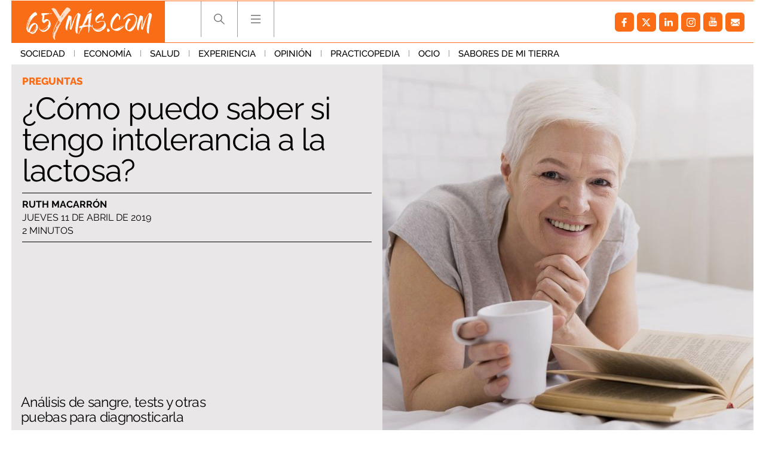

--- FILE ---
content_type: text/html; charset=UTF-8
request_url: https://www.65ymas.com/salud/preguntas/como-puedo-saber-si-tengo-intolerancia-a-la-lactosa_2337_102.html
body_size: 60401
content:
	
	
<!DOCTYPE html>
<html lang="es">
<head>
	<meta charset="utf-8"/>
    	    <meta name="robots" content="index, follow, max-snippet:-1, max-image-preview:large, max-video-preview:-1">
    
		        		<title>¿Cómo puedo saber si tengo intolerancia a la lactosa?</title>
    		<meta name="description" content="Análisis de sangre, tests y otras puebas para diagnosticar la intolerancia a la lactosa para mayores, si tienes molestias gástricas y sospechas de sufrirla"/>
    		<link rel="canonical" href="https://www.65ymas.com/salud/preguntas/como-puedo-saber-si-tengo-intolerancia-a-la-lactosa_2337_102.html" />
    			<meta property="og:title" content="¿Cómo puedo saber si tengo intolerancia a la lactosa?"/>
		<meta property="og:url" content="https://www.65ymas.com/salud/preguntas/como-puedo-saber-si-tengo-intolerancia-a-la-lactosa_2337_102.html"/>
		<meta property="og:description" content="Análisis de sangre, tests y otras puebas para diagnosticar la intolerancia a la lactosa para mayores, si tienes molestias gástricas y sospechas de sufrirla"/>
		<meta property="og:image" content="https://www.65ymas.com/uploads/s1/59/16/1/intolerancia-a-la-lactosa-bigpictures_5_1242x621.jpeg"/>
		<meta property="og:image:width" content="1242"/>
        <meta property="og:image:height" content="621"/>
        
            <meta property="og:type" content="article"/>
    <meta property="og:updated_time" content="2019-04-11T00:05:00+02:00" />
    <meta property="article:publisher" content="https://www.facebook.com/65ymas-2002318916504647/" />
    <meta property="article:published_time" content="2019-04-11T00:05:00+02:00" />
    <meta property="article:modified_time" content="2019-04-11T00:05:00+02:00" />

    <meta property="last-modified" content="2019-04-11T00:05:00+02:00" />
		
	<meta property="og:site_name" content="65 y más - El diario de las personas mayores"/>

		<meta name="twitter:card" content="summary_large_image"/>
	<meta name="twitter:url" content="https://www.65ymas.com/salud/preguntas/como-puedo-saber-si-tengo-intolerancia-a-la-lactosa_2337_102.html"/>
	<meta name="twitter:title" content="¿Cómo puedo saber si tengo intolerancia a la lactosa? - 65 y más - El diario de las personas mayores"/>
	<meta name="twitter:description" content="Análisis de sangre, tests y otras puebas para diagnosticar la intolerancia a la lactosa para mayores, si tienes molestias gástricas y sospechas de sufrirla"/>
	<meta name="twitter:image:src" content="https://www.65ymas.com/uploads/s1/59/16/1/intolerancia-a-la-lactosa-bigpictures_5_1242x621.jpeg"/>
	    <meta name="viewport" content="width=device-width, initial-scale=1, maximum-scale=5">
	<meta property="fb:pages" content="2002318916504647" />
	
	<link rel="shortcut icon" type="image/png" href="https://www.65ymas.com/uploads/static/65ymas/favicon.ico"/>
	<link rel="apple-touch-icon" sizes="72x72" href="https://www.65ymas.com/uploads/static/65ymas/apple-icon-72x72.png"/>
	<link rel="apple-touch-icon" sizes="114x114" href="https://www.65ymas.com/uploads/static/65ymas/apple-icon-114x114.png"/>

      
                    
            <link rel="preload" href="https://www.65ymas.com/uploads/s1/59/15/7/intolerancia-a-la-lactosa-bigpictures_1_621x621.jpeg" as="image" media="(min-width:0px)" fetchpriority="high">
    
            
    
    
    <link rel="dns-prefetch" href="https://www.googletagmanager.com/">
    <link rel="dns-prefetch" href="https://www.google-analytics.com/">
    <link rel="preconnect" href="https://www.google-analytics.com/">
    
    <link rel="preconnect" href="https://www.65ymas.com/">
    <link rel="prerender"  href="https://www.65ymas.com/">
    
    <!--
    <link rel="preload" href="https://www.65ymas.com//uploads/static/65ymas/dist/fonts/raleway.woff2" as="font" type="font/woff2" fetchpriority="high" crossorigin>
    <link rel="preload" href="https://www.65ymas.com//uploads/static/65ymas/dist/fonts/merriweather.woff2" as="font" type="font/woff2" fetchpriority="high" crossorigin>
    -->

                <style>@font-face{font-family:Raleway;font-display:swap;font-weight:100;src:url(/uploads/static/65ymas/dist/fonts/raleway.woff2) format("woff2")}@font-face{font-family:Raleway;font-display:swap;font-weight:200;src:url(/uploads/static/65ymas/dist/fonts/raleway-200.woff2) format("woff2")}@font-face{font-family:Raleway;font-display:swap;font-weight:300;src:url(/uploads/static/65ymas/dist/fonts/raleway-300.woff2) format("woff2")}@font-face{font-family:Raleway;font-display:swap;font-weight:400;src:url(/uploads/static/65ymas/dist/fonts/raleway-400.woff2) format("woff2")}@font-face{font-family:Raleway;font-display:swap;font-weight:500;src:url(/uploads/static/65ymas/dist/fonts/raleway-500.woff2) format("woff2")}@font-face{font-family:Raleway;font-display:swap;font-weight:600;src:url(/uploads/static/65ymas/dist/fonts/raleway-600.woff2) format("woff2")}@font-face{font-family:Raleway;font-display:swap;font-weight:700;src:url(/uploads/static/65ymas/dist/fonts/raleway-700.woff2) format("woff2")}@font-face{font-family:Raleway;font-display:swap;font-weight:800;src:url(/uploads/static/65ymas/dist/fonts/raleway-800.woff2) format("woff2")}@font-face{font-family:Raleway;font-display:swap;font-weight:900;src:url(/uploads/static/65ymas/dist/fonts/raleway-900.woff2) format("woff2")}@font-face{font-family:Merriweather;font-display:swap;font-weight:100;src:url(/uploads/static/65ymas/dist/fonts/merriweather.woff2) format("woff2")}@font-face{font-family:Merriweather;font-display:swap;font-weight:400;src:url(/uploads/static/65ymas/dist/fonts/merriweather-400.woff2) format("woff2")}@font-face{font-family:Merriweather;font-display:swap;font-weight:700;src:url(/uploads/static/65ymas/dist/fonts/merriweather-700.woff2) format("woff2")}html{margin:0;padding:0}*{box-sizing:border-box;-webkit-font-smoothing:antialiased;-moz-osx-font-smoothing:grayscale}form,h1,h2,h3,p{margin:0;padding:0}a{color:#000}a,a:hover{transition:all .15s ease-in-out;text-decoration:none}a:hover{opacity:.6}input[type=button],input[type=email],input[type=password],input[type=submit],input[type=text],textarea{-webkit-appearance:none;border-radius:0}cs-ads{display:block}.row{margin-left:-7px;margin-right:-7px}.row:after,.row:before{content:" ";display:table}.row:after{clear:both}.col-lg-1,.col-lg-2,.col-lg-3,.col-lg-4,.col-md-1,.col-md-2,.col-md-3,.col-md-4,.col-sm-1,.col-sm-2,.col-sm-3,.col-sm-4,.col-xs-1,.col-xs-2,.col-xs-3,.col-xs-4{position:relative;min-height:1px;padding-left:7px;padding-right:7px;box-sizing:border-box}.col-xs-1,.col-xs-2,.col-xs-3,.col-xs-4{float:left}.col-xs-1{width:25%}.col-xs-2{width:50%}.col-xs-3{width:75%}.col-xs-4{width:100%}.col-xs-pull-0{right:auto}.col-xs-pull-1{right:25%}.col-xs-pull-2{right:50%}.col-xs-pull-3{right:75%}.col-xs-pull-4{right:100%}.col-xs-push-0{left:auto}.col-xs-push-1{left:25%}.col-xs-push-2{left:50%}.col-xs-push-3{left:75%}.col-xs-push-4{left:100%}.col-xs-offset-0{margin-left:0}.col-xs-offset-1{margin-left:25%}.col-xs-offset-2{margin-left:50%}.col-xs-offset-3{margin-left:75%}.col-xs-offset-4{margin-left:100%}body{margin:0;padding:0;overflow-x:hidden;color:#000;background:#fff;font-family:Raleway,sans-serif;font-weight:300;font-size:14px;min-height:300px}body.noscroll{overflow:hidden}body.noscroll:after{content:"";position:fixed;top:222px;right:0;bottom:0;left:0;z-index:1;background:hsla(0,0%,85%,.6)}.home .row.row-central>div{background-color:#eae8e8}.article .row-content-article+.row,.article .row-content-article>div{background-color:#fff}body.cs-vce transition{display:none}.element.is-special:before{content:"";position:absolute;top:0;right:0;bottom:0;left:0;z-index:1;border:6px solid #fa6d16;pointer-events:none}body.cs-vce .element.is-special:before{pointer-events:none}.element.is-special .text .category{padding:6px 10px;color:#fff;background:#fa6d16;font-size:20px}.element.is-special .title{margin-top:20px!important;font-family:Merriweather,sans-serif;font-size:48px;line-height:1.15em}body.author-articles,body.home{background:#eae8e8}body.author-articles .element .sound,body.home .element .sound{border-top:23px solid #eae8e8;border-right:23px solid #eae8e8}body.author-articles .element .sound:after,body.home .element .sound:after{margin:-20px 0 0}body.home.no-scroll{overflow:hidden}body.static .row-footer .subscribe-block{display:none}.no-articles{padding:40px;text-align:center}.row.row-central{max-width:1270px;margin:auto}.row-content-article,.row.row-header+.row.row-central{padding-top:107px}header{font-size:0;position:fixed;top:0;left:0;right:0;z-index:3;background:#eae8e8}header .top{padding:0 14px}header .top .wrapper{max-width:1242px;margin:0 auto;padding:0;border-top:1px solid #fa6d16;border-bottom:1px solid #fa6d16}header .top .logo{position:relative;display:inline-block;vertical-align:top;width:257px;height:69px}header .top .logo img{width:100%;height:69px}header .top h1,header .top nav{display:inline-block}header .top nav{vertical-align:top;margin:0 0 0 60px}header .top nav ul{margin:0;padding:0}header .top nav ul li{display:inline-block;border-left:1px solid #9c9c9e}header .top nav ul li:last-of-type{border-right:1px solid #9c9c9e}header .top nav ul li .search{width:60px;height:60px;display:block;background-image:url([data-uri]);background-position:50%;background-size:no-repeat;background-repeat:no-repeat;cursor:pointer}header .top nav ul li .search.active{background-image:url([data-uri]);background-size:no-repeat;background-size:17px}header .top nav ul li .hamb,header .top nav ul li .search.active{background-position:50%;background-repeat:no-repeat;cursor:pointer}header .top nav ul li .hamb{width:60px;height:60px;display:block;background-image:url([data-uri]);background-size:no-repeat}header .top nav ul li .hamb.active{background-image:url([data-uri]);background-position:50%;background-size:no-repeat;background-repeat:no-repeat;cursor:pointer;background-size:17px}header .top nav ul li .hamb:hover,header .top nav ul li .search:hover{opacity:.6}header .menu{font-size:0;text-align:left;transition:all .15s ease-in-out}header .menu ul{max-width:1270px;margin:0 auto;padding:0 14px}header .menu ul li{display:inline-block}header .menu ul li a{display:inline-block;padding:9px 15px;font-size:15px;font-family:Raleway,sans-serif;font-weight:500;text-transform:uppercase;transition:all .15s ease-in-out}header .menu ul li a.active,header .menu ul li a:hover{color:#fa6d16;opacity:1;transition:all .15s ease-in-out}header .menu ul li:after{content:"";display:inline-block;width:1px;height:11px;background:#999}header .menu ul li:last-of-type:after{display:none}header.h-fixed .menu{display:none;transition:all .15s ease-in-out}header .social{background:none;height:auto;float:right;margin:9px 0}header .h-search{position:fixed;top:71px;left:0;right:0;background:#eae8e8;padding:40px 10px}header .h-search form{position:relative;max-width:768px;margin:auto;padding:0 7px;font-size:0}header .h-search form input[type=text]{display:inline-block;width:calc(100% - 150px);padding:17px 15px;color:#000;font-size:18px;border:1px solid #999;outline:0;transition:all .15s ease-in-out}header .h-search form input[type=text]:hover{border:1px solid #d0cfcf;transition:all .15s ease-in-out}header .h-search form input[type=text]:focus{border:1px solid #fc6c00;transition:all .15s ease-in-out}header .h-search form input[type=submit]{display:inline-block;width:150px;padding:18px 12px;background:#fc6c00;font-size:18px;color:#fff;text-transform:uppercase;border:0;outline:0;cursor:pointer;transition:all .15s ease-in-out}header .h-search form input[type=submit]:focus,header .h-search form input[type=submit]:hover{background:#000;transition:all .15s ease-in-out}header .h-search form .close{position:absolute;top:15px;right:-40px;width:25px;height:26px;background-image:url([data-uri]);background-position:50%;background-size:no-repeat;background-repeat:no-repeat;background-size:25px;opacity:.4;cursor:pointer;transition:all .15s ease-in-out}header .h-search form .close:hover{opacity:.8;transition:all .15s ease-in-out}body.home header .h-search form input[type=text]{border:1px solid #fff}.h-nav,header,header .h-search{background:#fff}body.author-articles .h-nav,body.author-articles header,body.author-articles header .h-search,body.home .h-nav,body.home header,body.home header .h-search{background:#eae8e8}.social ul{list-style-type:none;display:flex;margin:0;padding:10px}.social ul li{margin-right:5px}.social ul li a:hover{opacity:.7}.social-icon{display:flex;align-items:center;justify-content:center;width:32px;height:32px;background:#999;border-radius:6px}.social-icon svg{width:15px;height:15px;fill:#fff}.social-icon.facebook{background:#fa6d16}.social-icon.facebook svg{margin-right:1px}.social-icon.twitter{background:#fa6d16}.social-icon.twitter svg{width:21px;height:21px;margin-right:1px}.social-icon.linkedin{background:#fa6d16}.social-icon.linkedin svg{width:14px;height:14px}.social-icon.gplus{background:#fa6d16}.social-icon.gplus svg{width:17px;height:17px}.social-icon.youtube{background:#fa6d16}.social-icon.youtube svg{width:16px;height:16px;margin-bottom:2px}.social-icon.instagram,.social-icon.mail,.social-icon.pinterest,.social-icon.print,.social-icon.telegram,.social-icon.whatsapp{background:#fa6d16}.c-banner{clear:both;text-align:center}.c-banner__wrapper{margin:0 auto;line-height:0}.c-banner__wrapper embed,.c-banner__wrapper iframe,.c-banner__wrapper img,.c-banner__wrapper video{max-width:100%}.row-central--flex .right-column .c-banner{margin-bottom:15px}.c-banner--billboard{padding:20px 0}.c-banner--billboard #Billboard_TOP{min-height:90px}.c-banner--sky{position:fixed;top:110px;left:0;width:100%}.cs-vce .c-banner--sky{display:block;position:static;border:0;text-align:left}.cs-vce .c-banner--sky:after{content:"Banners: Sky";display:block;width:100%!important;min-height:40px;background:#eff9fa;border:1px solid #badbe0;border-radius:2px}.c-banner--sky .c-banner__wrapper{position:relative;width:1604px}.cs-vce .c-banner--sky .c-banner__wrapper{display:none}.c-banner--sky .c-banner__sky-left{position:absolute;left:0;top:0}.c-banner--sky .c-banner__sky-right{position:absolute;right:0;top:0}.c-banner--roba{float:left;clear:none;margin:0 0 14px}.cs-vce .c-banner--roba{float:none;margin:0 0 14px}.article .right-column .c-banner--roba{width:100%!important}.c-banner--roba #Roba_1{min-height:250px}.c-banner--roba #Roba_2{min-height:250px}.c-banner--fixed-article{padding-bottom:20px}.c-banner #Floor_Ad{min-height:0}.c-banner--300x100 cs-ads,.c-banner--300x250 cs-ads,.c-banner--300x600 cs-ads,.c-banner--970x250 cs-ads{z-index:2;position:relative;display:block}.c-banner--300x100:before,.c-banner--300x250:before,.c-banner--300x600:before,.c-banner--970x250:before{display:block;margin-bottom:5px;position:absolute;top:15px;left:50%;z-index:1;transform:translateX(-50%);font-family:Arial,Helvetica,sans-serif;font-size:10px;color:#999;text-align:center;content:"Publicitat"}html[lang=es] .c-banner--300x100:before,html[lang=es] .c-banner--300x250:before,html[lang=es] .c-banner--300x600:before,html[lang=es] .c-banner--970x250:before{content:"Publicidad"}.c-banner--970x250{max-width:77.625rem;height:15.625rem;margin:0 auto;border-color:#fff;border-style:solid;border-width:.625rem 1.375rem;box-sizing:content-box}.c-banner--300x100{height:6.25rem}.c-banner--300x250{height:15.625rem}.c-banner--120x600,.c-banner--300x600{height:37.5rem}.c-banner--mobile{display:none}.c-banner img{max-width:100%;margin:0 auto;height:auto}.element.banner{background:#fff}.element.banner a{display:block;font-size:0}.element.banner img{width:100%}.article-list .banner.banner-double{padding-bottom:calc(200% + 14px);background:#d7d7d7}.col-banner-double{float:right!important}.is-mobile{display:none}.category-112 .thematic-info .thematic-info-title a+h1{color:#fa6d16}.category-112 .thematic-info .thematic-links ul li a{display:inline-block;margin-bottom:4px;padding:6px 8px;color:#fff;background:#fa6d16;font-size:12px;font-weight:800}.category-112 .thematic-info .thematic-links ul li a:hover{color:#fff;background:#df6316}.category-112 .thematic-info .thematic-links ul li.active a{color:#fc6c00;background:#fafafa}.category-112 .thematic-info .thematic-links ul li+li:before{display:none}.category-112 .element .text .category{padding:4px 6px;color:#fff;background:#fa6d16;font-size:12px}.category-112 .element.small .text .title{font-size:24px}.category-112 ul.pagination li:first-of-type span,.category-112 ul.pagination li:last-of-type span{color:#fff;background:#fa6d16;border-color:#fa6d16}.article.category-112 .element:first-child:before{border-right:none}.article.category-112 .element:nth-child(2):before{border-left:none}.category-113 .thematic-info .thematic-info-title a+h1{color:#fa6d16}.category-113 .thematic-info .thematic-links ul li a{display:inline-block;margin-bottom:4px;padding:6px 8px;color:#fff;background:#fa6d16;font-size:12px;font-weight:800}.category-113 .thematic-info .thematic-links ul li a:hover{color:#fff;background:#df6316}.category-113 .thematic-info .thematic-links ul li.active a{color:#fc6c00;background:#fafafa}.category-113 .thematic-info .thematic-links ul li+li:before{display:none}.category-113 .element .text .category{padding:4px 6px;color:#fff;background:#fa6d16;font-size:12px}.category-113 .element.small .text .title{font-size:24px}.category-113 ul.pagination li:first-of-type span,.category-113 ul.pagination li:last-of-type span{color:#fff;background:#fa6d16;border-color:#fa6d16}.article.category-113 .element:first-child:before{border-right:none}.article.category-113 .element:nth-child(2):before{border-left:none}.category-114 .thematic-info .thematic-info-title a+h1{color:#fa6d16}.category-114 .thematic-info .thematic-links ul li a{display:inline-block;margin-bottom:4px;padding:6px 8px;color:#fff;background:#fa6d16;font-size:12px;font-weight:800}.category-114 .thematic-info .thematic-links ul li a:hover{color:#fff;background:#df6316}.category-114 .thematic-info .thematic-links ul li.active a{color:#fc6c00;background:#fafafa}.category-114 .thematic-info .thematic-links ul li+li:before{display:none}.category-114 .element .text .category{padding:4px 6px;color:#fff;background:#fa6d16;font-size:12px}.category-114 .element.small .text .title{font-size:24px}.category-114 ul.pagination li:first-of-type span,.category-114 ul.pagination li:last-of-type span{color:#fff;background:#fa6d16;border-color:#fa6d16}.article.category-114 .element:first-child:before{border-right:none}.article.category-114 .element:nth-child(2):before{border-left:none}.category-115 .thematic-info .thematic-info-title a+h1{color:#fa6d16}.category-115 .thematic-info .thematic-links ul li a{display:inline-block;margin-bottom:4px;padding:6px 8px;color:#fff;background:#fa6d16;font-size:12px;font-weight:800}.category-115 .thematic-info .thematic-links ul li a:hover{color:#fff;background:#df6316}.category-115 .thematic-info .thematic-links ul li.active a{color:#fc6c00;background:#fafafa}.category-115 .thematic-info .thematic-links ul li+li:before{display:none}.category-115 .element .text .category{padding:4px 6px;color:#fff;background:#fa6d16;font-size:12px}.category-115 .element.small .text .title{font-size:24px}.category-115 ul.pagination li:first-of-type span,.category-115 ul.pagination li:last-of-type span{color:#fff;background:#fa6d16;border-color:#fa6d16}.article.category-115 .element:first-child:before{border-right:none}.article.category-115 .element:nth-child(2):before{border-left:none}.category-116 .thematic-info .thematic-info-title a+h1{color:#fa6d16}.category-116 .thematic-info .thematic-links ul li a{display:inline-block;margin-bottom:4px;padding:6px 8px;color:#fff;background:#fa6d16;font-size:12px;font-weight:800}.category-116 .thematic-info .thematic-links ul li a:hover{color:#fff;background:#df6316}.category-116 .thematic-info .thematic-links ul li.active a{color:#fc6c00;background:#fafafa}.category-116 .thematic-info .thematic-links ul li+li:before{display:none}.category-116 .element .text .category{padding:4px 6px;color:#fff;background:#fa6d16;font-size:12px}.category-116 .element.small .text .title{font-size:24px}.category-116 ul.pagination li:first-of-type span,.category-116 ul.pagination li:last-of-type span{color:#fff;background:#fa6d16;border-color:#fa6d16}.article.category-116 .element:first-child:before{border-right:none}.article.category-116 .element:nth-child(2):before{border-left:none}.category-117 .thematic-info .thematic-info-title a+h1{color:#fa6d16}.category-117 .thematic-info .thematic-links ul li a{display:inline-block;margin-bottom:4px;padding:6px 8px;color:#fff;background:#fa6d16;font-size:12px;font-weight:800}.category-117 .thematic-info .thematic-links ul li a:hover{color:#fff;background:#df6316}.category-117 .thematic-info .thematic-links ul li.active a{color:#fc6c00;background:#fafafa}.category-117 .thematic-info .thematic-links ul li+li:before{display:none}.category-117 .element .text .category{padding:4px 6px;color:#fff;background:#fa6d16;font-size:12px}.category-117 .element.small .text .title{font-size:24px}.category-117 ul.pagination li:first-of-type span,.category-117 ul.pagination li:last-of-type span{color:#fff;background:#fa6d16;border-color:#fa6d16}.article.category-117 .element:first-child:before{border-right:none}.article.category-117 .element:nth-child(2):before{border-left:none}.category-118 .thematic-info .thematic-info-title a+h1{color:#fa6d16}.category-118 .thematic-info .thematic-links ul li a{display:inline-block;margin-bottom:4px;padding:6px 8px;color:#fff;background:#fa6d16;font-size:12px;font-weight:800}.category-118 .thematic-info .thematic-links ul li a:hover{color:#fff;background:#df6316}.category-118 .thematic-info .thematic-links ul li.active a{color:#fc6c00;background:#fafafa}.category-118 .thematic-info .thematic-links ul li+li:before{display:none}.category-118 .element .text .category{padding:4px 6px;color:#fff;background:#fa6d16;font-size:12px}.category-118 .element.small .text .title{font-size:24px}.category-118 ul.pagination li:first-of-type span,.category-118 ul.pagination li:last-of-type span{color:#fff;background:#fa6d16;border-color:#fa6d16}.article.category-118 .element:first-child:before{border-right:none}.article.category-118 .element:nth-child(2):before{border-left:none}.category-119 .thematic-info .thematic-info-title a+h1{color:#fa6d16}.category-119 .thematic-info .thematic-links ul li a{display:inline-block;margin-bottom:4px;padding:6px 8px;color:#fff;background:#fa6d16;font-size:12px;font-weight:800}.category-119 .thematic-info .thematic-links ul li a:hover{color:#fff;background:#df6316}.category-119 .thematic-info .thematic-links ul li.active a{color:#fc6c00;background:#fafafa}.category-119 .thematic-info .thematic-links ul li+li:before{display:none}.category-119 .element .text .category{padding:4px 6px;color:#fff;background:#fa6d16;font-size:12px}.category-119 .element.small .text .title{font-size:24px}.category-119 ul.pagination li:first-of-type span,.category-119 ul.pagination li:last-of-type span{color:#fff;background:#fa6d16;border-color:#fa6d16}.article.category-119 .element:first-child:before{border-right:none}.article.category-119 .element:nth-child(2):before{border-left:none}.category-120 .thematic-info .thematic-info-title a+h1{color:#fa6d16}.category-120 .thematic-info .thematic-links ul li a{display:inline-block;margin-bottom:4px;padding:6px 8px;color:#fff;background:#fa6d16;font-size:12px;font-weight:800}.category-120 .thematic-info .thematic-links ul li a:hover{color:#fff;background:#df6316}.category-120 .thematic-info .thematic-links ul li.active a{color:#fc6c00;background:#fafafa}.category-120 .thematic-info .thematic-links ul li+li:before{display:none}.category-120 .element .text .category{padding:4px 6px;color:#fff;background:#fa6d16;font-size:12px}.category-120 .element.small .text .title{font-size:24px}.category-120 ul.pagination li:first-of-type span,.category-120 ul.pagination li:last-of-type span{color:#fff;background:#fa6d16;border-color:#fa6d16}.article.category-120 .element:first-child:before{border-right:none}.article.category-120 .element:nth-child(2):before{border-left:none}.category-121 .thematic-info .thematic-info-title a+h1{color:#fa6d16}.category-121 .thematic-info .thematic-links ul li a{display:inline-block;margin-bottom:4px;padding:6px 8px;color:#fff;background:#fa6d16;font-size:12px;font-weight:800}.category-121 .thematic-info .thematic-links ul li a:hover{color:#fff;background:#df6316}.category-121 .thematic-info .thematic-links ul li.active a{color:#fc6c00;background:#fafafa}.category-121 .thematic-info .thematic-links ul li+li:before{display:none}.category-121 .element .text .category{padding:4px 6px;color:#fff;background:#fa6d16;font-size:12px}.category-121 .element.small .text .title{font-size:24px}.category-121 ul.pagination li:first-of-type span,.category-121 ul.pagination li:last-of-type span{color:#fff;background:#fa6d16;border-color:#fa6d16}.article.category-121 .element:first-child:before{border-right:none}.article.category-121 .element:nth-child(2):before{border-left:none}.category-122 .thematic-info .thematic-info-title a+h1{color:#fa6d16}.category-122 .thematic-info .thematic-links ul li a{display:inline-block;margin-bottom:4px;padding:6px 8px;color:#fff;background:#fa6d16;font-size:12px;font-weight:800}.category-122 .thematic-info .thematic-links ul li a:hover{color:#fff;background:#df6316}.category-122 .thematic-info .thematic-links ul li.active a{color:#fc6c00;background:#fafafa}.category-122 .thematic-info .thematic-links ul li+li:before{display:none}.category-122 .element .text .category{padding:4px 6px;color:#fff;background:#fa6d16;font-size:12px}.category-122 .element.small .text .title{font-size:24px}.category-122 ul.pagination li:first-of-type span,.category-122 ul.pagination li:last-of-type span{color:#fff;background:#fa6d16;border-color:#fa6d16}.article.category-122 .element:first-child:before{border-right:none}.article.category-122 .element:nth-child(2):before{border-left:none}.category-123 .thematic-info .thematic-info-title a+h1{color:#fa6d16}.category-123 .thematic-info .thematic-links ul li a{display:inline-block;margin-bottom:4px;padding:6px 8px;color:#fff;background:#fa6d16;font-size:12px;font-weight:800}.category-123 .thematic-info .thematic-links ul li a:hover{color:#fff;background:#df6316}.category-123 .thematic-info .thematic-links ul li.active a{color:#fc6c00;background:#fafafa}.category-123 .thematic-info .thematic-links ul li+li:before{display:none}.category-123 .element .text .category{padding:4px 6px;color:#fff;background:#fa6d16;font-size:12px}.category-123 .element.small .text .title{font-size:24px}.category-123 ul.pagination li:first-of-type span,.category-123 ul.pagination li:last-of-type span{color:#fff;background:#fa6d16;border-color:#fa6d16}.article.category-123 .element:first-child:before{border-right:none}.article.category-123 .element:nth-child(2):before{border-left:none}.category-124 .thematic-info .thematic-info-title a+h1{color:#fa6d16}.category-124 .thematic-info .thematic-links ul li a{display:inline-block;margin-bottom:4px;padding:6px 8px;color:#fff;background:#fa6d16;font-size:12px;font-weight:800}.category-124 .thematic-info .thematic-links ul li a:hover{color:#fff;background:#df6316}.category-124 .thematic-info .thematic-links ul li.active a{color:#fc6c00;background:#fafafa}.category-124 .thematic-info .thematic-links ul li+li:before{display:none}.category-124 .element .text .category{padding:4px 6px;color:#fff;background:#fa6d16;font-size:12px}.category-124 .element.small .text .title{font-size:24px}.category-124 ul.pagination li:first-of-type span,.category-124 ul.pagination li:last-of-type span{color:#fff;background:#fa6d16;border-color:#fa6d16}.article.category-124 .element:first-child:before{border-right:none}.article.category-124 .element:nth-child(2):before{border-left:none}.category-125 .thematic-info .thematic-info-title a+h1{color:#fa6d16}.category-125 .thematic-info .thematic-links ul li a{display:inline-block;margin-bottom:4px;padding:6px 8px;color:#fff;background:#fa6d16;font-size:12px;font-weight:800}.category-125 .thematic-info .thematic-links ul li a:hover{color:#fff;background:#df6316}.category-125 .thematic-info .thematic-links ul li.active a{color:#fc6c00;background:#fafafa}.category-125 .thematic-info .thematic-links ul li+li:before{display:none}.category-125 .element .text .category{padding:4px 6px;color:#fff;background:#fa6d16;font-size:12px}.category-125 .element.small .text .title{font-size:24px}.category-125 ul.pagination li:first-of-type span,.category-125 ul.pagination li:last-of-type span{color:#fff;background:#fa6d16;border-color:#fa6d16}.article.category-125 .element:first-child:before{border-right:none}.article.category-125 .element:nth-child(2):before{border-left:none}.category-126 .thematic-info .thematic-info-title a+h1{color:#fa6d16}.category-126 .thematic-info .thematic-links ul li a{display:inline-block;margin-bottom:4px;padding:6px 8px;color:#fff;background:#fa6d16;font-size:12px;font-weight:800}.category-126 .thematic-info .thematic-links ul li a:hover{color:#fff;background:#df6316}.category-126 .thematic-info .thematic-links ul li.active a{color:#fc6c00;background:#fafafa}.category-126 .thematic-info .thematic-links ul li+li:before{display:none}.category-126 .element .text .category{padding:4px 6px;color:#fff;background:#fa6d16;font-size:12px}.category-126 .element.small .text .title{font-size:24px}.category-126 ul.pagination li:first-of-type span,.category-126 ul.pagination li:last-of-type span{color:#fff;background:#fa6d16;border-color:#fa6d16}.article.category-126 .element:first-child:before{border-right:none}.article.category-126 .element:nth-child(2):before{border-left:none}.category-127 .thematic-info .thematic-info-title a+h1{color:#fa6d16}.category-127 .thematic-info .thematic-links ul li a{display:inline-block;margin-bottom:4px;padding:6px 8px;color:#fff;background:#fa6d16;font-size:12px;font-weight:800}.category-127 .thematic-info .thematic-links ul li a:hover{color:#fff;background:#df6316}.category-127 .thematic-info .thematic-links ul li.active a{color:#fc6c00;background:#fafafa}.category-127 .thematic-info .thematic-links ul li+li:before{display:none}.category-127 .element .text .category{padding:4px 6px;color:#fff;background:#fa6d16;font-size:12px}.category-127 .element.small .text .title{font-size:24px}.category-127 ul.pagination li:first-of-type span,.category-127 ul.pagination li:last-of-type span{color:#fff;background:#fa6d16;border-color:#fa6d16}.article.category-127 .element:first-child:before{border-right:none}.article.category-127 .element:nth-child(2):before{border-left:none}.category-128 .thematic-info .thematic-info-title a+h1{color:#fa6d16}.category-128 .thematic-info .thematic-links ul li a{display:inline-block;margin-bottom:4px;padding:6px 8px;color:#fff;background:#fa6d16;font-size:12px;font-weight:800}.category-128 .thematic-info .thematic-links ul li a:hover{color:#fff;background:#df6316}.category-128 .thematic-info .thematic-links ul li.active a{color:#fc6c00;background:#fafafa}.category-128 .thematic-info .thematic-links ul li+li:before{display:none}.category-128 .element .text .category{padding:4px 6px;color:#fff;background:#fa6d16;font-size:12px}.category-128 .element.small .text .title{font-size:24px}.category-128 ul.pagination li:first-of-type span,.category-128 ul.pagination li:last-of-type span{color:#fff;background:#fa6d16;border-color:#fa6d16}.article.category-128 .element:first-child:before{border-right:none}.article.category-128 .element:nth-child(2):before{border-left:none}.category-129 .thematic-info .thematic-info-title a+h1{color:#fa6d16}.category-129 .thematic-info .thematic-links ul li a{display:inline-block;margin-bottom:4px;padding:6px 8px;color:#fff;background:#fa6d16;font-size:12px;font-weight:800}.category-129 .thematic-info .thematic-links ul li a:hover{color:#fff;background:#df6316}.category-129 .thematic-info .thematic-links ul li.active a{color:#fc6c00;background:#fafafa}.category-129 .thematic-info .thematic-links ul li+li:before{display:none}.category-129 .element .text .category{padding:4px 6px;color:#fff;background:#fa6d16;font-size:12px}.category-129 .element.small .text .title{font-size:24px}.category-129 ul.pagination li:first-of-type span,.category-129 ul.pagination li:last-of-type span{color:#fff;background:#fa6d16;border-color:#fa6d16}.article.category-129 .element:first-child:before{border-right:none}.article.category-129 .element:nth-child(2):before{border-left:none}.category-130 .thematic-info .thematic-info-title a+h1{color:#fa6d16}.category-130 .thematic-info .thematic-links ul li a{display:inline-block;margin-bottom:4px;padding:6px 8px;color:#fff;background:#fa6d16;font-size:12px;font-weight:800}.category-130 .thematic-info .thematic-links ul li a:hover{color:#fff;background:#df6316}.category-130 .thematic-info .thematic-links ul li.active a{color:#fc6c00;background:#fafafa}.category-130 .thematic-info .thematic-links ul li+li:before{display:none}.category-130 .element .text .category{padding:4px 6px;color:#fff;background:#fa6d16;font-size:12px}.category-130 .element.small .text .title{font-size:24px}.category-130 ul.pagination li:first-of-type span,.category-130 ul.pagination li:last-of-type span{color:#fff;background:#fa6d16;border-color:#fa6d16}.article.category-130 .element:first-child:before{border-right:none}.article.category-130 .element:nth-child(2):before{border-left:none}.category-131 .thematic-info .thematic-info-title a+h1{color:#fa6d16}.category-131 .thematic-info .thematic-links ul li a{display:inline-block;margin-bottom:4px;padding:6px 8px;color:#fff;background:#fa6d16;font-size:12px;font-weight:800}.category-131 .thematic-info .thematic-links ul li a:hover{color:#fff;background:#df6316}.category-131 .thematic-info .thematic-links ul li.active a{color:#fc6c00;background:#fafafa}.category-131 .thematic-info .thematic-links ul li+li:before{display:none}.category-131 .element .text .category{padding:4px 6px;color:#fff;background:#fa6d16;font-size:12px}.category-131 .element.small .text .title{font-size:24px}.category-131 ul.pagination li:first-of-type span,.category-131 ul.pagination li:last-of-type span{color:#fff;background:#fa6d16;border-color:#fa6d16}.article.category-131 .element:first-child:before{border-right:none}.article.category-131 .element:nth-child(2):before{border-left:none}.category-143 .thematic-info .thematic-info-title a+h1{color:#fa6d16}.category-143 .thematic-info .thematic-links ul li a{display:inline-block;margin-bottom:4px;padding:6px 8px;color:#fff;background:#fa6d16;font-size:12px;font-weight:800}.category-143 .thematic-info .thematic-links ul li a:hover{color:#fff;background:#df6316}.category-143 .thematic-info .thematic-links ul li.active a{color:#fc6c00;background:#fafafa}.category-143 .thematic-info .thematic-links ul li+li:before{display:none}.category-143 ul.pagination li:first-of-type span,.category-143 ul.pagination li:last-of-type span{color:#fff;background:#fa6d16;border-color:#fa6d16}.article.category-143 .element:first-child:before{border-right:none}.article.category-143 .element:nth-child(2):before{border-left:none}.category-144 .thematic-info .thematic-info-title a+h1{color:#fa6d16}.category-144 .thematic-info .thematic-links ul li a{display:inline-block;margin-bottom:4px;padding:6px 8px;color:#fff;background:#fa6d16;font-size:12px;font-weight:800}.category-144 .thematic-info .thematic-links ul li a:hover{color:#fff;background:#df6316}.category-144 .thematic-info .thematic-links ul li.active a{color:#fc6c00;background:#fafafa}.category-144 .thematic-info .thematic-links ul li+li:before{display:none}.category-144 ul.pagination li:first-of-type span,.category-144 ul.pagination li:last-of-type span{color:#fff;background:#fa6d16;border-color:#fa6d16}.article.category-144 .element:first-child:before{border-right:none}.article.category-144 .element:nth-child(2):before{border-left:none}.category-145 .thematic-info .thematic-info-title a+h1{color:#fa6d16}.category-145 .thematic-info .thematic-links ul li a{display:inline-block;margin-bottom:4px;padding:6px 8px;color:#fff;background:#fa6d16;font-size:12px;font-weight:800}.category-145 .thematic-info .thematic-links ul li a:hover{color:#fff;background:#df6316}.category-145 .thematic-info .thematic-links ul li.active a{color:#fc6c00;background:#fafafa}.category-145 .thematic-info .thematic-links ul li+li:before{display:none}.category-145 ul.pagination li:first-of-type span,.category-145 ul.pagination li:last-of-type span{color:#fff;background:#fa6d16;border-color:#fa6d16}.article.category-145 .element:first-child:before{border-right:none}.article.category-145 .element:nth-child(2):before{border-left:none}.category-146 .thematic-info .thematic-info-title a+h1{color:#fa6d16}.category-146 .thematic-info .thematic-links ul li a{display:inline-block;margin-bottom:4px;padding:6px 8px;color:#fff;background:#fa6d16;font-size:12px;font-weight:800}.category-146 .thematic-info .thematic-links ul li a:hover{color:#fff;background:#df6316}.category-146 .thematic-info .thematic-links ul li.active a{color:#fc6c00;background:#fafafa}.category-146 .thematic-info .thematic-links ul li+li:before{display:none}.category-146 ul.pagination li:first-of-type span,.category-146 ul.pagination li:last-of-type span{color:#fff;background:#fa6d16;border-color:#fa6d16}.article.category-146 .element:first-child:before{border-right:none}.article.category-146 .element:nth-child(2):before{border-left:none}.category-147 .thematic-info .thematic-info-title a+h1{color:#fa6d16}.category-147 .thematic-info .thematic-links ul li a{display:inline-block;margin-bottom:4px;padding:6px 8px;color:#fff;background:#fa6d16;font-size:12px;font-weight:800}.category-147 .thematic-info .thematic-links ul li a:hover{color:#fff;background:#df6316}.category-147 .thematic-info .thematic-links ul li.active a{color:#fc6c00;background:#fafafa}.category-147 .thematic-info .thematic-links ul li+li:before{display:none}.category-147 ul.pagination li:first-of-type span,.category-147 ul.pagination li:last-of-type span{color:#fff;background:#fa6d16;border-color:#fa6d16}.article.category-147 .element:first-child:before{border-right:none}.article.category-147 .element:nth-child(2):before{border-left:none}.category-148 .thematic-info .thematic-info-title a+h1{color:#fa6d16}.category-148 .thematic-info .thematic-links ul li a{display:inline-block;margin-bottom:4px;padding:6px 8px;color:#fff;background:#fa6d16;font-size:12px;font-weight:800}.category-148 .thematic-info .thematic-links ul li a:hover{color:#fff;background:#df6316}.category-148 .thematic-info .thematic-links ul li.active a{color:#fc6c00;background:#fafafa}.category-148 .thematic-info .thematic-links ul li+li:before{display:none}.category-148 ul.pagination li:first-of-type span,.category-148 ul.pagination li:last-of-type span{color:#fff;background:#fa6d16;border-color:#fa6d16}.article.category-148 .element:first-child:before{border-right:none}.article.category-148 .element:nth-child(2):before{border-left:none}.category-149 .thematic-info .thematic-info-title a+h1{color:#fa6d16}.category-149 .thematic-info .thematic-links ul li a{display:inline-block;margin-bottom:4px;padding:6px 8px;color:#fff;background:#fa6d16;font-size:12px;font-weight:800}.category-149 .thematic-info .thematic-links ul li a:hover{color:#fff;background:#df6316}.category-149 .thematic-info .thematic-links ul li.active a{color:#fc6c00;background:#fafafa}.category-149 .thematic-info .thematic-links ul li+li:before{display:none}.category-149 ul.pagination li:first-of-type span,.category-149 ul.pagination li:last-of-type span{color:#fff;background:#fa6d16;border-color:#fa6d16}.article.category-149 .element:first-child:before{border-right:none}.article.category-149 .element:nth-child(2):before{border-left:none}.category-150 .thematic-info .thematic-info-title a+h1{color:#fa6d16}.category-150 .thematic-info .thematic-links ul li a{display:inline-block;margin-bottom:4px;padding:6px 8px;color:#fff;background:#fa6d16;font-size:12px;font-weight:800}.category-150 .thematic-info .thematic-links ul li a:hover{color:#fff;background:#df6316}.category-150 .thematic-info .thematic-links ul li.active a{color:#fc6c00;background:#fafafa}.category-150 .thematic-info .thematic-links ul li+li:before{display:none}.category-150 ul.pagination li:first-of-type span,.category-150 ul.pagination li:last-of-type span{color:#fff;background:#fa6d16;border-color:#fa6d16}.article.category-150 .element:first-child:before{border-right:none}.article.category-150 .element:nth-child(2):before{border-left:none}.category-151 .thematic-info .thematic-info-title a+h1{color:#fa6d16}.category-151 .thematic-info .thematic-links ul li a{display:inline-block;margin-bottom:4px;padding:6px 8px;color:#fff;background:#fa6d16;font-size:12px;font-weight:800}.category-151 .thematic-info .thematic-links ul li a:hover{color:#fff;background:#df6316}.category-151 .thematic-info .thematic-links ul li.active a{color:#fc6c00;background:#fafafa}.category-151 .thematic-info .thematic-links ul li+li:before{display:none}.category-151 ul.pagination li:first-of-type span,.category-151 ul.pagination li:last-of-type span{color:#fff;background:#fa6d16;border-color:#fa6d16}.article.category-151 .element:first-child:before{border-right:none}.article.category-151 .element:nth-child(2):before{border-left:none}.category-152 .thematic-info .thematic-info-title a+h1{color:#fa6d16}.category-152 .thematic-info .thematic-links ul li a{display:inline-block;margin-bottom:4px;padding:6px 8px;color:#fff;background:#fa6d16;font-size:12px;font-weight:800}.category-152 .thematic-info .thematic-links ul li a:hover{color:#fff;background:#df6316}.category-152 .thematic-info .thematic-links ul li.active a{color:#fc6c00;background:#fafafa}.category-152 .thematic-info .thematic-links ul li+li:before{display:none}.category-152 ul.pagination li:first-of-type span,.category-152 ul.pagination li:last-of-type span{color:#fff;background:#fa6d16;border-color:#fa6d16}.article.category-152 .element:first-child:before{border-right:none}.article.category-152 .element:nth-child(2):before{border-left:none}.category-153 .thematic-info .thematic-info-title a+h1{color:#fa6d16}.category-153 .thematic-info .thematic-links ul li a{display:inline-block;margin-bottom:4px;padding:6px 8px;color:#fff;background:#fa6d16;font-size:12px;font-weight:800}.category-153 .thematic-info .thematic-links ul li a:hover{color:#fff;background:#df6316}.category-153 .thematic-info .thematic-links ul li.active a{color:#fc6c00;background:#fafafa}.category-153 .thematic-info .thematic-links ul li+li:before{display:none}.category-153 ul.pagination li:first-of-type span,.category-153 ul.pagination li:last-of-type span{color:#fff;background:#fa6d16;border-color:#fa6d16}.article.category-153 .element:first-child:before{border-right:none}.article.category-153 .element:nth-child(2):before{border-left:none}.category-155 .thematic-info .thematic-info-title a+h1{color:#fa6d16}.category-155 .thematic-info .thematic-links ul li a{display:inline-block;margin-bottom:4px;padding:6px 8px;color:#fff;background:#fa6d16;font-size:12px;font-weight:800}.category-155 .thematic-info .thematic-links ul li a:hover{color:#fff;background:#df6316}.category-155 .thematic-info .thematic-links ul li.active a{color:#fc6c00;background:#fafafa}.category-155 .thematic-info .thematic-links ul li+li:before{display:none}.category-155 ul.pagination li:first-of-type span,.category-155 ul.pagination li:last-of-type span{color:#fff;background:#fa6d16;border-color:#fa6d16}.article.category-155 .element:first-child:before{border-right:none}.article.category-155 .element:nth-child(2):before{border-left:none}.category-154 .thematic-info .thematic-info-title a+h1{color:#fa6d16}.category-154 .thematic-info .thematic-links ul li a{display:inline-block;margin-bottom:4px;padding:6px 8px;color:#fff;background:#fa6d16;font-size:12px;font-weight:800}.category-154 .thematic-info .thematic-links ul li a:hover{color:#fff;background:#df6316}.category-154 .thematic-info .thematic-links ul li.active a{color:#fc6c00;background:#fafafa}.category-154 .thematic-info .thematic-links ul li+li:before{display:none}.category-154 ul.pagination li:first-of-type span,.category-154 ul.pagination li:last-of-type span{color:#fff;background:#fa6d16;border-color:#fa6d16}.article.category-154 .element:first-child:before{border-right:none}.article.category-154 .element:nth-child(2):before{border-left:none}.category-156 .thematic-info .thematic-info-title a+h1{color:#fa6d16}.category-156 .thematic-info .thematic-links ul li a{display:inline-block;margin-bottom:4px;padding:6px 8px;color:#fff;background:#fa6d16;font-size:12px;font-weight:800}.category-156 .thematic-info .thematic-links ul li a:hover{color:#fff;background:#df6316}.category-156 .thematic-info .thematic-links ul li.active a{color:#fc6c00;background:#fafafa}.category-156 .thematic-info .thematic-links ul li+li:before{display:none}.category-156 ul.pagination li:first-of-type span,.category-156 ul.pagination li:last-of-type span{color:#fff;background:#fa6d16;border-color:#fa6d16}.article.category-156 .element:first-child:before{border-right:none}.article.category-156 .element:nth-child(2):before{border-left:none}.category-157 .thematic-info .thematic-info-title a+h1{color:#fa6d16}.category-157 .thematic-info .thematic-links ul li a{display:inline-block;margin-bottom:4px;padding:6px 8px;color:#fff;background:#fa6d16;font-size:12px;font-weight:800}.category-157 .thematic-info .thematic-links ul li a:hover{color:#fff;background:#df6316}.category-157 .thematic-info .thematic-links ul li.active a{color:#fc6c00;background:#fafafa}.category-157 .thematic-info .thematic-links ul li+li:before{display:none}.category-157 ul.pagination li:first-of-type span,.category-157 ul.pagination li:last-of-type span{color:#fff;background:#fa6d16;border-color:#fa6d16}.article.category-157 .element:first-child:before{border-right:none}.article.category-157 .element:nth-child(2):before{border-left:none}.category-158 .thematic-info .thematic-info-title a+h1{color:#fa6d16}.category-158 .thematic-info .thematic-links ul li a{display:inline-block;margin-bottom:4px;padding:6px 8px;color:#fff;background:#fa6d16;font-size:12px;font-weight:800}.category-158 .thematic-info .thematic-links ul li a:hover{color:#fff;background:#df6316}.category-158 .thematic-info .thematic-links ul li.active a{color:#fc6c00;background:#fafafa}.category-158 .thematic-info .thematic-links ul li+li:before{display:none}.category-158 ul.pagination li:first-of-type span,.category-158 ul.pagination li:last-of-type span{color:#fff;background:#fa6d16;border-color:#fa6d16}.article.category-158 .element:first-child:before{border-right:none}.article.category-158 .element:nth-child(2):before{border-left:none}.category-159 .thematic-info .thematic-info-title a+h1{color:#fa6d16}.category-159 .thematic-info .thematic-links ul li a{display:inline-block;margin-bottom:4px;padding:6px 8px;color:#fff;background:#fa6d16;font-size:12px;font-weight:800}.category-159 .thematic-info .thematic-links ul li a:hover{color:#fff;background:#df6316}.category-159 .thematic-info .thematic-links ul li.active a{color:#fc6c00;background:#fafafa}.category-159 .thematic-info .thematic-links ul li+li:before{display:none}.category-159 ul.pagination li:first-of-type span,.category-159 ul.pagination li:last-of-type span{color:#fff;background:#fa6d16;border-color:#fa6d16}.article.category-159 .element:first-child:before{border-right:none}.article.category-159 .element:nth-child(2):before{border-left:none}.category-160 .thematic-info .thematic-info-title a+h1{color:#fa6d16}.category-160 .thematic-info .thematic-links ul li a{display:inline-block;margin-bottom:4px;padding:6px 8px;color:#fff;background:#fa6d16;font-size:12px;font-weight:800}.category-160 .thematic-info .thematic-links ul li a:hover{color:#fff;background:#df6316}.category-160 .thematic-info .thematic-links ul li.active a{color:#fc6c00;background:#fafafa}.category-160 .thematic-info .thematic-links ul li+li:before{display:none}.category-160 ul.pagination li:first-of-type span,.category-160 ul.pagination li:last-of-type span{color:#fff;background:#fa6d16;border-color:#fa6d16}.article.category-160 .element:first-child:before{border-right:none}.article.category-160 .element:nth-child(2):before{border-left:none}.category-161 .thematic-info .thematic-info-title a+h1{color:#fa6d16}.category-161 .thematic-info .thematic-links ul li a{display:inline-block;margin-bottom:4px;padding:6px 8px;color:#fff;background:#fa6d16;font-size:12px;font-weight:800}.category-161 .thematic-info .thematic-links ul li a:hover{color:#fff;background:#df6316}.category-161 .thematic-info .thematic-links ul li.active a{color:#fc6c00;background:#fafafa}.category-161 .thematic-info .thematic-links ul li+li:before{display:none}.category-161 ul.pagination li:first-of-type span,.category-161 ul.pagination li:last-of-type span{color:#fff;background:#fa6d16;border-color:#fa6d16}.article.category-161 .element:first-child:before{border-right:none}.article.category-161 .element:nth-child(2):before{border-left:none}.category-162 .thematic-info .thematic-info-title a+h1{color:#fa6d16}.category-162 .thematic-info .thematic-links ul li a{display:inline-block;margin-bottom:4px;padding:6px 8px;color:#fff;background:#fa6d16;font-size:12px;font-weight:800}.category-162 .thematic-info .thematic-links ul li a:hover{color:#fff;background:#df6316}.category-162 .thematic-info .thematic-links ul li.active a{color:#fc6c00;background:#fafafa}.category-162 .thematic-info .thematic-links ul li+li:before{display:none}.category-162 ul.pagination li:first-of-type span,.category-162 ul.pagination li:last-of-type span{color:#fff;background:#fa6d16;border-color:#fa6d16}.article.category-162 .element:first-child:before{border-right:none}.article.category-162 .element:nth-child(2):before{border-left:none}.category-164 .thematic-info .thematic-info-title a+h1{color:#fa6d16}.category-164 .thematic-info .thematic-links ul li a{display:inline-block;margin-bottom:4px;padding:6px 8px;color:#fff;background:#fa6d16;font-size:12px;font-weight:800}.category-164 .thematic-info .thematic-links ul li a:hover{color:#fff;background:#df6316}.category-164 .thematic-info .thematic-links ul li.active a{color:#fc6c00;background:#fafafa}.category-164 .thematic-info .thematic-links ul li+li:before{display:none}.category-164 ul.pagination li:first-of-type span,.category-164 ul.pagination li:last-of-type span{color:#fff;background:#fa6d16;border-color:#fa6d16}.article.category-164 .element:first-child:before{border-right:none}.article.category-164 .element:nth-child(2):before{border-left:none}body.category-4 .article-list .element.opinion{background:#fa6d16}body.category-4 .article-list .element.opinion img{filter:none}body.category-4 .article-list>div:nth-of-type(4) .element.opinion,body.category-4 .article-list>div:nth-of-type(6) .element.opinion,body.category-4 .article-list>div:nth-of-type(8) .element.opinion,body.category-4 .article-list>div:nth-of-type(9) .element.opinion,body.category-4 .article-list>div:nth-of-type(11) .element.opinion{background:#999}body.category-4 .article-list>div:nth-of-type(4) .element.opinion img,body.category-4 .article-list>div:nth-of-type(6) .element.opinion img,body.category-4 .article-list>div:nth-of-type(8) .element.opinion img,body.category-4 .article-list>div:nth-of-type(9) .element.opinion img,body.category-4 .article-list>div:nth-of-type(11) .element.opinion img{filter:grayscale(100%)}body.category-4 .article-list .element.opinion .img-author{width:260px;max-width:50%}body.category-4 .article-list .element.opinion .category{font-size:18px}body.category-4 .article-list .element.opinion .title{margin:15px 0 28px;font-size:50px}body.category-4 .article-list .element.opinion .author{font-size:20px}body.category-4 .article-list .element.small.opinion .img-author{display:block;float:right;width:110px}.article-top{padding:0 7px;font-size:0}.article-top.open{padding-left:7px;margin-right:0}.article-top .element{display:inline-block;max-width:50%;padding-bottom:50%;background:#e9e7e7}.article-top .element .text{bottom:inherit;top:18px;pointer-events:all}.article-top .element .text .title{margin:10px 0 0;color:#000;font-family:Raleway,sans-serif;font-weight:400;font-size:52px;letter-spacing:-.9px;text-shadow:none}.article-top .element .text .title a{color:#000}.article-top .element:hover .text .title{text-shadow:none}.article-top .element .text .info,.content-article .info{margin:11px 0 0;padding:9px 0;max-width:100%;border-top:1px solid #000;border-bottom:1px solid #000}.article-top .element .text .info .author{display:inline-block;padding:0 0 3px;font-size:16px;font-family:Raleway,sans-serif;font-weight:700;text-transform:uppercase}.article-top .element .text .info .photo{padding:0 0 3px;font-size:16px;font-family:Raleway,sans-serif;font-weight:400}.article-top .element .text .info .photo span{font-family:Raleway,sans-serif;font-weight:700}.article-top .element .text .info .date-place{padding:0 0 3px}.article-top .element .text .info .date-place,.article-top .element .text .info .time{font-size:16px;font-family:Raleway,sans-serif;font-weight:400;text-transform:uppercase}.article-top .element .subtitle{position:absolute;bottom:18px;left:16px;max-width:375px;font-size:23px;font-family:Raleway,sans-serif;font-weight:400;line-height:1.1em;letter-spacing:-.7px}.article-top .element .img:before{display:none}.article-top.article-top-inside{padding-right:0}.article-top.article-top-inside .element{width:100%;max-width:100%;padding-bottom:100%}.right-column{display:inline-block;width:50%;float:right}.right-column .col-xs-2.col-sm-1.col-md-1.col-lg-1{width:100%;text-align:right}.right-column .element.banner{background:none;max-width:300px}.right-column .element.banner:before{content:"Publicidad";display:block;padding:5px;text-transform:uppercase;font-size:12px;font-family:Raleway,sans-serif;font-weight:300;background:none;text-align:left;color:#999}.right-column .csl-inner{text-align:right;width:50%;float:right}.left-column{padding:0 0 0 7px}.content-article{display:inline-block;width:100%;padding:0 0 0 7px}.content-article .social{background:#fdefe7;max-height:52px}.content-article .social ul{padding:0}.extra{margin:0 0 20px;padding:10px;background:#fdefe7;min-height:52px;display:flex;align-items:center;flex-wrap:wrap;gap:10px}.miia a,.miia svg{display:block}.miia svg{max-width:96px;max-height:34px}.miia image{display:block;width:auto;max-width:fit-content;height:100%;object-fit:cover;object-position:center}.content-article .social .whatsapp-mobile{display:none}.highlight{margin:0 0 10px;font-size:22px;font-family:Raleway,sans-serif;font-weight:400;color:#fa6d16}.highlight:before{content:"";display:inline-block;margin-right:5px;width:16px;height:16px;background:hsla(0,0%,100%,0);border-color:#fff #fff #fa6d16 #fa6d16;border-style:solid;border-width:8px;box-sizing:border-box}blockquote{margin:0 0 10px}.body-article blockquote p,blockquote{font-size:22px;font-family:Raleway,sans-serif;font-weight:400;color:#fa6d16}.body-article blockquote p{display:inline;margin:0;padding:0}blockquote:before{content:"";display:inline-block;margin-right:5px;width:16px;height:16px;background:hsla(0,0%,100%,0);border-color:#fff #fff #fa6d16 #fa6d16;border-style:solid;border-width:8px;box-sizing:border-box}.body-article{margin:20px 0;font-size:16px}.body-article h2,.body-article h3{margin:20px 0 10px;padding:3px 0 0;font-size:22px;font-family:Merriweather,sans-serif;font-weight:400;border-top:1px solid #000}.body-article p{margin:0 0 10px;font-size:16px;font-family:Merriweather,sans-serif;font-weight:300;line-height:1.4em}.body-article img{max-width:100%;height:auto}.body-article iframe{max-width:100%}.body-article a{color:#fa6d16}.body-article strong{font-family:Merriweather,sans-serif;font-weight:700}.body-article ol li,.body-article ul li{font-family:Merriweather,sans-serif;font-weight:300}.body-article table{width:100%!important;margin:25px 0;border:1px solid #ccc;border-collapse:collapse;font-family:Arial,Helvetica,sans-serif;font-size:14px}.body-article table caption{margin-bottom:4px;font-size:16px}.body-article table td{padding:4px;border:1px solid #ccc}.body-article .related-articles{margin:14px 0;border-bottom:1px solid #000}.body-article .related-articles p{margin:0 0 2px;font-size:12px}.body-article .related-articles ul li a{margin:0 0 5px}.body-article cs-ads{width:100%;display:block;text-align:center;max-width:100%;margin:14px auto}.body-article .article-image{position:relative;width:100%;height:auto;margin:0 0 14px;padding-bottom:inherit}.body-article .article-image picture{display:block;padding-bottom:inherit}.body-article .article-image img,.body-article .article-image picture{position:relative;width:100%;max-width:100%;height:auto}.related-articles{margin:20px 0 7px}.related-articles p{margin:0 0 8px;padding:4px 0 0;font-size:18px;font-family:Raleway,sans-serif;font-weight:700;color:#999;border-top:1px solid #000}.related-articles ul{margin:0;padding:0}.related-articles ul li{display:block;margin:0 0 2px}.related-articles ul li a{display:block;margin:0 0 10px;color:#000;font-size:16px;font-family:Raleway,sans-serif;font-weight:700}.article-top.open.opinion .element.opinion{background:#fa6d16}.article-top.open.opinion .element.opinion img{filter:none}.article-top.open.opinion .element.opinion .img-author{width:260px;max-width:50%}.article-top.open.opinion .element.opinion .category{font-size:18px}.article-top.open.opinion .element.opinion .title{margin:15px 0 28px;font-size:50px}.article-top.open.opinion .element.opinion .author{font-size:20px}.article-top.open.opinion .element.opinion .text{bottom:18px;top:inherit;left:15px;right:15px}.article.opinion{margin:0 0 20px}.article.opinion .element.opinion{background:#fa6d16}.article.opinion .element.opinion .text{top:inherit;bottom:18px}.article.opinion .element.opinion img{filter:none}.article.opinion .element.opinion .img-author{width:250px}.article.opinion .element.opinion .category{font-size:18px}.article.opinion .element.opinion .title{margin:15px 0 28px;padding:0 0 10px;font-size:52px;font-family:Raleway,sans-serif;font-weight:500;border-bottom:1px solid #000}.article.opinion .element.opinion .author{font-size:20px;border-top:1px solid #fa6d16;border-bottom:1px solid #fa6d16}.article.opinion blockquote:before{display:none}.article-top.video{width:100%;max-width:calc(100% - 14px);margin-right:auto;margin-left:auto;margin-bottom:14px;padding:0;background-color:#e9e7e7;display:flex}.article-top.video .element{height:100%;padding-bottom:inherit;margin-bottom:0}.article-top.video .element--image{order:-1}.article-top.video .element--text{max-width:100%;padding:18px 0 18px 18px}.article-top.video .subtitle,.article-top.video .text{position:relative;top:auto;bottom:auto;left:auto;right:auto}.article-top.video .subtitle{max-width:100%;margin-top:.625rem;font-size:18px}.article-top.video .article-video-wrapper{margin-bottom:0}.element{position:relative;width:100%;height:0;margin:0 0 14px;padding-bottom:100%;overflow:hidden}.element figure{margin:0;padding:0}.element picture{display:block;padding-bottom:100%;position:relative;overflow:hidden}.element img{width:100%;max-width:100%;height:auto;position:absolute;left:0;top:0}.element .img{display:block;font-size:0}.element .img img{width:100%;mix-blend-mode:multiply}.element .img:before{content:"";position:absolute;top:0;left:0;right:0;bottom:0;z-index:0;background:rgba(0,0,0,.1);transition:all .15s ease-in-out}.element .img:hover{opacity:1}.element .text{position:absolute;left:18px;right:18px;bottom:25px;z-index:1;pointer-events:none}.element .text .category,.element .text .title{font-family:Raleway,sans-serif;pointer-events:all}.element .text .category{color:#fa6d16;text-transform:uppercase;font-size:17px;font-weight:800}.element .text .title{margin:15px 0 0;color:#fff;font-size:45px;line-height:1em;font-weight:700;text-shadow:0 0 10px rgba(0,0,0,.5)}.element .text .title a{color:#fff}body.cs-vce .csw-empty .element .text{text-align:left}.element.align-top .text{bottom:inherit;top:25px}.element.small .text{top:20px;left:12px;right:12px;bottom:inherit;top:inherit;bottom:20px}.element.small .text .title{margin:10px 0 0;font-size:28px}.element.small.align-top .text{bottom:inherit;top:20px}.element.small--no-picture{background-color:#4e5760}.element.small--no-picture .text{top:0;right:auto;bottom:28px;left:19px;width:calc(100% - 38px);height:auto}.element.small--no-picture .text .category{position:absolute;top:25px}.element.small--no-picture .text .title{position:absolute;bottom:0;font-size:30px;line-height:32px;text-shadow:none}.element.small--no-picture.has-bg-white{background-color:#fff}.element.small--no-picture.has-bg-white:before{content:"";position:absolute;top:0;right:0;bottom:0;left:0;z-index:1;border:5px solid #fa6d16;pointer-events:none}.element.small--no-picture.has-bg-white .text .title{color:#4e5760}.element.small--no-picture.has-bg-white .text .title a{color:inherit}.element.small--no-picture.has-bg-orange{background-color:#fa6d16}.element.small--no-picture.has-bg-orange .text .category{color:#fff}.element .sound{position:absolute;top:0;right:0;z-index:1;width:46px;height:46px;background:hsla(0,0%,100%,0);border-color:#fff #fff #fa6d16 #fa6d16;border-style:solid;border-width:23px;cursor:pointer;transition:all .15s ease-in-out}.element .sound:after{content:"";background-image:url([data-uri]);background-position:50%;background-size:no-repeat;background-repeat:no-repeat;background-size:100%;background-color:#fa6d16;height:17px;width:19px;display:block;margin:-18px 0 0 -2px}.element .sound:hover,.element.video .text:before{transition:all .15s ease-in-out}.element.video .text:before{content:"";display:block;margin:0 0 18px;width:26px;height:26px;border-radius:50%;background-image:url([data-uri]);background-position:50%;background-size:auto;background-repeat:no-repeat;background-color:#fa6d16;pointer-events:none}.element.no-image{background:#666}.element.no-image .img:before{display:none}.element.opening{padding-bottom:50%}.element.opening:before{content:"";display:block;position:absolute;top:0;right:0;bottom:0;left:0;z-index:1;border:5px solid #fa6d16;pointer-events:none}.element.opening picture{display:block;padding-bottom:50%;position:relative;overflow:hidden}.element.opening img{width:100%;max-width:100%;height:auto;position:absolute;left:0;top:0}.element.opening .text{bottom:inherit;top:25px}.element.opening .text .title{margin:15px 0 18px;max-width:600px}.element.opening .text .author{font-size:16px;color:#fff;font-family:Raleway,sans-serif;font-weight:700;text-transform:uppercase;pointer-events:all}.element.opening .subtitle{position:absolute;left:18px;bottom:25px;width:66%;max-width:560px;color:#fff;font-size:24px;font-family:Raleway,sans-serif;font-weight:500}.element.opening.video .text:before{display:none}.element.opening.video .text:after{content:"";display:block;margin:18px 0 0;width:26px;height:26px;border-radius:50%;background-image:url([data-uri]);background-position:50%;background-size:no-repeat;background-repeat:no-repeat;pointer-events:all;transition:all .15s ease-in-out}.element.opening.mutiple .main .text{max-width:calc(75% - 28px)}.element.opening.mutiple .related{position:absolute;top:0;right:0;width:25%;border-left:1px solid #fff}.element.opening.mutiple .related .element.small{width:100%;margin:0}.element.opening.mutiple .related .element.small:first-of-type{border-bottom:1px solid #fff}.element.opening.mutiple .main.video .text:after{content:"";display:block;margin:18px 0 0;width:26px;height:26px;border-radius:50%;background-image:url([data-uri]);background-position:50%;background-size:no-repeat;background-repeat:no-repeat;background-color:#fa6d16;pointer-events:all;transition:all .15s ease-in-out}.element.opening.mutiple .element.video .text:before{display:none}.element.opening.mutiple .element.video .text:after{content:"";display:block;margin:18px 0 0;width:26px;height:26px;border-radius:50%;background-image:url([data-uri]);background-position:50%;background-size:no-repeat;background-repeat:no-repeat;pointer-events:all;transition:all .15s ease-in-out}.element.opening.multiple-horizontal{display:flex;height:auto;padding:0;flex-direction:column;background-color:#fff}.element.opening.multiple-horizontal picture{padding-bottom:35.26%}.element.opening.multiple-horizontal .img{order:2}.element.opening.multiple-horizontal .img:before{display:none}.element.opening.multiple-horizontal .text{position:static}.element.opening.multiple-horizontal .text .title{max-width:none;color:#4e5760}.element.opening.multiple-horizontal .text .title a{color:inherit}.element.opening.multiple-horizontal .main{order:1}.element.opening.multiple-horizontal .main .text{padding:24px 21px 16px;background-color:#4e5760}.element.opening.multiple-horizontal .main .text .title{margin:18px 0 0;font-size:44px;line-height:1.1em;color:#fff;text-shadow:none}.element.opening.multiple-horizontal .main .text .author{display:block;margin-top:7px}.element.opening.multiple-horizontal .related{order:3;display:grid;border-top:3px solid #fa6d16;grid-template-columns:1fr 1fr}.element.opening.multiple-horizontal .related .element{height:auto;margin:0;padding:0}.element.opening.multiple-horizontal .related .element:first-child{border-right:5px solid #fa6d16}.element.opening.multiple-horizontal .related .element .text{position:static;padding:17px 21px 23px}.element.opening.multiple-horizontal .related .element .text .title{margin:15px 0 0;font-size:27px;line-height:1.11em;text-shadow:none}.element.opening.multiple-horizontal .related .element .text .category{display:block;font-size:16px;line-height:1em}.element.opening.multiple-horizontal.has-bg-white .main .text{background-color:transparent}.element.opening.multiple-horizontal.has-bg-white .main .text .author,.element.opening.multiple-horizontal.has-bg-white .main .text .title{color:#4e5760}.element.opening.multiple-horizontal.has-overtext picture{padding-bottom:50%}.element.opening.multiple-horizontal--v2.has-bg-orange .main .text{background-color:#fa6d16}.element.opening.multiple-horizontal--v2.has-bg-orange .main .text .category{color:#fff}.element.opening.multiple-horizontal--v2.has-bg-white .main .text{background-color:#fff}.element.opening.multiple-horizontal--v2.has-bg-white .main .text .author,.element.opening.multiple-horizontal--v2.has-bg-white .main .text .title a{color:#4e5760}.element.opening.threecols{padding-bottom:66%}.element.opening.threecols picture{display:block;padding-bottom:66.92%;position:relative;overflow:hidden}.element.opening.full--v2{float:none;height:auto;padding:0}.element.opening.full--v2 picture{padding-bottom:35.26%}.element.opening.full--v2 .img:before{display:none}.element.opening.full--v2 .text{position:static;padding:19px 30px 20px;background-color:#4f5660}.element.opening.full--v2 .text .category{display:block;font-size:18px;line-height:1em}.element.opening.full--v2 .text .title{max-width:none;margin:5px 0 0;line-height:1.12em;text-shadow:none;letter-spacing:-.01em}.element.opening.full--v2 .text .author{display:block;margin:12px 0 0;font-size:18px;line-height:1em}.element.opening.full--v2.has-bg-orange .text{background-color:#fa6d16}.element.opening.full--v2.has-bg-orange .text .category{color:#fff}.element.opening.full--v2.has-bg-white .text{background-color:#fff}.element.opening.full--v2.has-bg-white .text .author,.element.opening.full--v2.has-bg-white .text .title a{color:#4e5760}@media (min-width:567px){.row-central--flex{display:flex}.row-central--flex .right-column .csl-inner{position:sticky;top:80px}.article-top.video{gap:1.125rem}.article-top.video .element--text{max-width:calc(50% - 18px)}}@media (min-width:567px) and (max-width:768px){body.category-4 .article-list .element.opinion .title{font-size:6.8vw}.article-top .element .text .category{font-size:14px}.article-top .element .text .title{font-size:4vw}.article-top .element .subtitle{font-size:2.3vw}.article-top .element .text .info{padding:5px 0}.article-top .element .text .info .author,.article-top .element .text .info .date-place,.article-top .element .text .info .time{font-size:14px}.article-top .element:first-of-type,.article-top .element:nth-of-type(2){max-width:50%;padding-bottom:50%}}@media (min-width:651px){.row-flex .c-banner:last-of-type{position:sticky;top:4.9375rem;margin-bottom:15px}.element.opening.multiple-horizontal.has-overtext .main{position:relative}.element.opening.multiple-horizontal.has-overtext .main .text{position:absolute;top:5px;left:5px;width:52.88%;background-color:transparent}}@media (min-width:768px){.col-sm-1,.col-sm-2,.col-sm-3,.col-sm-4{float:left}.col-sm-1{width:25%}.col-sm-2{width:50%}.col-sm-3{width:75%}.col-sm-4{width:100%}.col-sm-pull-0{right:auto}.col-sm-pull-1{right:25%}.col-sm-pull-2{right:50%}.col-sm-pull-3{right:75%}.col-sm-pull-4{right:100%}.col-sm-push-0{left:auto}.col-sm-push-1{left:25%}.col-sm-push-2{left:50%}.col-sm-push-3{left:75%}.col-sm-push-4{left:100%}.col-sm-offset-0{margin-left:0}.col-sm-offset-1{margin-left:25%}.col-sm-offset-2{margin-left:50%}.col-sm-offset-3{margin-left:75%}.col-sm-offset-4{margin-left:100%}.col-md-1,.col-md-2,.col-md-3,.col-md-4{float:left}.col-md-1{width:25%}.col-md-2{width:50%}.col-md-3{width:75%}.col-md-4{width:100%}.col-md-pull-0{right:auto}.col-md-pull-1{right:25%}.col-md-pull-2{right:50%}.col-md-pull-3{right:75%}.col-md-pull-4{right:100%}.col-md-push-0{left:auto}.col-md-push-1{left:25%}.col-md-push-2{left:50%}.col-md-push-3{left:75%}.col-md-push-4{left:100%}.col-md-offset-0{margin-left:0}.col-md-offset-1{margin-left:25%}.col-md-offset-2{margin-left:50%}.col-md-offset-3{margin-left:75%}.col-md-offset-4{margin-left:100%}}@media (min-width:768px) and (max-width:1000px){body.category-4 .article-list .element.opinion .title{font-size:4.87vw}}@media (min-width:1300px){.col-lg-1,.col-lg-2,.col-lg-3,.col-lg-4{float:left}.col-lg-1{width:25%}.col-lg-2{width:50%}.col-lg-3{width:75%}.col-lg-4{width:100%}.col-lg-pull-0{right:auto}.col-lg-pull-1{right:25%}.col-lg-pull-2{right:50%}.col-lg-pull-3{right:75%}.col-lg-pull-4{right:100%}.col-lg-push-0{left:auto}.col-lg-push-1{left:25%}.col-lg-push-2{left:50%}.col-lg-push-3{left:75%}.col-lg-push-4{left:100%}.col-lg-offset-0{margin-left:0}.col-lg-offset-1{margin-left:25%}.col-lg-offset-2{margin-left:50%}.col-lg-offset-3{margin-left:75%}.col-lg-offset-4{margin-left:100%}}@media (max-width:1580px){.c-banner--sky{display:none}}@media (max-width:1270px){.article-top .element .text .info.is-desktop{display:none}.article-top .element .text .title{font-size:4.38vw}.article-top.open.opinion .element.opinion .text .title{font-size:3.94vw}.article.opinion .element.opinion .title{font-size:4.87vw}.element .text .title{font-size:4.38vw}.element--v2 .text .title{font-size:2.3vw}.element--3-columns .text .title{font-size:3.3vw}.element.small .text .title{font-size:2.73vw}.element.small--no-picture .text .title{font-size:2.2vw;line-height:1em}.article-related-items .element.small.opinion .text .title,.article-related-items .element.small .text .title{font-size:2.73vw}.element.opening .subtitle{font-size:2.33vw}}@media (max-width:1270px) and (min-width:769px){.article-top .element .text .title,.article .element .text .title{font-size:4.48vw}.article-top .element .subtitle,.article .element .subtitle{font-size:2.04vw}}@media (max-width:1242px){.element.opening.multiple-horizontal .main .text .title{font-size:3.38vw}.element.opening.full--v2 .text .title{font-size:3.38vw}}@media (max-width:1100px){.article-top.open.opinion .element.opinion .img-author{width:200px}}@media (max-width:900px){header .menu ul li a{padding:9px 11px}.article-top.open.opinion .element.opinion .img-author{width:150px}}@media (max-width:768.98px){.c-banner--billboard{display:none}.c-banner--roba .c-banner__wrapper .banner#InFeedRelated{display:none}.c-banner--300x100{border-color:#fff;border-style:solid;border-width:.625rem 1.375rem;margin-bottom:0;box-sizing:content-box}.c-banner--desktop{display:none}.c-banner--mobile{display:block}.element.small--no-picture .text{bottom:10px;left:12px;width:calc(100% - 24px)}.element.small--no-picture .text .category{top:15px}.element.opening.multiple-horizontal .main .text .category{font-weight:700}.element.opening.multiple-horizontal .main .text .title{font-size:30px}.element.opening.multiple-horizontal .main .text .author{margin-top:19px;font-size:14px;font-weight:700}.element.opening.multiple-horizontal .related .element .text .title{font-size:24px}.element.opening.full--v2 .text .category{font-size:15px}.element.opening.full--v2 .text .title{font-size:30px}.element.opening.full--v2 .text .author{margin-top:22px;font-size:15px}}@media (max-width:768px){.element.is-special .title{font-size:36px}.row-content-article,.row.row-header+.row.row-central{padding-top:85px}header .menu{display:none}.category-112 .element .text .category{padding:2px 4px!important;font-size:11px!important}.category-112 .element.small .text .title{font-size:20px!important}.category-113 .element .text .category{padding:2px 4px!important;font-size:11px!important}.category-113 .element.small .text .title{font-size:20px!important}.category-114 .element .text .category{padding:2px 4px!important;font-size:11px!important}.category-114 .element.small .text .title{font-size:20px!important}.category-115 .element .text .category{padding:2px 4px!important;font-size:11px!important}.category-115 .element.small .text .title{font-size:20px!important}.category-116 .element .text .category{padding:2px 4px!important;font-size:11px!important}.category-116 .element.small .text .title{font-size:20px!important}.category-117 .element .text .category{padding:2px 4px!important;font-size:11px!important}.category-117 .element.small .text .title{font-size:20px!important}.category-118 .element .text .category{padding:2px 4px!important;font-size:11px!important}.category-118 .element.small .text .title{font-size:20px!important}.category-119 .element .text .category{padding:2px 4px!important;font-size:11px!important}.category-119 .element.small .text .title{font-size:20px!important}.category-120 .element .text .category{padding:2px 4px!important;font-size:11px!important}.category-120 .element.small .text .title{font-size:20px!important}.category-121 .element .text .category{padding:2px 4px!important;font-size:11px!important}.category-121 .element.small .text .title{font-size:20px!important}.category-122 .element .text .category{padding:2px 4px!important;font-size:11px!important}.category-122 .element.small .text .title{font-size:20px!important}.category-123 .element .text .category{padding:2px 4px!important;font-size:11px!important}.category-123 .element.small .text .title{font-size:20px!important}.category-124 .element .text .category{padding:2px 4px!important;font-size:11px!important}.category-124 .element.small .text .title{font-size:20px!important}.category-125 .element .text .category{padding:2px 4px!important;font-size:11px!important}.category-125 .element.small .text .title{font-size:20px!important}.category-126 .element .text .category{padding:2px 4px!important;font-size:11px!important}.category-126 .element.small .text .title{font-size:20px!important}.category-127 .element .text .category{padding:2px 4px!important;font-size:11px!important}.category-127 .element.small .text .title{font-size:20px!important}.category-128 .element .text .category{padding:2px 4px!important;font-size:11px!important}.category-128 .element.small .text .title{font-size:20px!important}.category-129 .element .text .category{padding:2px 4px!important;font-size:11px!important}.category-129 .element.small .text .title{font-size:20px!important}.category-130 .element .text .category{padding:2px 4px!important;font-size:11px!important}.category-130 .element.small .text .title{font-size:20px!important}.category-131 .element .text .category{padding:2px 4px!important;font-size:11px!important}.category-131 .element.small .text .title{font-size:20px!important}.category-143 .element.small .text .title{font-size:20px!important}.category-144 .element.small .text .title{font-size:20px!important}.category-145 .element.small .text .title{font-size:20px!important}.category-146 .element.small .text .title{font-size:20px!important}.category-147 .element.small .text .title{font-size:20px!important}.category-148 .element.small .text .title{font-size:20px!important}.category-149 .element.small .text .title{font-size:20px!important}.category-150 .element.small .text .title{font-size:20px!important}.category-151 .element.small .text .title{font-size:20px!important}.category-152 .element.small .text .title{font-size:20px!important}.category-153 .element.small .text .title{font-size:20px!important}.category-155 .element.small .text .title{font-size:20px!important}.category-154 .element.small .text .title{font-size:20px!important}.category-156 .element.small .text .title{font-size:20px!important}.category-157 .element.small .text .title{font-size:20px!important}.category-158 .element.small .text .title{font-size:20px!important}.category-159 .element.small .text .title{font-size:20px!important}.category-160 .element.small .text .title{font-size:20px!important}.category-161 .element.small .text .title{font-size:20px!important}.category-162 .element.small .text .title{font-size:20px!important}.category-164 .element.small .text .title{font-size:20px!important}body.category-4 .article-list .element.opinion .author,body.category-4 .article-list .element.opinion .category{font-size:15px}body.category-4 .article-list .element.opinion .title{margin:10px 0 15px;font-size:5.8vw}.left-column{padding:0 14px!important}.article-top.article-top-inside{padding-left:0}.right-column .csl-inner{width:100%;float:none}.article-top .element .text .title{text-shadow:none}.article{display:flex;flex-direction:column}.article .element:first-of-type{order:1}.article .element:nth-of-type(2){order:2}.right-column{order:4}.content-article{order:3}.article .element{max-width:100%;padding-bottom:100%}.content-article,.right-column{width:100%}.right-column .col-xs-2.col-sm-1.col-md-1.col-lg-1{text-align:center}.right-column .element.banner{width:auto;max-width:300px;height:auto;margin:0 auto 14px;padding:0!important}.content-article{padding:0}.content-article .social .whatsapp-desktop{display:none}.content-article .social .whatsapp-mobile{display:inline-block}.article-top.open.opinion .element.opinion .img-author{width:130px}.article-top.open.opinion .element.opinion .text{bottom:10px;left:10px;right:10px}.article-top.open.opinion .element.opinion .text .author,.article-top.open.opinion .element.opinion .text .category{font-size:12px}.article-top.open.opinion .element.opinion .text .title{margin:2px 0 5px;font-size:40px}.article.opinion .element.opinion .author,.article.opinion .element.opinion .category{font-size:15px}.article.opinion .element.opinion .title{margin:10px 0 15px;font-size:8vw}.element .text .category{font-size:14px}.element--3-columns .text .title{font-size:24px}.element .img:before{opacity:.4;transition:all .15s ease-in-out}.element .text .title{text-shadow:0 0 40px #000}.element.opinion .img:before{opacity:1}.element.opinion .text .title{text-shadow:none}.element.small .text{bottom:10px}.element.small.align-top .text{top:10px}.article-related-items .element.small .text .title,.element.small .text .title{margin:5px 0 0}.element.small .sound{border-width:15px!important;width:30px;height:30px}body.home .element.small .sound:after{margin:-12px 0 0 1px;width:12px;height:11px}.article-related-items__title{font-size:24px}.element.opening .text .author{font-weight:800;text-shadow:0 0 40px #000}}@media (max-width:767px){.element.small--no-picture .text .title{font-size:24px;line-height:28px}}@media (max-width:728px){.article-top.open.opinion .element.opinion .text .title{font-size:32px}}@media (max-width:725px){header .top .logo{width:223px;height:60px}header .top .logo img{height:60px}header .top nav{float:right;margin:0}header .social{display:none;margin:4px 0}header .h-search{top:62px}}@media screen and (max-width:725px){.page{overflow-x:hidden}}@media (max-width:700px){.c-banner{margin-bottom:15px}}@media (max-width:650.98px){.c-banner--fixed-article{padding-bottom:10px}.element.opening.multiple-horizontal .main .text{padding:24px 20px 10px}.element.opening.multiple-horizontal .main .text .title{margin-top:13px;font-size:24px;line-height:28px}.element.opening.multiple-horizontal .related .element .text{padding:14px 19px 20px}.element.opening.multiple-horizontal .related .element .text .title{margin-top:10px;font-size:16px;letter-spacing:-.02em}.element.opening.multiple-horizontal .related .element .text .category{font-size:14px;font-weight:700}.element.opening.full--v2 .text{padding:19px 19px 16px}.element.opening.full--v2 .text .title{margin-top:14px;font-size:22px;line-height:27px}}@media (max-width:650px){.element.is-special .title{font-size:28px}.c-banner--billboard #Billboard_TOP{min-height:0}.c-banner--roba #Roba_1{min-height:0}.c-banner--roba #Roba_2{min-height:0}.c-banner #Floor_Ad{min-height:50px}.is-desktop{display:none}.is-mobile{display:block}.body-article table{display:block;overflow-x:auto;padding-bottom:15px;border:none}.body-article table caption{font-size:15px;text-align:left}.body-article blockquote p{font-size:18px}.body-article .banner,.body-article .c-banner{max-width:300px;margin:0 auto 14px}}@media (max-width:567px){.row-content-article,.row.row-header+.row.row-central{padding-top:55px}header .top .logo{width:150px;height:40px}header .top .logo img{height:40px}header .top nav ul li .search{width:40px;height:40px}header .top nav ul li .hamb{width:40px;height:40px}header .h-search{top:42px;padding:14px 10px}header .h-search form input[type=text]{width:100%}header .h-search form input[type=submit]{width:100%;margin-top:7px}.article.has-no-banners .c-banner--bottom-fixed{display:none}.ban-c1,.withbanner{width:100%}.withbanner .element .text .title{font-size:30px}.withbanner .element.video .text:before{margin:0 0 5px}.category-112 .article .element:before{border:none!important}.category-112 .element.small .text .title{font-size:16px!important}.category-113 .article .element:before{border:none!important}.category-113 .element.small .text .title{font-size:16px!important}.category-114 .article .element:before{border:none!important}.category-114 .element.small .text .title{font-size:16px!important}.category-115 .article .element:before{border:none!important}.category-115 .element.small .text .title{font-size:16px!important}.category-116 .article .element:before{border:none!important}.category-116 .element.small .text .title{font-size:16px!important}.category-117 .article .element:before{border:none!important}.category-117 .element.small .text .title{font-size:16px!important}.category-118 .article .element:before{border:none!important}.category-118 .element.small .text .title{font-size:16px!important}.category-119 .article .element:before{border:none!important}.category-119 .element.small .text .title{font-size:16px!important}.category-120 .article .element:before{border:none!important}.category-120 .element.small .text .title{font-size:16px!important}.category-121 .article .element:before{border:none!important}.category-121 .element.small .text .title{font-size:16px!important}.category-122 .article .element:before{border:none!important}.category-122 .element.small .text .title{font-size:16px!important}.category-123 .article .element:before{border:none!important}.category-123 .element.small .text .title{font-size:16px!important}.category-124 .article .element:before{border:none!important}.category-124 .element.small .text .title{font-size:16px!important}.category-125 .article .element:before{border:none!important}.category-125 .element.small .text .title{font-size:16px!important}.category-126 .article .element:before{border:none!important}.category-126 .element.small .text .title{font-size:16px!important}.category-127 .article .element:before{border:none!important}.category-127 .element.small .text .title{font-size:16px!important}.category-128 .article .element:before{border:none!important}.category-128 .element.small .text .title{font-size:16px!important}.category-129 .article .element:before{border:none!important}.category-129 .element.small .text .title{font-size:16px!important}.category-130 .article .element:before{border:none!important}.category-130 .element.small .text .title{font-size:16px!important}.category-131 .article .element:before{border:none!important}.category-131 .element.small .text .title{font-size:16px!important}.category-143 .article .element:before{border:none!important}.category-143 .element.small .text .title{font-size:16px!important}.category-144 .article .element:before{border:none!important}.category-144 .element.small .text .title{font-size:16px!important}.category-145 .article .element:before{border:none!important}.category-145 .element.small .text .title{font-size:16px!important}.category-146 .article .element:before{border:none!important}.category-146 .element.small .text .title{font-size:16px!important}.category-147 .article .element:before{border:none!important}.category-147 .element.small .text .title{font-size:16px!important}.category-148 .article .element:before{border:none!important}.category-148 .element.small .text .title{font-size:16px!important}.category-149 .article .element:before{border:none!important}.category-149 .element.small .text .title{font-size:16px!important}.category-150 .article .element:before{border:none!important}.category-150 .element.small .text .title{font-size:16px!important}.category-151 .article .element:before{border:none!important}.category-151 .element.small .text .title{font-size:16px!important}.category-152 .article .element:before{border:none!important}.category-152 .element.small .text .title{font-size:16px!important}.category-153 .article .element:before{border:none!important}.category-153 .element.small .text .title{font-size:16px!important}.category-155 .article .element:before{border:none!important}.category-155 .element.small .text .title{font-size:16px!important}.category-154 .article .element:before{border:none!important}.category-154 .element.small .text .title{font-size:16px!important}.category-156 .article .element:before{border:none!important}.category-156 .element.small .text .title{font-size:16px!important}.category-157 .article .element:before{border:none!important}.category-157 .element.small .text .title{font-size:16px!important}.category-158 .article .element:before{border:none!important}.category-158 .element.small .text .title{font-size:16px!important}.category-159 .article .element:before{border:none!important}.category-159 .element.small .text .title{font-size:16px!important}.category-160 .article .element:before{border:none!important}.category-160 .element.small .text .title{font-size:16px!important}.category-161 .article .element:before{border:none!important}.category-161 .element.small .text .title{font-size:16px!important}.category-162 .article .element:before{border:none!important}.category-162 .element.small .text .title{font-size:16px!important}.category-164 .article .element:before{border:none!important}.category-164 .element.small .text .title{font-size:16px!important}.article-top .element--text{display:block;height:auto;padding:15px!important}.article-top .element--text .text{position:static;bottom:auto;left:auto;max-width:100%;margin-bottom:15px}.article-top .element--text .text .category{padding:0!important}.article-top .element--text .subtitle{position:static;bottom:auto;left:auto;max-width:100%}.content-article .info{margin:11px auto}.article-top .element .text .title,.article .element .text .title{font-size:8vw}.article-top .element .subtitle,.article .element .subtitle{font-size:4.4vw}.article-top .element .text .info .author,.article-top .element .text .info .date-place,.article-top .element .text .info .photo,.article-top .element .text .info .time,.article .element .text .info .author,.article .element .text .info .date-place,.article .element .text .info .photo,.article .element .text .info .time{font-size:11px}.body-article table{width:100%}.article-top{display:flex;flex-direction:column}.article-top .element .text .category{font-size:14px}.article-top .element:first-of-type,.article-top .element:nth-of-type(2){max-width:100%;padding-bottom:100%}.article-top .element .text .title{font-size:30px}.element .text .title{font-size:30px}.element.video .text:before{margin:0 0 5px}.element--3-columns .text .title{font-size:24px}.element.small .text .title{font-size:16px}.element.small--no-picture .text .title{font-size:18px;line-height:20px}.article-related-items .element.small.opinion .text .title,.article-related-items .element.small .text .title{font-size:16px}.article-related-items .element.opinion .img-author{max-width:50%}.element.opening picture{padding-bottom:150%}.element.opening.multiple-horizontal picture{padding-bottom:100%}.element.opening.multiple-horizontal.has-overtext picture{padding-bottom:100%}.element.opening.threecols picture{padding-bottom:100%}.element.opening.full--v2 picture{padding-bottom:100%}.element.opening{padding-bottom:150%}.element.opening .subtitle{font-size:16px;width:100%;max-width:calc(100% - 40px)}.element.opening.mutiple .subtitle{bottom:38%}.element.opening.mutiple .main .text{max-width:100%}.element.opening.mutiple .related{bottom:0;left:0;right:0;width:100%;height:33.3%;top:inherit;border-left:none;border-top:1px solid #fff;font-size:0}.element.opening.mutiple .related .element.small{display:inline-block;width:50%;padding-bottom:50%}.element.opening.mutiple .related .element.small:first-of-type{border-bottom:0;border-right:1px solid #fff}.element.opening.mutiple .related .text{top:10px}.element.opening.mutiple .related .element.small .title{margin:5px 0 0}.element.opening.threecols{padding-bottom:100%}}@media (max-width:566px){body.category-4 .thematic .element.opinion .title{font-size:12vw}.article-top.open.opinion .element.opinion .img-author{width:130px}.article-top.open.opinion .element.opinion .text .title{font-size:9vw}}@media (max-width:430px){.article-top .element .text .title{font-size:26px}}@media (max-width:370px){.article-top .element .text .title{margin:3px 0 5px;font-size:22px}.article-top .element .text .info{margin:10px 0 0;padding:7px 0}.element .text .title{margin:10px 0 13px;font-size:25px}.element.opening .text .title{margin:10px 0 13px}.element.opening .subtitle{font-size:14px}.element.video .text:after{margin:13px 0 0}}</style>
    <script>
        document.addEventListener("DOMContentLoaded", function () {
            var link = document.createElement("link");
            link.rel = "stylesheet";
            link.href = "/uploads/static/65ymas/dist/css/article-css.css?t=20250618";
            document.head.appendChild(link);
        });
    </script>
    <noscript>
        <link href="/uploads/static/65ymas/dist/css/article-css.css?t=20250618" rel="stylesheet"/>
    </noscript>
    
    


	<script data-schema="Organization" type="application/ld+json">
		{"name":"65 Y MÁS S. L.","url":"https://www.65ymas.com","logo":"https://www.65ymas.com/uploads/static/65ymas/logo-65_60.jpg","sameAs":["https://www.facebook.com/65ymas/","https://twitter.com/65ymuchomas","https://www.instagram.com/65ymas/", "https://www.youtube.com/channel/UCRBdO5ig_bwnEoytOJRIaZA"],"@type":"Organization","@context":"http://schema.org"}
	</script>
    
    <script type="text/javascript">window.gdprAppliesGlobally=true;(function(){function a(e){if(!window.frames[e]){if(document.body&&document.body.firstChild){var t=document.body;var n=document.createElement("iframe");n.style.display="none";n.name=e;n.title=e;t.insertBefore(n,t.firstChild)}
else{setTimeout(function(){a(e)},5)}}}function e(n,r,o,c,s){function e(e,t,n,a){if(typeof n!=="function"){return}if(!window[r]){window[r]=[]}var i=false;if(s){i=s(e,t,n)}if(!i){window[r].push({command:e,parameter:t,callback:n,version:a})}}e.stub=true;function t(a){if(!window[n]||window[n].stub!==true){return}if(!a.data){return}
var i=typeof a.data==="string";var e;try{e=i?JSON.parse(a.data):a.data}catch(t){return}if(e[o]){var r=e[o];window[n](r.command,r.parameter,function(e,t){var n={};n[c]={returnValue:e,success:t,callId:r.callId};a.source.postMessage(i?JSON.stringify(n):n,"*")},r.version)}}
if(typeof window[n]!=="function"){window[n]=e;if(window.addEventListener){window.addEventListener("message",t,false)}else{window.attachEvent("onmessage",t)}}}e("__tcfapi","__tcfapiBuffer","__tcfapiCall","__tcfapiReturn");a("__tcfapiLocator");(function(e){
  var t=document.createElement("script");t.id="spcloader";t.type="text/javascript";t.async=true;t.src="https://sdk.privacy-center.org/"+e+"/loader.js?target="+document.location.hostname;t.charset="utf-8";var n=document.getElementsByTagName("script")[0];n.parentNode.insertBefore(t,n)})("f2419eb5-b656-4f28-b28d-1d54057c541d")})();</script>
    
    			    
    <meta name="sectionTarget" content="salud">
    <meta name="noBanner" content="false">


    
	

		
	
    	<script type="text/javascript">
          window.caConfig = window.caConfig || {};
          window.caConfig.account = '17_4dbgoc68xcaos0wgcw0oo08koo4gwoosk8ok8s4csksws08o4k';  
        </script>
        <script defer src="https://static.comitiumanalytics.com/js/client.js" type="text/javascript"></script>
    	
    	

		<!-- Begin comScore Tag -->
		<script type="didomi/javascript" data-purposes="cookies,measure_content_performance" data-loading="immediate">
            var consent = 1;
            if (typeof Didomi == "undefined") {
              consent = -1;
            } else if (typeof Didomi.getUserConsentStatusForPurpose("measure_content_performance") == "undefined") {
              consent = -1;
            } else if (!Didomi.getUserConsentStatusForPurpose("measure_content_performance")) {
              consent = 0;
            }
            var _comscore = _comscore || [];
            _comscore.push({ c1: "2", c2: "35117074", cs_ucfr: (consent == -1 ? "" : consent), options: { enableFirstPartyCookie: true  }  });
            (function() {
            var s = document.createElement("script"), el = document.getElementsByTagName("script")[0]; s.async = true;
            s.rel = "preload";
            s.src = (document.location.protocol == "https:" ? "https://sb" : "http://b") + ".scorecardresearch.com/cs/35117074/beacon.js";
            el.parentNode.insertBefore(s, el);
            })();
        </script>
        
		<!-- End comScore Tag -->


		<!-- Google Analytics -->
		            <script async src="https://www.googletagmanager.com/gtag/js?id=G-WF4HWXSRBZ" type="text/javascript"></script>
	    	<script>
	    		window.dataLayer = window.dataLayer || [];
	    		function gtag(){dataLayer.push(arguments);}
	            gtag('js', new Date());

	    		gtag('config', 'G-WF4HWXSRBZ');
	        </script>
	    		<!-- Google Analytics -->

	
	
		<link rel="manifest" href="/manifest.json" />
    <!--
    <script rel="preload" src="https://cdn.onesignal.com/sdks/OneSignalSDK.js" async=""></script>
    <script>
      var OneSignal = window.OneSignal || [];
      OneSignal.push(function() {
        OneSignal.init({
          appId: "b9881a46-832c-4f43-b913-ca76ab499fba",
        });
      });
    </script>
    -->
	<!--
    <script src="https://www.google.com/recaptcha/api.js" async defer></script>
    -->
        
        <!--
        <script type="text/javascript">
            (function(c,l,a,r,i,t,y){
                c[a]=c[a]||function(){(c[a].q=c[a].q||[]).push(arguments)};
                t=l.createElement(r);t.async=1;t.src="https://www.clarity.ms/tag/"+i;
                y=l.getElementsByTagName(r)[0];y.parentNode.insertBefore(t,y);
            })(window, document, "clarity", "script", "mggi1jvseo");
        </script>
    -->
        
		
	
	</head>
<body itemscope itemtype="http://schema.org/WebPage"     class="article category-38 ">
        <noscript>
            <img src="https://sb.scorecardresearch.com/p?c1=2&c2=35117074&cs_ucfr=1&cv=3.6.0&cj=1">
        </noscript>
        <noscript>
         <img height="1" width="1"
        src="https://www.facebook.com/tr?id=359729877966176&ev=PageView
        &noscript=1"/>
        </noscript>
	<div class="page">
		<div class="cscontent">
			<div class="row row-header">
    <div class="col-xs-4 col-sm-4 col-md-4 col-lg-42"><div class="csl-inner csl-hot">
    <header id="header"><div class="top">
            <div class="wrapper" data-header-wrapper>
                
                <a href="/" title="" alt="65 y Más" class="logo" data-logo-container>
                    <img src="/uploads/static/65ymas/logo-65.svg" title="65ymás" alt="65ymás" width="257" height="69"></a>
                

                <nav><ul>
<li><span class="search" data-button-search></span></li>
                        <li><span class="hamb" data-button-nav></span></li>
                    </ul></nav><div class="social">
    <ul>
<li>
            <a href="https://www.facebook.com/65ymas-2002318916504647/" class="social-icon facebook" rel="nofollow" target="_blank">
                <svg xmlns="http://www.w3.org/2000/svg" xmlns:xlink="http://www.w3.org/1999/xlink" viewbox="0 0 96.124 96.123" title="Facebook" alt="Facebook"><g><path d="M72.089,0.02L59.624,0C45.62,0,36.57,9.285,36.57,23.656v10.907H24.037c-1.083,0-1.96,0.878-1.96,1.961v15.803
                    c0,1.083,0.878,1.96,1.96,1.96h12.533v39.876c0,1.083,0.877,1.96,1.96,1.96h16.352c1.083,0,1.96-0.878,1.96-1.96V54.287h14.654
                    c1.083,0,1.96-0.877,1.96-1.96l0.006-15.803c0-0.52-0.207-1.018-0.574-1.386c-0.367-0.368-0.867-0.575-1.387-0.575H56.842v-9.246
                    c0-4.444,1.059-6.7,6.848-6.7l8.397-0.003c1.082,0,1.959-0.878,1.959-1.96V1.98C74.046,0.899,73.17,0.022,72.089,0.02z"></path></g></svg></a>
        </li>
        <li>
            <a href="https://twitter.com/65ymuchomas" class="social-icon twitter" rel="nofollow" target="_blank">
                <svg width="32" height="32" viewbox="0 0 32 32" xmlns="http://www.w3.org/2000/svg" title="X"><path d="M22.326 6H25.692L18.33 14.4723L27 26H20.212L14.892 19.0081L8.81 26H5.434L13.318 16.9484L5 6H11.962L16.762 12.3904L22.326 6ZM21.142 23.9684H23.012L10.946 7.92497H8.946L21.142 23.9684Z"></path></svg></a>
        </li>
        <li>
            <a href="https://www.linkedin.com/company/65ymas/" class="social-icon linkedin" target="_blank" title="Linkedin" rel="nofollow">
                <svg xmlns="http://www.w3.org/2000/svg" xmlns:xlink="http://www.w3.org/1999/xlink" viewbox="0 0 430.117 430.117" title="Linkedin" alt="Linkedin"><g><path d="M430.117,261.543V420.56h-92.188V272.193c0-37.271-13.334-62.707-46.703-62.707
                            c-25.473,0-40.632,17.142-47.301,33.724c-2.432,5.928-3.058,14.179-3.058,22.477V420.56h-92.219c0,0,1.242-251.285,0-277.32h92.21
                            v39.309c-0.187,0.294-0.43,0.611-0.606,0.896h0.606v-0.896c12.251-18.869,34.13-45.824,83.102-45.824
                            C384.633,136.724,430.117,176.361,430.117,261.543z M52.183,9.558C20.635,9.558,0,30.251,0,57.463
                            c0,26.619,20.038,47.94,50.959,47.94h0.616c32.159,0,52.159-21.317,52.159-47.94C103.128,30.251,83.734,9.558,52.183,9.558z
                             M5.477,420.56h92.184v-277.32H5.477V420.56z"></path></g></svg></a>
        </li>
        <li>
            <a href="https://www.instagram.com/65ymas/" class="social-icon instagram" rel="nofollow" target="_blank">
                <svg xmlns="http://www.w3.org/2000/svg" xmlns:xlink="http://www.w3.org/1999/xlink" viewbox="0 0 169.063 169.063" title="Instagram" alt="Instagram"><g><path d="M122.406,0H46.654C20.929,0,0,20.93,0,46.655v75.752c0,25.726,20.929,46.655,46.654,46.655h75.752
                        c25.727,0,46.656-20.93,46.656-46.655V46.655C169.063,20.93,148.133,0,122.406,0z M154.063,122.407
                        c0,17.455-14.201,31.655-31.656,31.655H46.654C29.2,154.063,15,139.862,15,122.407V46.655C15,29.201,29.2,15,46.654,15h75.752
                        c17.455,0,31.656,14.201,31.656,31.655V122.407z"></path><path d="M84.531,40.97c-24.021,0-43.563,19.542-43.563,43.563c0,24.02,19.542,43.561,43.563,43.561s43.563-19.541,43.563-43.561
                        C128.094,60.512,108.552,40.97,84.531,40.97z M84.531,113.093c-15.749,0-28.563-12.812-28.563-28.561
                        c0-15.75,12.813-28.563,28.563-28.563s28.563,12.813,28.563,28.563C113.094,100.281,100.28,113.093,84.531,113.093z"></path><path d="M129.921,28.251c-2.89,0-5.729,1.17-7.77,3.22c-2.051,2.04-3.23,4.88-3.23,7.78c0,2.891,1.18,5.73,3.23,7.78
                        c2.04,2.04,4.88,3.22,7.77,3.22c2.9,0,5.73-1.18,7.78-3.22c2.05-2.05,3.22-4.89,3.22-7.78c0-2.9-1.17-5.74-3.22-7.78
                        C135.661,29.421,132.821,28.251,129.921,28.251z"></path></g></svg></a>
        </li>
        <li>
            <a href="https://www.youtube.com/channel/UCRBdO5ig_bwnEoytOJRIaZA" class="social-icon youtube" rel="nofollow" target="_blank">
                <svg xmlns="http://www.w3.org/2000/svg" xmlns:xlink="http://www.w3.org/1999/xlink" viewbox="0 0 511.627 511.627" title="Youtube" alt="Youtube"><g><path d="M459.954,264.376c-2.471-11.233-7.949-20.653-16.416-28.264c-8.474-7.611-18.227-12.085-29.27-13.418
                        c-35.02-3.806-87.837-5.708-158.457-5.708c-70.618,0-123.341,1.903-158.174,5.708c-11.227,1.333-21.029,5.807-29.407,13.418
                        c-8.376,7.614-13.896,17.035-16.562,28.264c-4.948,22.083-7.423,55.391-7.423,99.931c0,45.299,2.475,78.61,7.423,99.93
                        c2.478,11.225,7.951,20.653,16.421,28.261c8.47,7.614,18.225,11.991,29.263,13.134c35.026,3.997,87.847,5.996,158.461,5.996
                        c70.609,0,123.44-1.999,158.453-5.996c11.043-1.143,20.748-5.52,29.126-13.134c8.377-7.607,13.897-17.036,16.56-28.261
                        c4.948-22.083,7.426-55.391,7.426-99.93C467.377,319.007,464.899,285.695,459.954,264.376z M165.025,293.218h-30.549v162.45
                        h-28.549v-162.45h-29.98v-26.837h89.079V293.218z M242.11,455.668H216.7v-15.421c-10.278,11.615-19.989,17.419-29.125,17.419
                        c-8.754,0-14.275-3.524-16.556-10.564c-1.521-4.568-2.286-11.519-2.286-20.844V314.627h25.41v103.924
                        c0,6.088,0.096,9.421,0.288,9.993c0.571,3.997,2.568,5.995,5.996,5.995c5.138,0,10.566-3.997,16.274-11.991V314.627h25.41V455.668
                        z M339.183,413.411c0,13.894-0.855,23.417-2.56,28.558c-3.244,10.462-9.996,15.697-20.273,15.697
                        c-9.137,0-17.986-5.235-26.556-15.697v13.702h-25.406v-189.29h25.406v61.955c8.189-10.273,17.036-15.413,26.556-15.413
                        c10.277,0,17.029,5.331,20.273,15.988c1.704,4.948,2.56,14.369,2.56,28.264V413.411z M435.685,390.003h-51.104v24.839
                        c0,13.134,4.374,19.697,13.131,19.697c6.279,0,10.089-3.422,11.42-10.28c0.376-1.902,0.571-7.706,0.571-17.412h25.981v3.71
                        c0,9.329-0.195,14.846-0.572,16.563c-0.567,5.133-2.56,10.273-5.995,15.413c-6.852,10.089-17.139,15.133-30.841,15.133
                        c-13.127,0-23.407-4.855-30.833-14.558c-5.517-7.043-8.275-18.083-8.275-33.12v-49.396c0-15.036,2.662-26.076,7.987-33.119
                        c7.427-9.705,17.61-14.558,30.557-14.558c12.755,0,22.85,4.853,30.263,14.558c5.146,7.043,7.71,18.083,7.71,33.119V390.003
                        L435.685,390.003z"></path><path d="M302.634,336.043c-4.38,0-8.658,2.101-12.847,6.283v85.934c4.188,4.186,8.467,6.279,12.847,6.279
                        c7.419,0,11.14-6.372,11.14-19.13v-60.236C313.773,342.418,310.061,336.043,302.634,336.043z"></path><path d="M397.428,336.043c-8.565,0-12.847,6.475-12.847,19.41v13.134h25.693v-13.134
                        C410.274,342.511,405.99,336.043,397.428,336.043z"></path><path d="M148.473,113.917v77.375h28.549v-77.375L211.563,0h-29.121l-19.41,75.089L142.759,0h-30.262
                        c5.33,15.99,11.516,33.785,18.559,53.391C140.003,79.656,145.805,99.835,148.473,113.917z"></path><path d="M249.82,193.291c13.134,0,23.219-4.854,30.262-14.561c5.332-7.043,7.994-18.274,7.994-33.689V95.075
                        c0-15.225-2.669-26.363-7.994-33.406c-7.043-9.707-17.128-14.561-30.262-14.561c-12.756,0-22.75,4.854-29.98,14.561
                        c-5.327,7.043-7.992,18.181-7.992,33.406v49.965c0,15.225,2.662,26.457,7.992,33.689
                        C227.073,188.437,237.063,193.291,249.82,193.291z M237.541,89.935c0-13.134,4.093-19.701,12.279-19.701
                        s12.275,6.567,12.275,19.701v59.955c0,13.328-4.089,19.985-12.275,19.985s-12.279-6.661-12.279-19.985V89.935z"></path><path d="M328.328,193.291c9.523,0,19.328-5.901,29.413-17.705v15.703h25.981V48.822h-25.981v108.777
                        c-5.712,8.186-11.133,12.275-16.279,12.275c-3.429,0-5.428-2.093-5.996-6.28c-0.191-0.381-0.287-3.715-0.287-9.994V48.822h-25.981
                        v112.492c0,9.705,0.767,16.84,2.286,21.411C313.961,189.768,319.574,193.291,328.328,193.291z"></path></g></svg></a>
        </li>
        <li>
            <a href="mailto:info@65ymas.com" class="social-icon mail" rel="nofollow">
                <svg xmlns="http://www.w3.org/2000/svg" xmlns:xlink="http://www.w3.org/1999/xlink" viewbox="0 0 550.795 550.795" title="Mail" alt="Mail"><g><path d="M501.613,491.782c12.381,0,23.109-4.088,32.229-12.16L377.793,323.567c-3.744,2.681-7.373,5.288-10.801,7.767
                        c-11.678,8.604-21.156,15.318-28.434,20.129c-7.277,4.822-16.959,9.737-29.045,14.755c-12.094,5.024-23.361,7.528-33.813,7.528
                        h-0.306h-0.306c-10.453,0-21.72-2.503-33.813-7.528c-12.093-5.018-21.775-9.933-29.045-14.755
                        c-7.277-4.811-16.75-11.524-28.434-20.129c-3.256-2.387-6.867-5.006-10.771-7.809L16.946,479.622
                        c9.119,8.072,19.854,12.16,32.234,12.16H501.613z"></path><path d="M31.047,225.299C19.37,217.514,9.015,208.598,0,198.555V435.98l137.541-137.541
                        C110.025,279.229,74.572,254.877,31.047,225.299z"></path><path d="M520.059,225.299c-41.865,28.336-77.447,52.73-106.75,73.195l137.486,137.492V198.555
                        C541.98,208.396,531.736,217.306,520.059,225.299z"></path><path d="M501.613,59.013H49.181c-15.784,0-27.919,5.33-36.42,15.979C4.253,85.646,0.006,98.97,0.006,114.949
                        c0,12.907,5.636,26.892,16.903,41.959c11.267,15.061,23.256,26.891,35.961,35.496c6.965,4.921,27.969,19.523,63.012,43.801
                        c18.917,13.109,35.368,24.535,49.505,34.395c12.05,8.396,22.442,15.667,31.022,21.701c0.985,0.691,2.534,1.799,4.59,3.269
                        c2.215,1.591,5.018,3.61,8.476,6.107c6.659,4.816,12.191,8.709,16.597,11.683c4.4,2.975,9.731,6.298,15.985,9.988
                        c6.249,3.685,12.143,6.456,17.675,8.299c5.533,1.842,10.655,2.766,15.367,2.766h0.306h0.306c4.711,0,9.834-0.924,15.368-2.766
                        c5.531-1.843,11.42-4.608,17.674-8.299c6.248-3.69,11.572-7.02,15.986-9.988c4.406-2.974,9.938-6.866,16.598-11.683
                        c3.451-2.497,6.254-4.517,8.469-6.102c2.057-1.476,3.605-2.577,4.596-3.274c6.684-4.651,17.1-11.892,31.104-21.616
                        c25.482-17.705,63.01-43.764,112.742-78.281c14.957-10.447,27.453-23.054,37.496-37.803c10.025-14.749,15.051-30.22,15.051-46.408
                        c0-13.525-4.873-25.098-14.598-34.737C526.461,63.829,514.932,59.013,501.613,59.013z"></path></g></svg></a>
        </li>
    </ul>
</div>
            </div>
        </div>
        <nav class="menu" id="menu"><ul id="categories-list">
<li>
            <a href="/sociedad" alt="Sociedad" data-category="1">Sociedad</a>
        </li>
            <li>
            <a href="/economia" alt="Economía" data-category="3">Economía</a>
        </li>
            <li>
            <a href="/salud" alt="Salud" data-category="5">Salud</a>
        </li>
            <li>
            <a href="/personas-mayores" alt="Experiencia" data-category="6">Experiencia</a>
        </li>
            <li>
            <a href="/opinion" alt="Opinión" data-category="4">Opinión</a>
        </li>
            <li>
            <a href="/consejos" alt="Practicopedia" data-category="7">Practicopedia</a>
        </li>
            <li>
            <a href="/ocio" alt="Ocio" data-category="8">Ocio</a>
        </li>
            <li>
            <a href="/sabores-mi-tierra" alt="Sabores de mi tierra" data-category="143">Sabores de mi tierra</a>
        </li>
    </ul></nav><!-- Nav --><div class="h-nav" data-container-nav style="display:none;">
                <nav><div class="block1" id="hover-items">
                        <ul id="categories-list">
<li>
            <a href="/sociedad" alt="Sociedad" data-category="1">Sociedad</a>
        </li>
            <li>
            <a href="/economia" alt="Economía" data-category="3">Economía</a>
        </li>
            <li>
            <a href="/salud" alt="Salud" data-category="5">Salud</a>
        </li>
            <li>
            <a href="/personas-mayores" alt="Experiencia" data-category="6">Experiencia</a>
        </li>
            <li>
            <a href="/opinion" alt="Opinión" data-category="4">Opinión</a>
        </li>
            <li>
            <a href="/consejos" alt="Practicopedia" data-category="7">Practicopedia</a>
        </li>
            <li>
            <a href="/ocio" alt="Ocio" data-category="8">Ocio</a>
        </li>
            <li>
            <a href="/sabores-mi-tierra" alt="Sabores de mi tierra" data-category="143">Sabores de mi tierra</a>
        </li>
    </ul>
</div>
                    <div class="block2" id="interaction-items">
                                                    <div class="article-related" id="article-interaction" data-category="1">
                                                                        <a href="https://www.65ymas.com/sociedad/andorra-weather-meeting-pal-arinsal-reune-25-profesionales-meteorologia_78713_102.html" title="El Andorra Weather Meeting de Pal Arinsal reúne a 25 profesionales de la meteorología" alt="El Andorra Weather Meeting de Pal Arinsal reúne a 25 profesionales de la meteorología" class="img"><picture><source srcset="https://www.65ymas.com/uploads/s1/23/50/94/7/captura-de-pantalla-2026-01-19-a-las-10-08-42_3_300x300.png" media="(min-width:0px)"></source><img src="https://www.65ymas.com/uploads/s1/23/50/94/5/captura-de-pantalla-2026-01-19-a-las-10-08-42.png" alt="El Andorra Weather Meeting de Pal Arinsal reúne a 25 profesionales de la meteorología" title="El Andorra Weather Meeting de Pal Arinsal reúne a 25 profesionales de la meteorología" width="300" height="300" loading="lazy"></picture></a>
                                                                <div class="element-title">
                                        <a href="https://www.65ymas.com/sociedad/andorra-weather-meeting-pal-arinsal-reune-25-profesionales-meteorologia_78713_102.html" title="">El Andorra Weather Meeting de Pal Arinsal reúne a 25 profesionales de la meteorología</a>
                                </div>
                                                            </div>
                                                    <div class="article-related" id="article-interaction" data-category="3">
                                                                        <a href="https://www.65ymas.com/economia/empresas/indra-lidera-sector-defensa-en-bolsa-en-europa-ano-despues-llegada-escribano_78712_102.html" title="Indra lidera el sector de la defensa en bolsa en Europa un año después de la llegada de Escribano" alt="Indra lidera el sector de la defensa en bolsa en Europa un año después de la llegada de Escribano" class="img"><picture><source srcset="https://www.65ymas.com/uploads/s1/23/50/92/6/captura-de-pantalla-2026-01-19-a-las-10-00-08_3_300x300.png" media="(min-width:0px)"></source><img src="https://www.65ymas.com/uploads/s1/23/50/92/4/captura-de-pantalla-2026-01-19-a-las-10-00-08.png" alt="Indra lidera el sector de la defensa en bolsa en Europa un año después de la llegada de Escribano" title="Indra lidera el sector de la defensa en bolsa en Europa un año después de la llegada de Escribano" width="300" height="300" loading="lazy"></picture></a>
                                                                <div class="element-title">
                                        <a href="https://www.65ymas.com/economia/empresas/indra-lidera-sector-defensa-en-bolsa-en-europa-ano-despues-llegada-escribano_78712_102.html" title="">Indra lidera el sector de la defensa en bolsa en Europa un año después de la llegada de Escribano</a>
                                </div>
                                                            </div>
                                                    <div class="article-related" id="article-interaction" data-category="4">
                                                                        <a href="https://www.65ymas.com/opinion/cartas-a-la-directora/ya-esta-bien-haber-cotizado-durante-49-anos_78493_102.html" title="Ya está bien haber cotizado durante 49 años" alt="Ya está bien haber cotizado durante 49 años" class="img"><picture><source srcset="https://www.65ymas.com/uploads/s1/22/25/29/2/cartel-recortar-maltratar-pensionistas-manifestacion_3_300x300.jpeg" media="(min-width:0px)"></source><img src="https://www.65ymas.com/uploads/s1/22/25/29/0/cartel-recortar-maltratar-pensionistas-manifestacion.jpeg" alt="Casi 49 años cotizados y sufriendo un recorte en la pensión" title="Casi 49 años cotizados y sufriendo un recorte en la pensión" width="300" height="300" loading="lazy"></picture></a>
                                                                <div class="element-title">
                                        <a href="https://www.65ymas.com/opinion/cartas-a-la-directora/ya-esta-bien-haber-cotizado-durante-49-anos_78493_102.html" title="">Ya está bien haber cotizado durante 49 años</a>
                                </div>
                                                            </div>
                                                    <div class="article-related" id="article-interaction" data-category="5">
                                                                        <a href="https://www.65ymas.com/salud/exposicion-pantallas-en-infancia-se-asocia-decisiones-mas-lentas-ansiedad-juvenil_78330_102.html" title="La exposición a pantallas en la infancia se asocia a decisiones más lentas y ansiedad juvenil" alt="La exposición a pantallas en la infancia se asocia a decisiones más lentas y ansiedad juvenil" class="img"><picture><source srcset="https://www.65ymas.com/uploads/s1/23/40/01/1/bigstock-happy-toddler-baby-boy-is-watc-464675199_3_300x300.jpeg" media="(min-width:0px)"></source><img src="https://www.65ymas.com/uploads/s1/23/40/00/9/bigstock-happy-toddler-baby-boy-is-watc-464675199.jpeg" alt="La exposición a pantallas en la infancia se asocia a decisiones más lentas y ansiedad juvenil. Fuente: BigStock." title="La exposición a pantallas en la infancia se asocia a decisiones más lentas y ansiedad juvenil. Fuente: BigStock." width="300" height="300" loading="lazy"></picture></a>
                                                                <div class="element-title">
                                        <a href="https://www.65ymas.com/salud/exposicion-pantallas-en-infancia-se-asocia-decisiones-mas-lentas-ansiedad-juvenil_78330_102.html" title="">La exposición a pantallas en la infancia se asocia a decisiones más lentas y ansiedad juvenil</a>
                                </div>
                                                            </div>
                                                    <div class="article-related" id="article-interaction" data-category="6">
                                                                        <a href="https://www.65ymas.com/sociedad/tecnologia/camino-villa-influencer-senior-hacen-falta-mas-referentes-mujeres-maduras-en-mirarse_78092_102.html" title='Camino Villa, influencer sénior: "Hacen falta más referentes de mujeres maduras en los que mirarse"' alt='Camino Villa, influencer sénior: "Hacen falta más referentes de mujeres maduras en los que mirarse"' class="img"><picture><source srcset="https://www.65ymas.com/uploads/s1/23/32/49/1/img-4522-3-1_3_300x300.jpeg" media="(min-width:0px)"></source><img src="https://www.65ymas.com/uploads/s1/23/32/48/9/img-4522-3-1.jpeg" alt='Camino Villa, influencer sénior: "Se necesitan referentes de mujeres maduras en las que mirarse"' title='Camino Villa, influencer sénior: "Se necesitan referentes de mujeres maduras en las que mirarse"' width="300" height="300" loading="lazy"></picture></a>
                                                                <div class="element-title">
                                        <a href="https://www.65ymas.com/sociedad/tecnologia/camino-villa-influencer-senior-hacen-falta-mas-referentes-mujeres-maduras-en-mirarse_78092_102.html" title="">Camino Villa, influencer sénior: "Hacen falta más referentes de mujeres maduras en los que mirarse"</a>
                                </div>
                                                            </div>
                                                    <div class="article-related" id="article-interaction" data-category="7">
                                                                        <a href="https://www.65ymas.com/consejos/ingrediente-secreto-devolver-brillo-vasos_78549_102.html" title="El ingrediente secreto para devolver el brillo a los vasos" alt="El ingrediente secreto para devolver el brillo a los vasos" class="img"><picture><source srcset="https://www.65ymas.com/uploads/s1/23/45/95/5/bigstock-top-view-of-various-dirty-and-388926628_3_300x300.jpeg" media="(min-width:0px)"></source><img src="https://www.65ymas.com/uploads/s1/23/45/95/3/bigstock-top-view-of-various-dirty-and-388926628.jpeg" alt="El ingrediente secreto para devolver el brillo a los vasos" title="El ingrediente secreto para devolver el brillo a los vasos" width="300" height="300" loading="lazy"></picture></a>
                                                                <div class="element-title">
                                        <a href="https://www.65ymas.com/consejos/ingrediente-secreto-devolver-brillo-vasos_78549_102.html" title="">El ingrediente secreto para devolver el brillo a los vasos</a>
                                </div>
                                                            </div>
                                                    <div class="article-related" id="article-interaction" data-category="8">
                                                                        <a href="https://www.65ymas.com/ocio/libros/juan-gomez-jurado-regresa-con-mentira-su-primera-novela-fuera-reina-roja-en-15-anos_78466_102.html" title="Juan Gómez-Jurado regresa con 'Mentira', su primera novela fuera de 'Reina Roja' en 15 años" alt="Juan Gómez-Jurado regresa con 'Mentira', su primera novela fuera de 'Reina Roja' en 15 años" class="img"><picture><source srcset="https://www.65ymas.com/uploads/s1/23/43/63/8/europapress-6301324-juan-gomez-jurado-1_3_300x300.jpeg" media="(min-width:0px)"></source><img src="https://www.65ymas.com/uploads/s1/23/43/63/6/europapress-6301324-juan-gomez-jurado-1.jpeg" alt="Juan Gómez-Jurado regresa con 'Mentira', su primera novela fuera de Reina Roja en 15 años. Fuente: Europa Press." title="Juan Gómez-Jurado regresa con 'Mentira', su primera novela fuera de Reina Roja en 15 años. Fuente: Europa Press." width="300" height="300" loading="lazy"></picture></a>
                                                                <div class="element-title">
                                        <a href="https://www.65ymas.com/ocio/libros/juan-gomez-jurado-regresa-con-mentira-su-primera-novela-fuera-reina-roja-en-15-anos_78466_102.html" title="">Juan Gómez-Jurado regresa con 'Mentira', su primera novela fuera de 'Reina Roja' en 15 años</a>
                                </div>
                                                            </div>
                                                <div class="list-author" id="author-items">
                            <ul>
<li>
                                        <a href="/fernando-onega_17_115.html" title="" alt="Fernando Ónega">Fernando Ónega</a>
                                </li>
                                <li>
                                        <a href="/paca-tricio_28_115.html" title="" alt="Paca Tricio">Paca Tricio</a>
                                </li>
                                <li>
                                        <a href="/juan-manuel-martinez_19_115.html" title="" alt="Juan Manuel Martínez">Juan Manuel Martínez</a>
                                </li>
                                <li>
                                        <a href="/vicente-sanz_20_115.html" title="" alt="Vicente Sanz">Vicente Sanz</a>
                                </li>
                                <li>
                                        <a href="/blas-esteban_21_115.html" title="" alt="Blas Esteban">Blas Esteban</a>
                                </li>
                                <li>
                                        <a href="/luis-alvarez_22_115.html" title="" alt="Luis Álvarez">Luis Álvarez</a>
                                </li>
                                <li>
                                        <a href="/marina-troncoso_27_115.html" title="" alt="Marina Troncoso">Marina Troncoso</a>
                                </li>
                            </ul>
</div>
                    </div>
                    <div class="block3">
                        <ul>
<li>
                                        <a href="/quienes-somos.html" title="" alt="Quiénes somos" rel="follow" target="_self">Quiénes somos</a>
                                </li>
                                                            <li>
                                        <a href="/aviso-legal.html" title="" alt="Aviso legal" rel="follow" target="_self">Aviso legal</a>
                                </li>
                                                            <li>
                                        <a href="/politica-de-privacidad.html" title="" alt="Política de privacidad" rel="follow" target="_self">Política de privacidad</a>
                                </li>
                                                            <li>
                                        <a href="/politica-de-cookies.html" title="" alt="Política de cookies" rel="follow" target="_self">Política de cookies</a>
                                </li>
                                                            <li>
                                        <a href="/contacto.html" title="" alt="Contacto" rel="follow" target="_self">Contacto</a>
                                </li>
                                                            <li>
                                        <a href="/uploads/feeds/feed_65ymas_es.xml" title="" alt="RSS" rel="follow" target="_self">RSS</a>
                                </li>
                                                        <li><span>65 Y MÁS S. L. 2018</span></li>
                        </ul>
</div>
                    <div class="social">
    <ul>
<li>
            <a href="https://www.facebook.com/65ymas-2002318916504647/" class="social-icon facebook" rel="nofollow" target="_blank">
                <svg xmlns="http://www.w3.org/2000/svg" xmlns:xlink="http://www.w3.org/1999/xlink" viewbox="0 0 96.124 96.123" title="Facebook" alt="Facebook"><g><path d="M72.089,0.02L59.624,0C45.62,0,36.57,9.285,36.57,23.656v10.907H24.037c-1.083,0-1.96,0.878-1.96,1.961v15.803
                    c0,1.083,0.878,1.96,1.96,1.96h12.533v39.876c0,1.083,0.877,1.96,1.96,1.96h16.352c1.083,0,1.96-0.878,1.96-1.96V54.287h14.654
                    c1.083,0,1.96-0.877,1.96-1.96l0.006-15.803c0-0.52-0.207-1.018-0.574-1.386c-0.367-0.368-0.867-0.575-1.387-0.575H56.842v-9.246
                    c0-4.444,1.059-6.7,6.848-6.7l8.397-0.003c1.082,0,1.959-0.878,1.959-1.96V1.98C74.046,0.899,73.17,0.022,72.089,0.02z"></path></g></svg></a>
        </li>
        <li>
            <a href="https://twitter.com/65ymuchomas" class="social-icon twitter" rel="nofollow" target="_blank">
                <svg width="32" height="32" viewbox="0 0 32 32" xmlns="http://www.w3.org/2000/svg" title="X"><path d="M22.326 6H25.692L18.33 14.4723L27 26H20.212L14.892 19.0081L8.81 26H5.434L13.318 16.9484L5 6H11.962L16.762 12.3904L22.326 6ZM21.142 23.9684H23.012L10.946 7.92497H8.946L21.142 23.9684Z"></path></svg></a>
        </li>
        <li>
            <a href="https://www.linkedin.com/company/65ymas/" class="social-icon linkedin" target="_blank" title="Linkedin" rel="nofollow">
                <svg xmlns="http://www.w3.org/2000/svg" xmlns:xlink="http://www.w3.org/1999/xlink" viewbox="0 0 430.117 430.117" title="Linkedin" alt="Linkedin"><g><path d="M430.117,261.543V420.56h-92.188V272.193c0-37.271-13.334-62.707-46.703-62.707
                            c-25.473,0-40.632,17.142-47.301,33.724c-2.432,5.928-3.058,14.179-3.058,22.477V420.56h-92.219c0,0,1.242-251.285,0-277.32h92.21
                            v39.309c-0.187,0.294-0.43,0.611-0.606,0.896h0.606v-0.896c12.251-18.869,34.13-45.824,83.102-45.824
                            C384.633,136.724,430.117,176.361,430.117,261.543z M52.183,9.558C20.635,9.558,0,30.251,0,57.463
                            c0,26.619,20.038,47.94,50.959,47.94h0.616c32.159,0,52.159-21.317,52.159-47.94C103.128,30.251,83.734,9.558,52.183,9.558z
                             M5.477,420.56h92.184v-277.32H5.477V420.56z"></path></g></svg></a>
        </li>
        <li>
            <a href="https://www.instagram.com/65ymas/" class="social-icon instagram" rel="nofollow" target="_blank">
                <svg xmlns="http://www.w3.org/2000/svg" xmlns:xlink="http://www.w3.org/1999/xlink" viewbox="0 0 169.063 169.063" title="Instagram" alt="Instagram"><g><path d="M122.406,0H46.654C20.929,0,0,20.93,0,46.655v75.752c0,25.726,20.929,46.655,46.654,46.655h75.752
                        c25.727,0,46.656-20.93,46.656-46.655V46.655C169.063,20.93,148.133,0,122.406,0z M154.063,122.407
                        c0,17.455-14.201,31.655-31.656,31.655H46.654C29.2,154.063,15,139.862,15,122.407V46.655C15,29.201,29.2,15,46.654,15h75.752
                        c17.455,0,31.656,14.201,31.656,31.655V122.407z"></path><path d="M84.531,40.97c-24.021,0-43.563,19.542-43.563,43.563c0,24.02,19.542,43.561,43.563,43.561s43.563-19.541,43.563-43.561
                        C128.094,60.512,108.552,40.97,84.531,40.97z M84.531,113.093c-15.749,0-28.563-12.812-28.563-28.561
                        c0-15.75,12.813-28.563,28.563-28.563s28.563,12.813,28.563,28.563C113.094,100.281,100.28,113.093,84.531,113.093z"></path><path d="M129.921,28.251c-2.89,0-5.729,1.17-7.77,3.22c-2.051,2.04-3.23,4.88-3.23,7.78c0,2.891,1.18,5.73,3.23,7.78
                        c2.04,2.04,4.88,3.22,7.77,3.22c2.9,0,5.73-1.18,7.78-3.22c2.05-2.05,3.22-4.89,3.22-7.78c0-2.9-1.17-5.74-3.22-7.78
                        C135.661,29.421,132.821,28.251,129.921,28.251z"></path></g></svg></a>
        </li>
        <li>
            <a href="https://www.youtube.com/channel/UCRBdO5ig_bwnEoytOJRIaZA" class="social-icon youtube" rel="nofollow" target="_blank">
                <svg xmlns="http://www.w3.org/2000/svg" xmlns:xlink="http://www.w3.org/1999/xlink" viewbox="0 0 511.627 511.627" title="Youtube" alt="Youtube"><g><path d="M459.954,264.376c-2.471-11.233-7.949-20.653-16.416-28.264c-8.474-7.611-18.227-12.085-29.27-13.418
                        c-35.02-3.806-87.837-5.708-158.457-5.708c-70.618,0-123.341,1.903-158.174,5.708c-11.227,1.333-21.029,5.807-29.407,13.418
                        c-8.376,7.614-13.896,17.035-16.562,28.264c-4.948,22.083-7.423,55.391-7.423,99.931c0,45.299,2.475,78.61,7.423,99.93
                        c2.478,11.225,7.951,20.653,16.421,28.261c8.47,7.614,18.225,11.991,29.263,13.134c35.026,3.997,87.847,5.996,158.461,5.996
                        c70.609,0,123.44-1.999,158.453-5.996c11.043-1.143,20.748-5.52,29.126-13.134c8.377-7.607,13.897-17.036,16.56-28.261
                        c4.948-22.083,7.426-55.391,7.426-99.93C467.377,319.007,464.899,285.695,459.954,264.376z M165.025,293.218h-30.549v162.45
                        h-28.549v-162.45h-29.98v-26.837h89.079V293.218z M242.11,455.668H216.7v-15.421c-10.278,11.615-19.989,17.419-29.125,17.419
                        c-8.754,0-14.275-3.524-16.556-10.564c-1.521-4.568-2.286-11.519-2.286-20.844V314.627h25.41v103.924
                        c0,6.088,0.096,9.421,0.288,9.993c0.571,3.997,2.568,5.995,5.996,5.995c5.138,0,10.566-3.997,16.274-11.991V314.627h25.41V455.668
                        z M339.183,413.411c0,13.894-0.855,23.417-2.56,28.558c-3.244,10.462-9.996,15.697-20.273,15.697
                        c-9.137,0-17.986-5.235-26.556-15.697v13.702h-25.406v-189.29h25.406v61.955c8.189-10.273,17.036-15.413,26.556-15.413
                        c10.277,0,17.029,5.331,20.273,15.988c1.704,4.948,2.56,14.369,2.56,28.264V413.411z M435.685,390.003h-51.104v24.839
                        c0,13.134,4.374,19.697,13.131,19.697c6.279,0,10.089-3.422,11.42-10.28c0.376-1.902,0.571-7.706,0.571-17.412h25.981v3.71
                        c0,9.329-0.195,14.846-0.572,16.563c-0.567,5.133-2.56,10.273-5.995,15.413c-6.852,10.089-17.139,15.133-30.841,15.133
                        c-13.127,0-23.407-4.855-30.833-14.558c-5.517-7.043-8.275-18.083-8.275-33.12v-49.396c0-15.036,2.662-26.076,7.987-33.119
                        c7.427-9.705,17.61-14.558,30.557-14.558c12.755,0,22.85,4.853,30.263,14.558c5.146,7.043,7.71,18.083,7.71,33.119V390.003
                        L435.685,390.003z"></path><path d="M302.634,336.043c-4.38,0-8.658,2.101-12.847,6.283v85.934c4.188,4.186,8.467,6.279,12.847,6.279
                        c7.419,0,11.14-6.372,11.14-19.13v-60.236C313.773,342.418,310.061,336.043,302.634,336.043z"></path><path d="M397.428,336.043c-8.565,0-12.847,6.475-12.847,19.41v13.134h25.693v-13.134
                        C410.274,342.511,405.99,336.043,397.428,336.043z"></path><path d="M148.473,113.917v77.375h28.549v-77.375L211.563,0h-29.121l-19.41,75.089L142.759,0h-30.262
                        c5.33,15.99,11.516,33.785,18.559,53.391C140.003,79.656,145.805,99.835,148.473,113.917z"></path><path d="M249.82,193.291c13.134,0,23.219-4.854,30.262-14.561c5.332-7.043,7.994-18.274,7.994-33.689V95.075
                        c0-15.225-2.669-26.363-7.994-33.406c-7.043-9.707-17.128-14.561-30.262-14.561c-12.756,0-22.75,4.854-29.98,14.561
                        c-5.327,7.043-7.992,18.181-7.992,33.406v49.965c0,15.225,2.662,26.457,7.992,33.689
                        C227.073,188.437,237.063,193.291,249.82,193.291z M237.541,89.935c0-13.134,4.093-19.701,12.279-19.701
                        s12.275,6.567,12.275,19.701v59.955c0,13.328-4.089,19.985-12.275,19.985s-12.279-6.661-12.279-19.985V89.935z"></path><path d="M328.328,193.291c9.523,0,19.328-5.901,29.413-17.705v15.703h25.981V48.822h-25.981v108.777
                        c-5.712,8.186-11.133,12.275-16.279,12.275c-3.429,0-5.428-2.093-5.996-6.28c-0.191-0.381-0.287-3.715-0.287-9.994V48.822h-25.981
                        v112.492c0,9.705,0.767,16.84,2.286,21.411C313.961,189.768,319.574,193.291,328.328,193.291z"></path></g></svg></a>
        </li>
        <li>
            <a href="mailto:info@65ymas.com" class="social-icon mail" rel="nofollow">
                <svg xmlns="http://www.w3.org/2000/svg" xmlns:xlink="http://www.w3.org/1999/xlink" viewbox="0 0 550.795 550.795" title="Mail" alt="Mail"><g><path d="M501.613,491.782c12.381,0,23.109-4.088,32.229-12.16L377.793,323.567c-3.744,2.681-7.373,5.288-10.801,7.767
                        c-11.678,8.604-21.156,15.318-28.434,20.129c-7.277,4.822-16.959,9.737-29.045,14.755c-12.094,5.024-23.361,7.528-33.813,7.528
                        h-0.306h-0.306c-10.453,0-21.72-2.503-33.813-7.528c-12.093-5.018-21.775-9.933-29.045-14.755
                        c-7.277-4.811-16.75-11.524-28.434-20.129c-3.256-2.387-6.867-5.006-10.771-7.809L16.946,479.622
                        c9.119,8.072,19.854,12.16,32.234,12.16H501.613z"></path><path d="M31.047,225.299C19.37,217.514,9.015,208.598,0,198.555V435.98l137.541-137.541
                        C110.025,279.229,74.572,254.877,31.047,225.299z"></path><path d="M520.059,225.299c-41.865,28.336-77.447,52.73-106.75,73.195l137.486,137.492V198.555
                        C541.98,208.396,531.736,217.306,520.059,225.299z"></path><path d="M501.613,59.013H49.181c-15.784,0-27.919,5.33-36.42,15.979C4.253,85.646,0.006,98.97,0.006,114.949
                        c0,12.907,5.636,26.892,16.903,41.959c11.267,15.061,23.256,26.891,35.961,35.496c6.965,4.921,27.969,19.523,63.012,43.801
                        c18.917,13.109,35.368,24.535,49.505,34.395c12.05,8.396,22.442,15.667,31.022,21.701c0.985,0.691,2.534,1.799,4.59,3.269
                        c2.215,1.591,5.018,3.61,8.476,6.107c6.659,4.816,12.191,8.709,16.597,11.683c4.4,2.975,9.731,6.298,15.985,9.988
                        c6.249,3.685,12.143,6.456,17.675,8.299c5.533,1.842,10.655,2.766,15.367,2.766h0.306h0.306c4.711,0,9.834-0.924,15.368-2.766
                        c5.531-1.843,11.42-4.608,17.674-8.299c6.248-3.69,11.572-7.02,15.986-9.988c4.406-2.974,9.938-6.866,16.598-11.683
                        c3.451-2.497,6.254-4.517,8.469-6.102c2.057-1.476,3.605-2.577,4.596-3.274c6.684-4.651,17.1-11.892,31.104-21.616
                        c25.482-17.705,63.01-43.764,112.742-78.281c14.957-10.447,27.453-23.054,37.496-37.803c10.025-14.749,15.051-30.22,15.051-46.408
                        c0-13.525-4.873-25.098-14.598-34.737C526.461,63.829,514.932,59.013,501.613,59.013z"></path></g></svg></a>
        </li>
    </ul>
</div>
                </nav>
</div>
        <!-- /Nav -->

        <!-- Search -->
            <div class="h-search" data-container-search style="display:none;">
                <form action="/buscador.html" name="" id="" method="">
                    <input type="text" name="search" data-search-input id="search" placeholder="¿Qué estás buscando?"><input type="submit" value="Buscar"><span class="close" data-button-search-close></span>
                </form>
            </div>
        <!-- /Search -->
    </header></div></div>
</div>
<div class="row-content-article">
    <main class="c-main">
        <article class="c-article">
            <div class="row row-central">
                <div class="col-xs-4 col-sm-4 col-md-4 col-lg-4"><div class="csl-inner csl-hot">
    
                                                        <div class="article-top open ">
        <div class="element element--text">
            <div class="text">
                                    <a href="https://www.65ymas.com/salud/preguntas" class="category"
                       title="Preguntas">Preguntas</a>
                                <h1 class="title">
                    ¿Cómo puedo saber si tengo intolerancia a la lactosa?
                </h1>
                                    <div class="info is-desktop">
                                                                                    <a href="https://www.65ymas.com/ruth-macarron_8_115.html" class="author" title="Ruth Macarrón">
                                                        Ruth Macarrón
                                                            </a>
                                                                                                    <p class="date-place"> Jueves 11  de  abril  de  2019</p>
                                                                            <p class="time">2 minutos</p>
                                            </div>
                            </div>
                            <h2 class="subtitle">Análisis de sangre, tests y otras puebas para diagnosticarla</h2>
                    </div>
        <div class="element element--image">
                            <span class="img">
                    <figure class="article-figure">
                                                                                                                                
    
                                <picture >
                                    <source srcset="https://www.65ymas.com/uploads/s1/59/15/7/intolerancia-a-la-lactosa-bigpictures_1_621x621.jpeg" media="(min-width:0px)" />
                                                                                                                                        <img src="https://www.65ymas.com/uploads/s1/59/15/6/intolerancia-a-la-lactosa-bigpictures.jpeg" alt="Intolerancia a la lactosa (BigPictures)" title="Intolerancia a la lactosa (BigPictures)"  fetchpriority="high" width="621" height="621" loading="eager" />
    </picture>


                    </figure>
                </span>
                    </div>
    </div>

</div></div>
            </div>
            <div class="row row-central row-central--flex">
                <div class="col-xs-4 col-sm-4 col-md-2 col-lg-2 left-column"><div class="csl-inner csl-hot">
    

<!-- Article bottom -->
<div class="content-article ">
    <div class="extra">
            <div class="social">
        <ul>
            <li>
                <a href="https://www.facebook.com/sharer/sharer.php?u=https://www.65ymas.com/salud/preguntas/como-puedo-saber-si-tengo-intolerancia-a-la-lactosa_2337_102.html" class="social-icon facebook" target="_blank" title="Facebook" rel="nofollow">
                    <svg xmlns="http://www.w3.org/2000/svg" xmlns:xlink="http://www.w3.org/1999/xlink" viewBox="0 0 96.124 96.123" title="Facebook" alt="Facebook">
                        <g>
                            <path d="M72.089,0.02L59.624,0C45.62,0,36.57,9.285,36.57,23.656v10.907H24.037c-1.083,0-1.96,0.878-1.96,1.961v15.803
                                c0,1.083,0.878,1.96,1.96,1.96h12.533v39.876c0,1.083,0.877,1.96,1.96,1.96h16.352c1.083,0,1.96-0.878,1.96-1.96V54.287h14.654
                                c1.083,0,1.96-0.877,1.96-1.96l0.006-15.803c0-0.52-0.207-1.018-0.574-1.386c-0.367-0.368-0.867-0.575-1.387-0.575H56.842v-9.246
                                c0-4.444,1.059-6.7,6.848-6.7l8.397-0.003c1.082,0,1.959-0.878,1.959-1.96V1.98C74.046,0.899,73.17,0.022,72.089,0.02z"/>
                        </g>
                    </svg>
                </a>
            </li>

            <li class="twitter">
                <a href="https://twitter.com/intent/tweet?text=¿Cómo puedo saber si tengo intolerancia a la lactosa? via%3A%20%4065ymuchomas&url=https%3A%2F%2Fwww.65ymas.com%2Fsalud%2Fpreguntas%2Fcomo-puedo-saber-si-tengo-intolerancia-a-la-lactosa_2337_102.html" class="social-icon twitter" target="_blank" title="Twitter" rel="nofollow">
                    <svg width="32" height="32" viewBox="0 0 32 32" xmlns="http://www.w3.org/2000/svg" title="X">
                        <path d="M22.326 6H25.692L18.33 14.4723L27 26H20.212L14.892 19.0081L8.81 26H5.434L13.318 16.9484L5 6H11.962L16.762 12.3904L22.326 6ZM21.142 23.9684H23.012L10.946 7.92497H8.946L21.142 23.9684Z"></path>
                    </svg>
                </a>
            </li>

            <li>
                <a href="https://www.linkedin.com/shareArticle?mini=true&url=https://www.65ymas.com/salud/preguntas/como-puedo-saber-si-tengo-intolerancia-a-la-lactosa_2337_102.html&title=%C2%BFC%C3%B3mo%20puedo%20saber%20si%20tengo%20intolerancia%20a%20la%20lactosa%3F" class="social-icon linkedin" target="_blank" title="Linkedin" rel="nofollow">
                    <svg xmlns="http://www.w3.org/2000/svg" xmlns:xlink="http://www.w3.org/1999/xlink" viewBox="0 0 430.117 430.117" title="Linkedin" alt="Linkedin">
                        <g>
                            <path d="M430.117,261.543V420.56h-92.188V272.193c0-37.271-13.334-62.707-46.703-62.707
                                c-25.473,0-40.632,17.142-47.301,33.724c-2.432,5.928-3.058,14.179-3.058,22.477V420.56h-92.219c0,0,1.242-251.285,0-277.32h92.21
                                v39.309c-0.187,0.294-0.43,0.611-0.606,0.896h0.606v-0.896c12.251-18.869,34.13-45.824,83.102-45.824
                                C384.633,136.724,430.117,176.361,430.117,261.543z M52.183,9.558C20.635,9.558,0,30.251,0,57.463
                                c0,26.619,20.038,47.94,50.959,47.94h0.616c32.159,0,52.159-21.317,52.159-47.94C103.128,30.251,83.734,9.558,52.183,9.558z
                                 M5.477,420.56h92.184v-277.32H5.477V420.56z"/>
                        </g>
                    </svg>
                </a>
            </li>
            <li class="whatsapp-mobile">
                <a href="https://api.whatsapp.com/send?text=¿Cómo puedo saber si tengo intolerancia a la lactosa? https://www.65ymas.com/salud/preguntas/como-puedo-saber-si-tengo-intolerancia-a-la-lactosa_2337_102.html" class="social-icon whatsapp" data-action="share/whatsapp/share" target="_blank" rel="nofollow">
                    <svg xmlns="http://www.w3.org/2000/svg" xmlns:xlink="http://www.w3.org/1999/xlink" viewBox="0 0 308 308" title="Whatsapp" alt="Whatsapp">
                        <g>
                            <path d="M227.904,176.981c-0.6-0.288-23.054-11.345-27.044-12.781c-1.629-0.585-3.374-1.156-5.23-1.156
                                c-3.032,0-5.579,1.511-7.563,4.479c-2.243,3.334-9.033,11.271-11.131,13.642c-0.274,0.313-0.648,0.687-0.872,0.687
                                c-0.201,0-3.676-1.431-4.728-1.888c-24.087-10.463-42.37-35.624-44.877-39.867c-0.358-0.61-0.373-0.887-0.376-0.887
                                c0.088-0.323,0.898-1.135,1.316-1.554c1.223-1.21,2.548-2.805,3.83-4.348c0.607-0.731,1.215-1.463,1.812-2.153
                                c1.86-2.164,2.688-3.844,3.648-5.79l0.503-1.011c2.344-4.657,0.342-8.587-0.305-9.856c-0.531-1.062-10.012-23.944-11.02-26.348
                                c-2.424-5.801-5.627-8.502-10.078-8.502c-0.413,0,0,0-1.732,0.073c-2.109,0.089-13.594,1.601-18.672,4.802
                                c-5.385,3.395-14.495,14.217-14.495,33.249c0,17.129,10.87,33.302,15.537,39.453c0.116,0.155,0.329,0.47,0.638,0.922
                                c17.873,26.102,40.154,45.446,62.741,54.469c21.745,8.686,32.042,9.69,37.896,9.69c0.001,0,0.001,0,0.001,0
                                c2.46,0,4.429-0.193,6.166-0.364l1.102-0.105c7.512-0.666,24.02-9.22,27.775-19.655c2.958-8.219,3.738-17.199,1.77-20.458
                                C233.168,179.508,230.845,178.393,227.904,176.981z"/>
                            <path d="M156.734,0C73.318,0,5.454,67.354,5.454,150.143c0,26.777,7.166,52.988,20.741,75.928L0.212,302.716
                                c-0.484,1.429-0.124,3.009,0.933,4.085C1.908,307.58,2.943,308,4,308c0.405,0,0.813-0.061,1.211-0.188l79.92-25.396
                                c21.87,11.685,46.588,17.853,71.604,17.853C240.143,300.27,308,232.923,308,150.143C308,67.354,240.143,0,156.734,0z
                                 M156.734,268.994c-23.539,0-46.338-6.797-65.936-19.657c-0.659-0.433-1.424-0.655-2.194-0.655c-0.407,0-0.815,0.062-1.212,0.188
                                l-40.035,12.726l12.924-38.129c0.418-1.234,0.209-2.595-0.561-3.647c-14.924-20.392-22.813-44.485-22.813-69.677
                                c0-65.543,53.754-118.867,119.826-118.867c66.064,0,119.812,53.324,119.812,118.867
                                C276.546,215.678,222.799,268.994,156.734,268.994z"/>
                        </g>
                    </svg>
                </a>
            </li>
            <li class="whatsapp-desktop">
                <a href="https://web.whatsapp.com/send?text=¿Cómo puedo saber si tengo intolerancia a la lactosa? https://www.65ymas.com/salud/preguntas/como-puedo-saber-si-tengo-intolerancia-a-la-lactosa_2337_102.html" class="social-icon whatsapp" data-action="share/whatsapp/share" target="_blank" rel="nofollow">
                    <svg xmlns="http://www.w3.org/2000/svg" xmlns:xlink="http://www.w3.org/1999/xlink" viewBox="0 0 308 308" title="Whatsapp" alt="Whatsapp">
                        <g>
                            <path d="M227.904,176.981c-0.6-0.288-23.054-11.345-27.044-12.781c-1.629-0.585-3.374-1.156-5.23-1.156
                                c-3.032,0-5.579,1.511-7.563,4.479c-2.243,3.334-9.033,11.271-11.131,13.642c-0.274,0.313-0.648,0.687-0.872,0.687
                                c-0.201,0-3.676-1.431-4.728-1.888c-24.087-10.463-42.37-35.624-44.877-39.867c-0.358-0.61-0.373-0.887-0.376-0.887
                                c0.088-0.323,0.898-1.135,1.316-1.554c1.223-1.21,2.548-2.805,3.83-4.348c0.607-0.731,1.215-1.463,1.812-2.153
                                c1.86-2.164,2.688-3.844,3.648-5.79l0.503-1.011c2.344-4.657,0.342-8.587-0.305-9.856c-0.531-1.062-10.012-23.944-11.02-26.348
                                c-2.424-5.801-5.627-8.502-10.078-8.502c-0.413,0,0,0-1.732,0.073c-2.109,0.089-13.594,1.601-18.672,4.802
                                c-5.385,3.395-14.495,14.217-14.495,33.249c0,17.129,10.87,33.302,15.537,39.453c0.116,0.155,0.329,0.47,0.638,0.922
                                c17.873,26.102,40.154,45.446,62.741,54.469c21.745,8.686,32.042,9.69,37.896,9.69c0.001,0,0.001,0,0.001,0
                                c2.46,0,4.429-0.193,6.166-0.364l1.102-0.105c7.512-0.666,24.02-9.22,27.775-19.655c2.958-8.219,3.738-17.199,1.77-20.458
                                C233.168,179.508,230.845,178.393,227.904,176.981z"/>
                            <path d="M156.734,0C73.318,0,5.454,67.354,5.454,150.143c0,26.777,7.166,52.988,20.741,75.928L0.212,302.716
                                c-0.484,1.429-0.124,3.009,0.933,4.085C1.908,307.58,2.943,308,4,308c0.405,0,0.813-0.061,1.211-0.188l79.92-25.396
                                c21.87,11.685,46.588,17.853,71.604,17.853C240.143,300.27,308,232.923,308,150.143C308,67.354,240.143,0,156.734,0z
                                 M156.734,268.994c-23.539,0-46.338-6.797-65.936-19.657c-0.659-0.433-1.424-0.655-2.194-0.655c-0.407,0-0.815,0.062-1.212,0.188
                                l-40.035,12.726l12.924-38.129c0.418-1.234,0.209-2.595-0.561-3.647c-14.924-20.392-22.813-44.485-22.813-69.677
                                c0-65.543,53.754-118.867,119.826-118.867c66.064,0,119.812,53.324,119.812,118.867
                                C276.546,215.678,222.799,268.994,156.734,268.994z"/>
                        </g>
                    </svg>
                </a>
            </li>
            <li>
                <a href="https://t.me/share/url?url=https://www.65ymas.com/salud/preguntas/como-puedo-saber-si-tengo-intolerancia-a-la-lactosa_2337_102.html&text=¿Cómo puedo saber si tengo intolerancia a la lactosa?" class="social-icon telegram" target="_blank" rel="nofollow">
                    <svg xmlns="http://www.w3.org/2000/svg" xmlns:xlink="http://www.w3.org/1999/xlink" viewBox="0 0 300 300" title="Telegram" alt="Telegram">
                        <g>
                            <path d="M5.299,144.645l69.126,25.8l26.756,86.047c1.712,5.511,8.451,7.548,12.924,3.891l38.532-31.412
                                c4.039-3.291,9.792-3.455,14.013-0.391l69.498,50.457c4.785,3.478,11.564,0.856,12.764-4.926L299.823,29.22
                                c1.31-6.316-4.896-11.585-10.91-9.259L5.218,129.402C-1.783,132.102-1.722,142.014,5.299,144.645z M96.869,156.711l135.098-83.207
                                c2.428-1.491,4.926,1.792,2.841,3.726L123.313,180.87c-3.919,3.648-6.447,8.53-7.163,13.829l-3.798,28.146
                                c-0.503,3.758-5.782,4.131-6.819,0.494l-14.607-51.325C89.253,166.16,91.691,159.907,96.869,156.711z"/>
                        </g>
                    </svg>
                </a>
            </li>
            <li>
                <a href="mailto:?subject=¿Cómo puedo saber si tengo intolerancia a la lactosa?&body=https://www.65ymas.com/salud/preguntas/como-puedo-saber-si-tengo-intolerancia-a-la-lactosa_2337_102.html" class="social-icon mail" target="_blank" title="Email" rel="nofollow">
                    <svg xmlns="http://www.w3.org/2000/svg" xmlns:xlink="http://www.w3.org/1999/xlink" viewBox="0 0 550.795 550.795" title="Mail" alt="Mail">
                        <g>
                            <path d="M501.613,491.782c12.381,0,23.109-4.088,32.229-12.16L377.793,323.567c-3.744,2.681-7.373,5.288-10.801,7.767
                                c-11.678,8.604-21.156,15.318-28.434,20.129c-7.277,4.822-16.959,9.737-29.045,14.755c-12.094,5.024-23.361,7.528-33.813,7.528
                                h-0.306h-0.306c-10.453,0-21.72-2.503-33.813-7.528c-12.093-5.018-21.775-9.933-29.045-14.755
                                c-7.277-4.811-16.75-11.524-28.434-20.129c-3.256-2.387-6.867-5.006-10.771-7.809L16.946,479.622
                                c9.119,8.072,19.854,12.16,32.234,12.16H501.613z"/>
                            <path d="M31.047,225.299C19.37,217.514,9.015,208.598,0,198.555V435.98l137.541-137.541
                                C110.025,279.229,74.572,254.877,31.047,225.299z"/>
                            <path d="M520.059,225.299c-41.865,28.336-77.447,52.73-106.75,73.195l137.486,137.492V198.555
                                C541.98,208.396,531.736,217.306,520.059,225.299z"/>
                            <path d="M501.613,59.013H49.181c-15.784,0-27.919,5.33-36.42,15.979C4.253,85.646,0.006,98.97,0.006,114.949
                                c0,12.907,5.636,26.892,16.903,41.959c11.267,15.061,23.256,26.891,35.961,35.496c6.965,4.921,27.969,19.523,63.012,43.801
                                c18.917,13.109,35.368,24.535,49.505,34.395c12.05,8.396,22.442,15.667,31.022,21.701c0.985,0.691,2.534,1.799,4.59,3.269
                                c2.215,1.591,5.018,3.61,8.476,6.107c6.659,4.816,12.191,8.709,16.597,11.683c4.4,2.975,9.731,6.298,15.985,9.988
                                c6.249,3.685,12.143,6.456,17.675,8.299c5.533,1.842,10.655,2.766,15.367,2.766h0.306h0.306c4.711,0,9.834-0.924,15.368-2.766
                                c5.531-1.843,11.42-4.608,17.674-8.299c6.248-3.69,11.572-7.02,15.986-9.988c4.406-2.974,9.938-6.866,16.598-11.683
                                c3.451-2.497,6.254-4.517,8.469-6.102c2.057-1.476,3.605-2.577,4.596-3.274c6.684-4.651,17.1-11.892,31.104-21.616
                                c25.482-17.705,63.01-43.764,112.742-78.281c14.957-10.447,27.453-23.054,37.496-37.803c10.025-14.749,15.051-30.22,15.051-46.408
                                c0-13.525-4.873-25.098-14.598-34.737C526.461,63.829,514.932,59.013,501.613,59.013z"/>
                        </g>
                    </svg>
                </a>
            </li>
        </ul>
    </div>

        <div class="miia">
            <a href="https://www.miia.ws/miia-full/" title="Logo Miia" target="_blank" rel="nofollow">
                <svg>
                    <image xlink:href="https://www.65ymas.com/uploads/static/65ymas/logo-miia.svg?=v1"></image>
                </svg>
            </a>
        </div>
    </div>
        <div class="info is-mobile">
                                                                                                                                        <a href="https://www.65ymas.com/ruth-macarron_8_115.html" class="author" title="Ruth Macarrón">
                                Ruth Macarrón
                                    </a>
                                    
                <p class="date-place"> Jueves 11  de  abril  de  2019</p>
                    <p class="time">2 minutos</p>
            </div>




    <div class="body-article">
                    <p>Algunos <strong>síntomas digestivos</strong> pueden hacernos suponer que los lácteos no nos sientan bien. Aunque lo más normal es que las alergias e intolerancias comiencen en la primera infancia, es cierto que <a data-external="0" href="https://www.65ymas.com/salud/alergias-tardias-que-pueden-aparecer-despues-de-los-60_469_102.html" rel="follow" target="_self" title="Alergias tardías que pueden aparecer después de los 60">en ocasiones pueden aparecer más tarde</a>, o no ser detectadas hasta la madurez. Te contamos cómo se puede diagnosticar.</p>
                        
    
                    <cs-ads type="dfp" class="banner" id="Mobile_1" data-condition="<= 650" data-banner="Mobile_1" data-format-id="Mobile_1" data-id="Mobile_1" data-size="mobile"></cs-ads>
            

<h3>¿Alergia o intolerancia a la lactosa?</h3>

<p>Para digerir la lactosa, un tipo de azúcar que se encuentra en la leche y otros lácteos, <strong>necesitamos una enzima llamada lactasa</strong>. Cuando nuestro intestino delgado no produce suficiente lactasa comienzan los <strong>problemas gástricos que caracterizan la intolerancia a lactosa: gases, distensión abdominal, diarrea o náuseas</strong>. Normalmente, los bebés no tienen problema para digerirla porque son capaces de producir lactasa abundantemente, pero según van pasando los años y nos convertimos en adultos, puede que vayamos <a data-external="1" href="https://medlineplus.gov/spanish/ency/article/000276.htm" rel="nofollow" target="_blank" title="perdiendo la capacidad de generarla">perdiendo la capacidad de generarla</a>. Algunas razas son más propensas a sufrirla, siendo la asiática la que más problemas suele tener (y por ello no suelen tomarla tan habitualmente como hacemos en Europa)</p>

<p>Según la <a data-external="1" href="https://www.aepnaa.org/ver/leche" rel="nofollow" target="_blank" title="Asociación Española de Personas con Alergia a Alimentos">Asociación Española de Personas con Alergia a Alimentos</a>, la alergia a la leche es una de las que más errores de clasificación da. Además de la intolerancia, algunas personas presentan <strong>alergia a los lácteos (normalmente, a las proteínas de la leche de vaca)</strong>, y sus síntomas pueden ir desde los cutáneos (dermatitis) a los digestivos (vómitos) y respiratorios. Por su cuadro, este tipo de alergias se suelen detectar en la primera infancia.</p>
                        
    
                    <cs-ads type="dfp" class="banner" id="Mobile_2" data-condition="<= 650" data-banner="Mobile_2" data-format-id="Mobile_2" data-id="Mobile_2" data-size="mobile"></cs-ads>
            

<h3>¿Existen pruebas de intolerancia a la lactosa?</h3>

<p>Ante la sospecha de ser intolerante a la lactosa, debes acudir a tu médico de cabecera o a un especialista en alergias o en aparato digestivo. <strong>Existen varias pruebas para determinar la intolerancia o la alergia</strong>, aunque la más común es la que toma una muestra de sangre después de haber ingerido un vaso de leche, para comprobar los niveles de azúcares de nuestro organismo. Otras pruebas que se realizan son el <strong>test de hidrógeno en la respiración, test de acidez de las heces o la biopsia de intestino delgado</strong>, para comprobar la presencia o no de lactasa en la mucosa intestinal.</p>

<p>No es recomendable eliminar los lácteos por tu cuenta, puesto que son <a data-external="0" href="https://www.65ymas.com/salud/alimentacion/es-bueno-tomar-lacteos-desnatados_739_102.html" rel="follow" target="_self" title="¿Es bueno tomar lácteos desnatados? Una revisión podría hacernos volver a la leche entera">una fuente de calcio</a> y vitaminas muy importantes. Si finalmente descubres, tras hacerte las pruebas pertinentes, que eres intolerante, tendrás que sustituirlos por otros suplementados con lactosa, según las recomendaciones de tu médico.   </p>
            </div>


    <div class="c-author-article">
        <div class="c-author-article__wrapper">
            <p class="c-author-article__heading">
                Sobre el autor:
            </p>
                                                <div class="c-author-article__content">
                                                <div class="c-author-article__text">
                            <p class="c-author-article__name">
                                Ruth Macarrón
                            </p>
                            <div class="c-author-article__desc">
                                <p>
                                                                            <a  href="https://www.65ymas.com/ruth-macarron_8_115.html" title="" target="_self" rel="folow">… saber más sobre el autor </a>
                                </p>
                            </div>
                        </div>
                    </div>
                                    </div>
    </div>
            <div class="related-articles last-related">
            <p>Relacionado</p>
            <ul>
                                    <li>
    <a href="https://www.65ymas.com/alimentacion/donde-calcio-lacteos-derivados_160_102.html" title="No solo hay calcio en los productos lácteos y sus derivados">
        No solo hay calcio en los productos lácteos y sus derivados
    </a>
</li>                            </ul>
        </div>
        </div>
<!-- /Article bottom -->
<script type="application/ld+json">{"@context":"http:\/\/schema.org","@type":"NewsArticle","mainEntityOfPage":{"@type":"WebPage","@id":"https:\/\/www.65ymas.com\/salud\/preguntas\/como-puedo-saber-si-tengo-intolerancia-a-la-lactosa_2337_102.html"},"headline":"\u00bfC\u00f3mo puedo saber si tengo intolerancia a la lactosa?","image":{"@type":"ImageObject","url":"https:\/\/www.65ymas.com\/uploads\/s1\/59\/15\/6\/intolerancia-a-la-lactosa-bigpictures.jpeg","width":1600,"height":975},"datePublished":"2019-04-11T00:05:00+0200","dateModified":"2019-04-11T00:05:00+0200","publisher":{"@type":"Organization","name":"65 y m\u00e1s","logo":{"@type":"ImageObject","url":"https:\/\/www.65ymas.com\/uploads\/static\/65ymas\/logo-65_60.jpg","width":223,"height":60}},"author":{"@type":"Person","name":"Ruth Macarr\u00f3n"},"description":"Algunos s\u00edntomas digestivos pueden hacernos suponer que los l\u00e1cteos no nos sientan bien. Aunque lo m\u00e1s normal es que las alergias e intolerancias comiencen en la primera infancia, es cierto que en ocasiones pueden aparecer m\u00e1s tarde, o no ser detectadas hasta la madurez. Te contamos c\u00f3mo se puede diagnosticar. \u00bfAlergia o intolerancia a la lactosa? Para digerir la lactosa, un tipo de az\u00facar que se encuentra en la leche y otros l\u00e1cteos, necesitamos una enzima llamada lactasa. Cuando nuestro intestino delgado no produce suficiente lactasa comienzan los problemas g\u00e1stricos que caracterizan la intolerancia a lactosa: gases, distensi\u00f3n abdominal, diarrea o n\u00e1useas. Normalmente, los beb\u00e9s no tienen problema para digerirla porque son capaces de producir lactasa abundantemente, pero seg\u00fan van pasando los a\u00f1os y nos convertimos en adultos, puede que vayamos perdiendo la capacidad de generarla. Algunas razas son m\u00e1s propensas a sufrirla, siendo la asi\u00e1tica la que m\u00e1s problemas suele tener (y por ello no suelen tomarla tan habitualmente como hacemos en Europa) Seg\u00fan la Asociaci\u00f3n Espa\u00f1ola de Personas con Alergia a Alimentos, la alergia a la leche es una de las que m\u00e1s errores de clasificaci\u00f3n da. Adem\u00e1s de la intolerancia, algunas personas presentan alergia a los l\u00e1cteos (normalmente, a las prote\u00ednas de la leche de vaca), y sus s\u00edntomas pueden ir desde los cut\u00e1neos (dermatitis) a los digestivos (v\u00f3mitos) y respiratorios. Por su cuadro, este tipo de alergias se suelen detectar en la primera infancia. \u00bfExisten pruebas de intolerancia a la lactosa? Ante la sospecha de ser intolerante a la lactosa, debes acudir a tu m\u00e9dico de cabecera o a un especialista en alergias o en aparato digestivo. Existen varias pruebas para determinar la intolerancia o la alergia, aunque la m\u00e1s com\u00fan es la que toma una muestra de sangre despu\u00e9s de haber ingerido un vaso de leche, para comprobar los niveles de az\u00facares de nuestro organismo. Otras pruebas que se realizan son el test de hidr\u00f3geno en la respiraci\u00f3n, test de acidez de las heces o la biopsia de intestino delgado, para comprobar la presencia o no de lactasa en la mucosa intestinal. No es recomendable eliminar los l\u00e1cteos por tu cuenta, puesto que son una fuente de calcio y vitaminas muy importantes. Si finalmente descubres, tras hacerte las pruebas pertinentes, que eres intolerante, tendr\u00e1s que sustituirlos por otros suplementados con lactosa, seg\u00fan las recomendaciones de tu m\u00e9dico."}</script>
<script type="application/ld+json">{"@context":"http:\/\/schema.org","@type":"ItemList","itemListElement":[{"@type":"ListItem","position":1,"url":"https:\/\/www.65ymas.com\/salud\/preguntas\/como-puedo-saber-si-tengo-intolerancia-a-la-lactosa_2337_102.html"},{"@type":"ListItem","position":2,"url":"https:\/\/www.65ymas.com\/alimentacion\/donde-calcio-lacteos-derivados_160_102.html"}]}</script>


<aside class="c-aside c-aside--comments">
    <div class="c-show-comments" data-role="collapse-btn">
        <span class="c-show-comments__btn">Escribe tu comentario aquí</span>
    </div>
    <div data-id="comments-not-loaded" data-loaded-comments-url="/_call?controller=ComitiumSuite%5CBundle%5CCSBundle%5CWidgets%5CComments%5CController%5CWidgetController&amp;action=renderLoadedCommentsAction&amp;_parameters=rmRloz4pLnBBZclZn6vrMXC6uVKARN7TkG%252BnTJFy7d10yXuIqyZgGVm4QoSgh8oyhC7TVXpgzZuPtwGF3RmSchd7f40rplFkJOb997KVFBTcTgeT1qLMd5AtfK94Gf%252BNooJ%252B9i5DuIsactcSgc%252FbM0yUlAGgSdYErAt6DQ5EyUtMp9dtZT1F08P8EEqtQxfm9YSzEIXfa4yctv31I8q1mflBDe7a1lqQS%252BWmO8X3FIH3jLNRdp%252BUUaDdhMR457xuMZ%252BfmKpc589UxMzhLQba%252FShq85LuvUJO3BWSNszGODHUdOg8eO1VM64TBF6242Dr0V06RGrsJDu3Mdsdx%252BGbLU6m63bOcCAGEgATtvydnd4zlTzeRz5mIjjqwo%252FMm37Vg2Hsz08uYV0YFV8rMWW4ikqGwlMRji%252F%252BM7OZwoy06Ce%252BJcVJRZbhPp09HllLfuPy78Y%252Bha%252FVLpy7HIVPFyhH5W0CfdR%252BdIwxiybravPCZU4gp%252B5KaY8zKfx%252F40fggAWx7mUzMelsAMVN4uK7WFdnB0IU4sWCpJJ8BQoGD0x%252B7cU1zxNDkNioZEGP4S0vW7A8qBzI%252Fl37loruupYHpbiU84l3HurbwaJPGl3qilKgM9pRkfIK1q8etGYjcjZyHxBU3ZszMLmSeR9zs9KxPwesdb%252BBs7VTG8Juc7aqXBEql6h1fFYbyBMDz7xP3zMHrvn%252ByjDVvRVAk56hNQnKvO%252BmjeEIeGeNnOYLSEnkfXLLo1uCAW6IiNGu5C4DZ7k8QenrGykbOL3fZNZRU59%252BLch3VpLaCWVBHGpip%252FAHBNJ7AsQHim6XL1MBFvTnHnvcYYUNTmEkywAFzspCgM%252BFszfG1ZL%252B24F0UiH981DEhW1ziwXUaIahLCjPr%252Fa8IWca3ZnVbAe2mPqsZENwkcDfXWCF46LzN%252By9gMg0mbrrQ3NaIQ%252BvRlHuQ5i%252FdtIBp2hT1ikjRloPcZj6SCTogS7pPX13od6b9DaCAw01On1A90W9r428bslWI4l0rLPlhsAm1X3WO%252B4b%252BHoWWZWscmQvybYfKQ536NPPlY%252FhTSgoe%252FigWIs3dp7OIvqVA3crE6bbah3QIcl0KtWmfUzqxpvVHCj2hsLzBBxPlBIhK%252FT9%252FHBtcmh3N7JKJEUcsM1Qn2wmizVwjGHNPla3KkyNRSWwCNJMwJE9ZPmMFnTk4gQeyDxrRJz4ffEl4Rv75m6skr7yZHoCzO4F%252F4iMGaGaALVr53LmnYXBMnHv%252BSBizPkiIQ9ZrFPTwY5z8Eha9X%252BGFVzCFWFSFQGs7bvYEIdAjKp6K6eRipxE0kPDDOfe5sEmHVZXHV%252FNFmXO5LpsObR7RpC8iY6cbxTqbjajHkBXzHHF79K0z8IAv4eam4p4fyMLQEOB%252Ff930cTnbcjyXJ7LGZug4bFROImabZv5vpmGKQlbYvIL1VkdVJcVOWMiM%252F7ZMYdRCz0XDevRkkMKa90y3mg5RNIxNqlqkFlo2h3djHT0cHLMPoldPEZnuAqTIPhKyRkEM15VZ0J5MYWa24WuMAu5k75ST3oWspsGAR0hf3REei6P8zC%252FnW9lzlXiiCyV3ACXg0t%252BMRZ8PBAU90Jk%252FqiZn08FCx9t5oqEWyUTxwJ%252BFWwHvxlIf4v9wYdTJKmou96gid6E33HVqIF5lUjfRBGuhQMGovdhyYPYy28Og3wEm8iqCJir9zxWlKrETrvEFo2%252FsA5NnENenW9wXsEDTx9QMkue0y7jERb1yohWap3vJd1SQ10mUMZCS9LNO2%252BrjFK4%252FfK5YRZQ0qSqWpe1i%252FFxgyWqOdcVK8wvx1pjEUTysip8tbJ6AXfxkpt3EA8EMjAizQlKtpHCyX0LKaqhNjJoxMWkY78U%252BlDb4GVo6%252BJqpRzZZcjuIJAUTBza5lpGmF0r7ZglXhaEkgzurYbNNw7azekq1SZRQnYcG7WpQFGs909ccY6vao3heFs26mgyrIg6YtLD%252BZX4pcgYjmR9kAnY33d%252FXdeHzHqRJxtDLGOqWqZkL7mAJZl0Fn0ilgdltNgw9TK1PSCjPpNNW6cRmNxtJHEGnuVODlE7PDAwUQGKFT5GISAZgaIkkz5rkwJUu885b9cojt3zwX%252FB7ZjuxMvH5m5xubTciNQwIL3pr434VJLX2E5bfcxyH%252BhRzfRYyMLnvEPAtkL3vt5xkZdsLqHTMw0e%252BjxcOtnn%252BmRxBjwvEFdwNzX6dxdFeRIjbs6zkKcMYyji9t8fyATjDim%252FGSQapnr%252Fmr%252FMjF6rzXmb8oAbObCnq4QHWsEzjgEhZvLEY8HOQIxR5qHn73LQm2XUWRKOURI9kVHN9u40Ptm1Hu1xFteCJmACVg9bX5ou2mno%252F73mOL7qTnH%252FGgs1CJjMYyHqwSOmd3YWyv8prX67lhR47PbNBY9w0F6gCU3E9wUo41jPenWjA76AqzSIDMk9YQhMPGiMrIMB%252BLdXhUb1yFv9181FEUaQYx21QFZkgaLFEvsvDnfeVv590sex%252Fn%252B4MBUBS0fnF7CxSG3qixoMzOMBy97svpmlWIkSzTXT1gdQlu8wTN589dbQpOUegSm63iI6YUpAwDSaoZji2EozqM7Vax6tvw%253D%253D&amp;contentId=2337&amp;contentTitle=%C2%BFC%C3%B3mo+puedo+saber+si+tengo+intolerancia+a+la+lactosa%3F&amp;contentType=102" class="comments" data-role="collapse-element"></div>
</aside>
</div></div>
                <div class="col-xs-4 col-sm-4 col-md-2 col-lg-2 right-column"><div class="csl-inner csl-hot">    <div class="c-banner c-banner--roba col-xs-4 col-sm-4 col-md-1 col-lg-1">
    <div class="c-banner__wrapper">
        
                        
    
                    <cs-ads type="dfp" class="banner" id="Roba_1" data-condition="> 650" data-banner="Roba_1" data-format-id="Roba_1" data-id="Roba_1" data-size="desktop"></cs-ads>
            
    </div>
</div>
<div class="col-xs-4 col-sm-4 col-md-1 col-lg-1 c-banner c-banner--roba">


    <div class="c-banner__wrapper">
        <div class="banner"   id="InFeedRelated">
           <ins class="adsbygoogle"
     style="display:inline-block;width:300px;height:250px"
     data-ad-client="ca-pub-5164548610516440"
     data-ad-slot="7659992194" ></ins>
</div>
           

</div>

</div>    <div class="c-banner c-banner--roba col-xs-4 col-sm-4 col-md-1 col-lg-1">
    <div class="c-banner__wrapper">
        
                        
    
                    <cs-ads type="dfp" class="banner" id="Roba_2" data-condition="> 650" data-banner="Roba_2" data-format-id="Roba_2" data-id="Roba_2" data-size="desktop"></cs-ads>
            
    </div>
</div>
</div></div></div>
            </article></main></div>
        
    
<div class="row row-central">
    <div class="col-xs-4 col-sm-4 col-md-4 col-lg-4"><div class="csl-inner csl-hot">
            <div class="addoor-widget" id="addoor-widget-2681"></div>
<script defer type="text/javascript" src="//pubtags.addoor.net/lib/contags/contags.js"></script>
    


    
                                        <section class="article-related-items">
                                                                                                                                                                        <div class="col-xs-2 col-sm-1 col-md-1 col-lg-1">
                                    <div class="element small">
                                                                                        <a  href="https://www.65ymas.com/actualidad/descarrilan-dos-trenes-alta-velocidad-adamuz-cordoba_78657_102.html" title="Al menos 40 muertos al descarrilar dos trenes de alta velocidad en Adamuz, Córdoba" class="img"><picture ><source srcset="https://www.65ymas.com/uploads/s1/23/49/46/0/europapress-7228907-imagen-dos-trenes-descarrilado-altura-adamuz-cordoba-domingo-18-enero-2026_3_300x300.jpeg" media="(min-width:0px)" /><img src="https://www.65ymas.com/uploads/s1/23/49/45/8/europapress-7228907-imagen-dos-trenes-descarrilado-altura-adamuz-cordoba-domingo-18-enero-2026.jpeg" alt="Al menos 40 muertos al descarrilar dos trenes de alta velocidad en Adamuz, Córdoba" title="Al menos 40 muertos al descarrilar dos trenes de alta velocidad en Adamuz, Córdoba"  width="300" height="300" loading="lazy" /></picture></a>
                                                                                <div class="text">
                                                                                                                                                <a  href="https://www.65ymas.com/actualidad" title="Actualidad" class="category">Actualidad</a>
                                                                                        <h2 class="title">
                                                    <a  href="https://www.65ymas.com/actualidad/descarrilan-dos-trenes-alta-velocidad-adamuz-cordoba_78657_102.html" title="Al menos 40 muertos al descarrilar dos trenes de alta velocidad en Adamuz, Córdoba">Al menos 40 muertos al descarrilar dos trenes de alta velocidad en Adamuz, Córdoba</a>
                                            </h2>
                                        </div>
                                    </div>
                                </div>
                                                                                                                                                                                                                            <div class="col-xs-2 col-sm-1 col-md-1 col-lg-1">
                                    <div class="element small">
                                                                                        <a  href="https://www.65ymas.com/actualidad/por-trenes-no-llevan-cinturon-seguridad_78686_102.html" title="¿Por qué los trenes no llevan cinturón de seguridad?" class="img"><picture ><source srcset="https://www.65ymas.com/uploads/s1/23/50/20/0/europapress-6430591-tren-iryo-estacion-chamartin-clara-campoamor-enero-2025-madrid-espana-renfe_3_300x300.jpeg" media="(min-width:0px)" /><img src="https://www.65ymas.com/uploads/s1/23/50/19/8/europapress-6430591-tren-iryo-estacion-chamartin-clara-campoamor-enero-2025-madrid-espana-renfe.jpeg" alt="¿Por qué los trenes no llevan cinturón de seguridad?" title="¿Por qué los trenes no llevan cinturón de seguridad?"  width="300" height="300" loading="lazy" /></picture></a>
                                                                                <div class="text">
                                                                                                                                                <a  href="https://www.65ymas.com/actualidad" title="Actualidad" class="category">Actualidad</a>
                                                                                        <h2 class="title">
                                                    <a  href="https://www.65ymas.com/actualidad/por-trenes-no-llevan-cinturon-seguridad_78686_102.html" title="¿Por qué los trenes no llevan cinturón de seguridad?">¿Por qué los trenes no llevan cinturón de seguridad?</a>
                                            </h2>
                                        </div>
                                    </div>
                                </div>
                                                                                                                                                                                                                            <div class="col-xs-2 col-sm-1 col-md-1 col-lg-1">
                                    <div class="element small">
                                                                                        <a  href="https://www.65ymas.com/actualidad/cancelaciones-ave-entre-madrid-andalucia-por-accidente-en-adamuz-como-reclamar_78665_102.html" title="Cancelaciones del AVE entre Madrid y Andalucía por el accidente en Adamuz: cómo reclamar" class="img"><picture ><source srcset="https://www.65ymas.com/uploads/s1/23/49/65/1/europapress-7228983-interior-estacion-santa-justa-primera-hora-manana-despues-accidente_3_300x300.jpeg" media="(min-width:0px)" /><img src="https://www.65ymas.com/uploads/s1/23/49/64/9/europapress-7228983-interior-estacion-santa-justa-primera-hora-manana-despues-accidente.jpeg" alt="Cancelaciones del AVE entre Madrid y Andalucía por el accidente en Adamuz: cómo reclamar" title="Cancelaciones del AVE entre Madrid y Andalucía por el accidente en Adamuz: cómo reclamar"  width="300" height="300" loading="lazy" /></picture></a>
                                                                                <div class="text">
                                                                                                                                                <a  href="https://www.65ymas.com/actualidad" title="Actualidad" class="category">Actualidad</a>
                                                                                        <h2 class="title">
                                                    <a  href="https://www.65ymas.com/actualidad/cancelaciones-ave-entre-madrid-andalucia-por-accidente-en-adamuz-como-reclamar_78665_102.html" title="Cancelaciones del AVE entre Madrid y Andalucía por el accidente en Adamuz: cómo reclamar">Cancelaciones del AVE entre Madrid y Andalucía por el accidente en Adamuz: cómo reclamar</a>
                                            </h2>
                                        </div>
                                    </div>
                                </div>
                                                                                                                                                                                                                            <div class="col-xs-2 col-sm-1 col-md-1 col-lg-1">
                                    <div class="element small">
                                                                                        <a  href="https://www.65ymas.com/actualidad/accidente-tren-adamuz-confirman-muerte-cuatro-miembros-misma-familia_78717_102.html" title="Accidente de tren de Adamuz: confirman la muerte de cuatro miembros de una misma familia" class="img"><picture ><source srcset="https://www.65ymas.com/uploads/s1/23/51/12/5/europapress-7230085-imagen-zona-accidente-ferroviario-convoyes-trenes-siniestrados-19-enero_3_300x300.jpeg" media="(min-width:0px)" /><img src="https://www.65ymas.com/uploads/s1/23/51/12/3/europapress-7230085-imagen-zona-accidente-ferroviario-convoyes-trenes-siniestrados-19-enero.jpeg" alt="Accidente de tren de Adamuz: confirman la muerte de cuatro miembros de una misma familia" title="Accidente de tren de Adamuz: confirman la muerte de cuatro miembros de una misma familia"  width="300" height="300" loading="lazy" /></picture></a>
                                                                                <div class="text">
                                                                                                                                                <a  href="https://www.65ymas.com/actualidad" title="Actualidad" class="category">Actualidad</a>
                                                                                        <h2 class="title">
                                                    <a  href="https://www.65ymas.com/actualidad/accidente-tren-adamuz-confirman-muerte-cuatro-miembros-misma-familia_78717_102.html" title="Accidente de tren de Adamuz: confirman la muerte de cuatro miembros de una misma familia">Accidente de tren de Adamuz: confirman la muerte de cuatro miembros de una misma familia</a>
                                            </h2>
                                        </div>
                                    </div>
                                </div>
                                                                                        </section>
                <div class="c-banner c-banner--bottom-fixed col-xs-4 col-sm-4 col-md-4 col-lg-4" data-role="banner-bottom-fixed">
    <div class="c-banner__wrapper">
        <div class="c-banner__close" data-role="close-banner-bottom-fixed"></div>
        <div class="c-banner__frame">
            
                        
    
                    <cs-ads type="dfp" class="banner" id="Floor_Ad" data-condition="<= 650" data-banner="Floor_Ad" data-format-id="Floor_Ad" data-id="Floor_Ad" data-size="mobile"></cs-ads>
            
        </div>
    </div>
</div>
</div></div>
</div>    
<div class="row row-footer">
    <div class="col-xs-4 col-sm-4 col-md-4 col-lg-4"><div class="csl-inner csl-hot">    
    <div class="subscribe-block">
        <div class="subscribe-block-wrapper">
            <div class="subscribe-block-form add-load-element">
                <div class="subscribe-block-title">Recibe nuestro boletín</div>
                <div class="subscribe-block-desc">Lo más destacado de 65 y Más, en tu correo electrónico</div>
                <form action="/_call?controller=ComitiumSuite%5CBundle%5CCSBundle%5CWidgets%5CNewsletterSubscription%5CController%5CWidgetController&amp;action=subscribeAction&amp;_parameters=rmRloz4pLnBBZclZn6vrMflTMwNDVvDw7fc1BKLtj0fPEAi1R5nw0G7IwFpeiFrw8TFC2I24YaK96wsShUsQ%252B2AWm6PDMrv4xvBo0V%252B3J3jYydT71oCPWIZdCRr0m%252FwmuUu2M%252F18s6LreEpAol4YQ4e68gPeS28uUX712SCJNHJKaooXUIeyHweFyVp1T%252FX6KtPBh89sRfO5rk91%252BCtCa8aztR8PCmct5IVUsvWh5kw1EXOqfEwuWna8l7m5dlWSW05JHTwcpDQhZLhoiBhxsdQ24eBjGnZXuBjmiSbBdvzcyUqV9p61yCGZd5%252BbYHs0jERshsvboldlyBiowjdXZBMrpphwGWSOn%252BoG7MZ8IAxqjm6hRBTPdb9rU6FBJTe9aWZmQMQ1bV56UOBYnXIB9O%252F2AcF2%252FTt7o4377bnO82NrokzUH9F0rQ8zliQtiH1B5iRP5vvylZrzP6obGek9sc%252B7Z3T5WI%252BnA2A5jhFnSVWO%252FbnLrz9J9h%252FOFSwCwAgaabCp%252FUPwih4QCBm77uOEFVqWc539rRdCC0kaywAXfrf5qlLcH4NvJ8qavWGReGDf2Tb8EavN8JamAisADRLqh0H6fDVEFuDUZTZVLfP41fwF1k5TQTVS1izK9yVEaU%252FN7JrFcDsXqcIkZyUFWiqe404AQ5Zu6t6%252BJr0v5zjRjPUA7INxqQhOyIKVat%252FsGmzzYDhHrWLp33ZJup1pBILsygCNoAnHLQi4o3FpnhzexYXjyjrlydowD9W3PbOytqeZoytruREzNloRPvOFDaxqmKX6wvZ6OY1baqdncAYQ%252BQn7WOdaJtEKtWlcuedTo9PHNRt2c%252FStuzIKgtM1PvCSru6jwqchGIWMLSXiYq3og6gPX0YY%252BEp7RoE8lQqXvBvjqsVEcMggce0FHh%252B3fcktnWUg0h0wEWoMWSftV62XXNu4djgBYZHa9Yln0NiAc5fi4vFdk8YbaQnvvNyKmO16TW6rBOQiqhTsM%252BHTUDcVcXqtTS0nKchmW8rVKNQtcuPPXJRhVB5%252B2DfukzQPoQ4fkjvrQqVavCOIPUeobSKCavUWnDOSzT2lXM0vm5MchczDqVdFyLyCx4eR8ksWUSN%252F8E3A0NszK%252BpAfSZ7AQy6l1e5%252FVQAd0%252FjfAHJ9%252FIWLvLLtiyUcIkijiWKWkJOZO21NikPhidoSt6qFSrmHlULv0U8BJydRs9IDROVHaQe7bDrfkyoq59ZioQau1uLQEVs8oBoGa72J5gAeeoMvzSMq49JKpKx%252BkmCfTz43F23ZkOyKNsy0KUP3FtPYScoUyY%252B1YXEfFHWIatus6aUfy19jbbDpNyE2W4Wk93XPQkPE8JLG0Y36s8GWws34KMPqOj9KKXeQ1p0%252FfCwELGteRZITzCqVt%252BmDSDV4fSf%252B%252FTDBoK7HUKHyVyFlYiHm0ioBvmzqwPQyAKPlcYiQ94hMNhPFBWRJRYU5EiP0Oi%252Fo0WMg6Rf3XKpiEqIKV%252F6VPU9pEPyGpSMuQcVgtjk4qJ5KTBCI9J1l%252FEAjr5v9jJRZeQqzDJkWlsPS4JslhVqQePspfHLq%252BPF%252FXtBH0b9YWzCrLqat7HAFHX6By4aq%252BVyjqJyaVg3xJOv4697Z6ix%252BdNO3V1fb3%252FQZvqg8KMs8gHT%252Fw36vLpAgt5L3hOMA5W2Ox%252FeKooVFWyZY08qjE1c%252FpLRqLdbZ4EDJrzMTSRqDohj62G1vV%252BX9JSxgy6QVdpLynXFkDfoVqbqN1OttFHyN7igilfZgjNq0YZtBEEWoQ12YxnVglxxtn%252FXoURnBpslc%252Bsjd%252B7KJUnMXTnuFcZOuUeDKn5VvdqmFWM5EaW%252FKtIuntvlngZFLu77hmCRn8nHZNnXhJBNydJCr6xopK3%252FNW74W6Xw9kyWs1WC3k5dHDHJaVbzk%252F7UgrsUxOODYpabPkeai61V4juNHYtkABwIfvFA0w7GBYP8T6nnUPIm2b76Gjh0xnjAU2vXfEO9frK7GKDtHNUXd60vDWtVHJVofVEzGhlh39%252FwIyfM37z1%252F5DJRfUyFrbvPGPRidWMCmgd9Zl%252FOa3g4HedFldPwwxXQGEdUnLOavxN3i%252FbSOEjvWvKiZYKqfiRF05bSXkbkALOTgtkR%252BFeBVzen8LaBTm5rE34M1cLo5uWWNipnPFESsRujBmhLfXdh%252BijIybWxd2Puvvg%252BOZTtqLjMf9OR33hFc7s7f3js7R4c8MZA8qNihVENtnwIyHLCPoQw3WV0hWuvOCiZBxp8SLJ74F6wKcq3qB9q0P9fQT3Y3smn3rVpeZBcEBWGzEk8eKn77tXcQ7TuAzF%252B2eM2uRUqXObiTLRBw63dVVQC4uJP0f6gVTEgmCajWN7vM03CTuMXZGYAsvXsK2Ye1tYBYfXYoUfA8IruEoPOFjCdk9C2QwXvbSnfvQH597fKVrmTqFGiK%252F7s7nafNu1v0E5VciecULv3JwFswbUOflh3ldTy7Wg3vuczBydhp7R7ZJyd%252FULQC9NOvwYk0emyzOhRiVSC8mKr0%252BWu1Fywl6ABumK7f%252FHjsV9A3c0guKJ5sb4wuMkttt5ttLGiYQrHOFZ2b0ycE1LNwN%252BXv8Ds1pDIgJ34VV0UVaaCHMrQFXEm4CE7Z3ckD2gf%252FPQHLPaCWVWlsrT1m27ZAsUhVJ3LcyFD5jxPur66ilhc2tXxFv2rnEdllWGvLD2SHOZ2Eb%252FAAyQHm1LFHh%252FOBNSg1RESxwxu4fFtoQB%252BAbgVbf8LC4yF3IHZJyyjPA2C030wqMLwn6NEhbLXTkD52MsrY4LSzEwLyzlypKYQ5huP1xTr217Zesr8%252Fx%252BnDIHCilIWw8bQbdioGTalQCUIEwwwxNQp3LjlwLN4cbd9pUsUH2ymJwMpTApBRSADAeToOw3S5fLJZ%252Bu51QYZwNWG7%252BUkxJV9F4MhfgbJpsnWXhFUjjmrBSuxrSc2Z21fdLl1IwalF1Nw1i2" name="newsletter_subscription" data-format="format-1" method="post">
                    <div class="message_format-1"></div>
                    <div class="input">
                        <label for="name_format-1" data-name="nameFormLabel">Tu nombre</label>
                        <input type="text" name="name" id="name_format-1" data-name="nameFormInput" data-validation="required"
                               data-validation-error-msg-required="Introduce tu nombre"/>
                    </div>
                    <div class="input">
                        <label for="email_format-1" data-name="emailFormLabel">Tu correo electrónico</label>
                        <input type="text" name="email" id="email_format-1" data-name="emailFormInput" data-validation="required email"
                               data-validation-error-msg-required="Introduce tu e-mail"
                               data-validation-error-msg-email="La dirección de e-mail no es válida"/>
                    </div>

                                            <div class="recaptcha">
                            <div class="g-recaptcha" data-sitekey="6LfOpI8UAAAAANKx0D2rGermjX9p8UcTl-qBH3nd"></div>
                        </div>
                    
                    <div class="submit">
                        <label class="legal" for="legal_format-1">
                            <input type="checkbox" id="legal_format-1" data-validation="required" data-validation-error-msg-required="Debes aceptar la política de privacidad">Al darte de alta aceptas la <a href="https://www.65ymas.com/politica-de-privacidad.html" title="Ver la política de privacidad" rel="nofollow">política de privacidad</a>.
                        </label>
                        <input type="submit" value="Suscríbete" />
                    </div>
                </form>
            </div>
        </div>
    </div>
<footer>
        <div class="top-top">
            <a href="javascript:void(0)" class="anchor-top" id="anchor-to-header">
                <img
                        src="/uploads/static/65ymas/anchortop.svg" width="9" height="11"
                        title="Ir arriba"
                        alt="Ir arriba"
                        />Ir arriba</a>
        </div>
        <ul>
            <li>
      <span class="logo-footer">
       <svg version="1.1" id="Layer_1" xmlns="http://www.w3.org/2000/svg" xmlns:xlink="http://www.w3.org/1999/xlink"
            x="0px" y="0px" width="118px" height="70px" viewBox="0 0 118 70" enable-background="new 0 0 118 70"
            xml:space="preserve">
      <rect fill-rule="evenodd" clip-rule="evenodd" width="118" height="70"/>
      <path fill-rule="evenodd" clip-rule="evenodd" fill="#999999"
            d="M28.328,43.204c0.006,0.036,0.046,0.055,0.119,0.055  c0.113-0.182,0.138-0.346,0.076-0.49c-0.063-0.146-0.074-0.31-0.035-0.49c-0.042-0.036-0.082-0.055-0.119-0.055  C28.349,42.515,28.336,42.841,28.328,43.204z M38.685,34.492c-0.198,0.108-0.321,0.235-0.368,0.381  c0.08,0.037,0.14,0.072,0.184,0.109c0.079,0.036,0.155,0.055,0.228,0.055c0,0,0.081-0.055,0.243-0.164  C38.891,34.837,38.796,34.71,38.685,34.492z M40.932,34.274c-0.224-0.037-0.408-0.054-0.554-0.054c-0.109,0-0.243-0.037-0.401-0.11  c-0.145,0-0.257-0.018-0.336-0.054c0.006,0.036-0.002,0.091-0.025,0.164c-0.029,0.035-0.041,0.072-0.035,0.108  c0.072,0,0.13,0.018,0.173,0.054c0.073,0,0.146,0,0.218,0h0.054c0.215,0.183,0.37,0.345,0.47,0.49  c0.052-0.108,0.109-0.199,0.168-0.272C40.753,34.492,40.842,34.383,40.932,34.274z M28.208,46.471  c0.07-0.218,0.119-0.454,0.146-0.708c0.063-0.254,0.123-0.526,0.179-0.816c-0.059,0.073-0.125,0.108-0.198,0.108  s-0.121,0.037-0.145,0.109c-0.105,0.217-0.193,0.436-0.263,0.653C27.894,46.035,27.988,46.253,28.208,46.471z M27.535,38.195  c-0.211,0.035-0.386,0.072-0.524,0.108c-0.103,0.036-0.241,0.072-0.416,0.108c-0.357,0.037-0.695,0.072-1.015,0.109  c-0.327,0-0.668,0.019-1.025,0.054c-0.581,0-1.161,0-1.742,0c-0.55-0.035-1.116-0.054-1.697-0.054c-0.328,0-0.597-0.091-0.812-0.272  c-0.185-0.218-0.354-0.454-0.509-0.708c-0.177-0.181-0.305-0.381-0.379-0.599c-0.039-0.218-0.1-0.454-0.182-0.708  c-0.043-0.036-0.07-0.091-0.083-0.163c0.126-0.509,0.194-1.034,0.205-1.579c0.018-0.508,0.281-0.762,0.789-0.762  c0.406,0.035,0.794,0.072,1.164,0.108c0.405,0.036,0.83,0.072,1.271,0.109c0.508,0,1.02,0.018,1.534,0.054c0.544,0,1.089,0,1.633,0  c0.291,0,0.599,0,0.926,0c0.32-0.036,0.626-0.054,0.916-0.054c0.291,0,0.453-0.109,0.486-0.327c0.037-0.399,0.077-0.78,0.121-1.144  c0.074-0.399,0.129-0.799,0.166-1.197c0.113-0.581,0.198-1.217,0.256-1.906c0.05-0.726,0.105-1.434,0.162-2.123  c0.05-0.727,0.102-1.452,0.152-2.179c0.021-0.29,0.038-0.598,0.051-0.926c0.051-0.326,0.086-0.635,0.106-0.925  c0.008-0.363,0.036-0.708,0.086-1.035c0.043-0.362,0.331-0.58,0.862-0.652l0.515,0.436c0.085,0.072,0.194,0.072,0.326,0  c0.348-0.291,0.76-0.418,1.238-0.382s0.841,0.236,1.088,0.599l0.321,0.272c0.267,0.072,0.457,0.218,0.568,0.436  c0.105,0.183,0.177,0.382,0.217,0.6c0.088,0.29,0.156,0.562,0.202,0.816c0.075,0.218,0.139,0.472,0.191,0.762  c0.026,0.146,0.029,0.363,0.009,0.654c-0.077,0.58-0.118,1.161-0.122,1.742c0.032,0.58-0.045,1.161-0.231,1.742  c-0.079,0.362-0.119,0.744-0.121,1.143c0.03,0.363-0.018,0.708-0.14,1.035c-0.159,0.327-0.242,0.672-0.249,1.034  c0.022,0.327-0.028,0.653-0.151,0.979c-0.022,0.073-0.031,0.128-0.024,0.164c0.007,0.036-0.002,0.091-0.025,0.164  c1.941-0.109,3.702-0.109,5.281,0c1.574,0.072,3.316,0.271,5.227,0.599c-0.241,0.072-0.514,0.072-0.816,0  c-0.274-0.108-0.537-0.055-0.788,0.163c0.194,0.073,0.356,0.163,0.484,0.272c0.158,0.072,0.334,0.146,0.529,0.218  c0.079,0.036,0.173,0.055,0.282,0.055c0.138-0.037,0.244-0.055,0.317-0.055c0.168-0.072,0.332-0.072,0.49,0  c0.042,0.036,0.077,0.127,0.103,0.272c-0.066,0.035-0.129,0.09-0.188,0.163c-0.066,0.036-0.135,0.055-0.208,0.055  c-0.313,0.072-0.631,0.127-0.951,0.162c-0.29,0-0.578,0.019-0.861,0.056c-0.109,0-0.161,0.018-0.154,0.055  c-0.242,0.472-0.562,0.708-0.962,0.708c-0.405-0.037-0.805-0.037-1.198,0c-0.168,0.072-0.329,0.09-0.48,0.054  c-0.115-0.037-0.264-0.054-0.446-0.054c-0.191,0.145-0.356,0.235-0.495,0.271c-0.278,0.073-0.507,0.108-0.688,0.108  c-0.139,0.037-0.281,0.055-0.425,0.055c-0.115-0.036-0.243-0.036-0.381,0c-0.211,0.036-0.426,0.055-0.644,0.055  c-0.218,0-0.411,0.036-0.579,0.108c-0.271,0.109-0.494,0.182-0.668,0.219c-0.176,0.035-0.335,0.054-0.48,0.054  c-0.146,0-0.306,0.019-0.48,0.055c-0.181,0-0.414,0.018-0.698,0.055c-0.174,0.036-0.353,0.055-0.534,0.055  c-0.152-0.037-0.315-0.037-0.49,0c-0.073,0-0.136,0.054-0.188,0.162c-0.053,0.109-0.109,0.2-0.168,0.273  c-0.047,0.145-0.09,0.308-0.13,0.489c-0.003,0.182-0.107,0.309-0.312,0.382c0.006,0.036-0.009,0.054-0.045,0.054  c0.145,0.399,0.116,0.745-0.086,1.034c-0.208,0.255-0.261,0.562-0.16,0.926c0.05,0.073,0.06,0.127,0.029,0.164  c-0.029,0.036-0.022,0.072,0.02,0.108c0.069,0.183,0.099,0.345,0.088,0.49c0.026,0.146-0.042,0.272-0.203,0.382  c-0.03,0.035-0.042,0.072-0.035,0.108c0.006,0.036-0.009,0.054-0.044,0.054c0.167,0.327,0.168,0.636,0.003,0.926  c-0.165,0.291-0.2,0.599-0.106,0.926c-0.022,0.073-0.076,0.182-0.159,0.327c-0.089,0.108-0.142,0.218-0.159,0.326  c-0.02,0.29-0.026,0.562-0.017,0.817c0.01,0.254,0.022,0.525,0.038,0.816c-0.02,0.291-0.098,0.562-0.233,0.816  c-0.136,0.255-0.269,0.527-0.398,0.816c-0.046,0.146-0.093,0.291-0.139,0.436c-0.01,0.146-0.038,0.291-0.085,0.437  c-0.027,0.253-0.018,0.508,0.028,0.762c0.039,0.218,0.046,0.454,0.019,0.708c-0.046,0.146-0.274,0.291-0.684,0.436  c-0.38,0.108-0.615,0.218-0.704,0.327c-0.485-0.073-0.811-0.272-0.979-0.6c-0.174-0.362-0.298-0.744-0.37-1.144  c0.04-0.181,0.01-0.345-0.088-0.489c-0.069-0.182,0.007-0.363,0.229-0.545l-0.029-0.163c-0.24-0.327-0.357-0.672-0.349-1.035  c0-0.398,0.001-0.799,0.002-1.197c-0.042-0.437-0.066-0.871-0.072-1.307c0.024-0.472,0.037-0.907,0.038-1.307  c-0.009-0.255-0.016-0.49-0.019-0.708c0.027-0.254,0.057-0.49,0.09-0.708c-0.032-0.181-0.043-0.345-0.033-0.49  c0.004-0.181,0.01-0.345,0.021-0.49c-0.033-0.181-0.034-0.29-0.005-0.326c0.001-0.399,0.023-0.78,0.067-1.144  S27.498,38.594,27.535,38.195z"/>
      <path fill-rule="evenodd" clip-rule="evenodd" fill="#F96D16"
            d="M50.496,40.607c0.223,0.291,0.33,0.477,0.321,0.556  c0.018,0.08-0.059,0.213-0.231,0.398c0.056,0.132,0.109,0.251,0.158,0.357c0.044,0.079,0.045,0.146,0.004,0.198  c-0.044,0.159-0.277,0.066-0.698-0.278c0.086-0.212,0.162-0.41,0.227-0.596C50.338,41.031,50.411,40.818,50.496,40.607z   M58.982,54.242c0.018-0.159,0.05-0.252,0.098-0.278c0.115-0.079,0.219-0.146,0.314-0.198c0.095-0.054,0.188-0.106,0.283-0.159  c0.106,0,0.175,0.013,0.208,0.04c0.07,0.079,0.085,0.146,0.043,0.198c-0.141,0.079-0.286,0.146-0.434,0.199  c-0.141,0.079-0.283,0.158-0.424,0.238C59.044,54.282,59.015,54.269,58.982,54.242z M68.538,43.827l-0.155,0.199  c0.141,0.158,0.244,0.265,0.309,0.317c0.073-0.026,0.135-0.106,0.186-0.238L68.538,43.827z M64.619,51.857  c-0.24-0.132-0.361-0.198-0.361-0.198c-0.067,0.053-0.119,0.119-0.155,0.198c-0.041,0.054-0.083,0.106-0.124,0.159  c0.098,0.08,0.158,0.119,0.186,0.119c0.068-0.053,0.125-0.093,0.173-0.119C64.404,51.964,64.499,51.911,64.619,51.857z   M51.728,38.977c-0.25-0.053-0.427-0.013-0.53,0.119c-0.104,0.133-0.105,0.306-0.006,0.517c0.077-0.132,0.16-0.238,0.249-0.317  S51.625,39.109,51.728,38.977z M68.258,44.543c-0.006-0.027-0.021-0.04-0.049-0.04c-0.006-0.026-0.012-0.053-0.018-0.08h-0.635  c0.076,0.106,0.137,0.199,0.18,0.279c0.044,0.079,0.104,0.172,0.181,0.278c0.041-0.054,0.072-0.093,0.093-0.12  c0.016-0.053,0.043-0.105,0.084-0.158C68.156,44.622,68.211,44.568,68.258,44.543z M51.858,31.979  c0.059,0.027,0.091,0.054,0.097,0.08c0.033,0.026,0.064,0.053,0.097,0.08c0.104-0.133,0.183-0.253,0.239-0.358  c0.083-0.106,0.163-0.226,0.24-0.357c-0.033-0.027-0.052-0.053-0.058-0.08l-0.018-0.079c-0.064-0.054-0.118-0.054-0.159,0  L51.858,31.979z M62.066,53.806c-0.209-0.106-0.36-0.133-0.455-0.08c-0.094,0.053-0.172,0.119-0.234,0.198  c-0.01,0.08,0.024,0.173,0.102,0.278c0.006,0.027,0.061,0.04,0.168,0.04c0.094-0.053,0.158-0.119,0.194-0.198  C61.902,53.964,61.979,53.885,62.066,53.806z M55.346,30.668c0.024-0.133,0.054-0.239,0.089-0.318  c0.03-0.105,0.06-0.212,0.089-0.317c-0.006-0.027-0.057-0.08-0.154-0.159c-0.063,0.079-0.122,0.172-0.178,0.278  c-0.036,0.079-0.081,0.172-0.138,0.277C55.067,30.482,55.164,30.562,55.346,30.668z M56.034,23.313  c0.2-0.054,0.391-0.212,0.571-0.478c0.18-0.265,0.25-0.49,0.209-0.676C56.433,22.479,56.173,22.862,56.034,23.313z M50.289,44.543  c0.268-0.106,0.375-0.278,0.323-0.517c-0.017-0.08-0.019-0.146-0.003-0.199c0.009-0.08,0.021-0.146,0.036-0.199  c-0.012-0.053-0.007-0.092,0.014-0.119c0.015-0.053,0.016-0.105,0.004-0.158c-0.006-0.027-0.038-0.054-0.097-0.08  c-0.033-0.026-0.046-0.026-0.04,0c-0.121,0.053-0.199,0.119-0.234,0.198C50.282,43.787,50.281,44.145,50.289,44.543z M68.507,39.892  c-0.023,0.133-0.034,0.265-0.032,0.396c0.023,0.106,0.012,0.173-0.035,0.199c-0.115,0.08-0.174,0.173-0.178,0.278  c-0.009,0.08,0.002,0.186,0.031,0.318c0.055,0.133,0.145,0.238,0.268,0.317c0.042-0.053,0.083-0.105,0.124-0.158  c0.042-0.053,0.057-0.106,0.045-0.159c-0.047-0.212-0.019-0.384,0.085-0.517c0.041-0.053,0.051-0.133,0.027-0.239  c-0.029-0.133-0.068-0.251-0.119-0.357c-0.006-0.026-0.035-0.039-0.088-0.039C68.576,39.904,68.533,39.892,68.507,39.892z   M67.461,43.628c0.006,0.026-0.012,0.066-0.054,0.119c0.064,0.053,0.146,0.12,0.242,0.199c0.091,0.053,0.173,0.119,0.243,0.198  c0.035-0.079,0.074-0.146,0.115-0.198c0.062-0.079,0.11-0.159,0.146-0.238c0.041-0.054,0.066-0.119,0.074-0.199  c0.004-0.105,0.026-0.186,0.068-0.238c0.129-0.133,0.246-0.265,0.35-0.397c0.123-0.159,0.172-0.358,0.146-0.597  c0.015-0.053,0.043-0.106,0.084-0.159c0.042-0.053,0.043-0.105,0.006-0.158c-0.023-0.106-0.106-0.239-0.247-0.397  c-0.026,0-0.077,0.013-0.149,0.039c-0.055,0-0.077,0.014-0.071,0.04c-0.03,0.105-0.06,0.212-0.09,0.318  c-0.003,0.105,0.011,0.225,0.04,0.357c0.058,0.265-0.023,0.438-0.244,0.517c-0.121,0.053-0.213,0.119-0.275,0.198  c-0.067,0.054-0.041,0.173,0.079,0.358c0.1,0.212,0.017,0.318-0.248,0.318C67.65,43.708,67.578,43.682,67.461,43.628z M49.67,40.646  c-0.077,0.133-0.146,0.238-0.208,0.318c-0.062,0.079-0.098,0.159-0.106,0.238c0.09,0.53,0.058,1.047-0.097,1.551  c-0.104,0.37-0.191,0.755-0.263,1.152c-0.044,0.398-0.09,0.796-0.135,1.192c0.144,0.054,0.185,0.12,0.123,0.199  c-0.036,0.08-0.068,0.173-0.098,0.278c-0.024,0.133-0.029,0.291-0.015,0.478c0.035,0.158,0.057,0.317,0.065,0.477  c0.006,0.026,0.028,0.066,0.066,0.119c0.064,0.054,0.107,0.066,0.128,0.04c0.153-0.026,0.284-0.093,0.393-0.199  c0,0-0.041-0.065-0.124-0.198c-0.038-0.053-0.079-0.119-0.123-0.199c-0.043-0.079-0.058-0.146-0.043-0.198  c0.104-0.133,0.132-0.305,0.085-0.517c-0.047-0.213,0.044-0.345,0.271-0.397c0.026,0,0.031-0.04,0.013-0.12  c-0.023-0.105-0.044-0.198-0.061-0.278c-0.006-0.026-0.025-0.053-0.057-0.079c-0.006-0.026-0.012-0.053-0.018-0.08  c0.041-0.053,0.072-0.093,0.093-0.118c0.047-0.027,0.091-0.067,0.133-0.12l-0.292-0.238c0.175-0.292,0.352-0.57,0.532-0.835  c0.201-0.291,0.229-0.649,0.082-1.073c0.091,0.053,0.202,0.132,0.331,0.238c0.308,0.318,0.504,0.305,0.587-0.039  c0.06-0.213,0.109-0.411,0.147-0.597c0.065-0.186,0.11-0.345,0.133-0.478c-0.141-0.159-0.292-0.305-0.454-0.438  c-0.135-0.132-0.217-0.265-0.247-0.397c-0.029-0.133-0.005-0.265,0.072-0.396c0.071-0.16,0.119-0.306,0.142-0.438  c0.042-0.054,0.053-0.12,0.036-0.199s-0.008-0.159,0.028-0.238c0.044-0.159,0.089-0.318,0.133-0.478  c0.071-0.159,0.142-0.318,0.213-0.477c0.041-0.053,0.08-0.12,0.115-0.199c0.062-0.079,0.12-0.119,0.173-0.119  c0.206-0.026,0.318-0.119,0.336-0.278c0.019-0.159,0.085-0.278,0.2-0.357l-0.018-0.08c-0.006-0.026-0.041-0.065-0.105-0.119  c-0.162-0.133-0.222-0.226-0.181-0.278s0.123-0.105,0.243-0.159c0.047-0.026,0.081-0.053,0.102-0.079  c0.041-0.053,0.083-0.105,0.124-0.159c-0.065-0.053-0.097-0.079-0.097-0.079c-0.053,0-0.153,0.026-0.301,0.079  c0.03-0.345,0.071-0.583,0.121-0.715c0.05-0.134,0.136-0.227,0.257-0.279c0.064,0.053,0.121,0.133,0.171,0.239  c0.07,0.079,0.119,0.119,0.146,0.119c0.221-0.079,0.277-0.186,0.168-0.318c-0.082-0.133-0.135-0.252-0.158-0.357  c0.089-0.079,0.167-0.146,0.235-0.199c0.094-0.053,0.149-0.106,0.164-0.159c-0.028-0.371,0.05-0.676,0.236-0.914  c0.18-0.265,0.27-0.583,0.268-0.954c0.018-0.159,0.062-0.318,0.133-0.478c0.071-0.158,0.188-0.291,0.35-0.397  c0.304-0.186,0.457-0.45,0.461-0.795c-0.032-0.265,0.054-0.477,0.258-0.637c0.041-0.053,0.08-0.118,0.115-0.198  c0.056-0.105,0.102-0.198,0.138-0.278c0.056-0.106,0.112-0.212,0.168-0.317c0.056-0.106,0.12-0.238,0.19-0.398  c0.042-0.053,0.08-0.119,0.116-0.198c0.03-0.106,0.062-0.199,0.098-0.278c0.139-0.212,0.265-0.424,0.377-0.637  c0.133-0.238,0.256-0.463,0.368-0.676c0.015-0.053,0.019-0.093,0.013-0.118c0.015-0.054,0.03-0.106,0.044-0.159  c-0.047,0.026-0.097,0.039-0.15,0.039c-0.033-0.026-0.069-0.013-0.11,0.04c-0.212,0.238-0.422,0.49-0.629,0.756  c-0.186,0.238-0.382,0.49-0.589,0.755c-0.042,0.053-0.059,0.093-0.053,0.119s-0.001,0.053-0.022,0.08  c-0.077,0.132-0.141,0.265-0.191,0.397c-0.024,0.132-0.087,0.265-0.19,0.396c-0.098,0.16-0.214,0.292-0.35,0.398  c-0.11,0.105-0.194,0.265-0.253,0.477c-0.13,0.371-0.29,0.729-0.479,1.074c-0.168,0.317-0.331,0.662-0.488,1.033  c-0.098,0.159-0.179,0.331-0.244,0.517c-0.071,0.159-0.156,0.318-0.253,0.478c-0.015,0.053-0.046,0.093-0.093,0.119  c-0.053,0-0.104,0.013-0.15,0.039c-0.056-0.132-0.127-0.278-0.215-0.437h-0.12l0.07,0.318c0.035,0.158,0.057,0.317,0.065,0.477  c0.029,0.132-0.053,0.238-0.248,0.317c-0.047,0.027-0.086,0.093-0.115,0.199c-0.03,0.106-0.049,0.199-0.059,0.278  c-0.023,0.133-0.031,0.278-0.022,0.438c0.002,0.133-0.083,0.226-0.257,0.278c-0.047,0.026-0.11,0.04-0.189,0.04  c-0.054,0-0.104,0.013-0.15,0.039c-0.047,0.026-0.094,0.054-0.142,0.079c-0.047,0.027-0.104,0.067-0.172,0.12  c0.197,0.053,0.296,0.079,0.296,0.079c0.059,0.026,0.13,0.054,0.216,0.08c0.079,0,0.149,0.013,0.208,0.039  c-0.041,0.054-0.066,0.119-0.076,0.199c-0.009,0.079-0.034,0.146-0.075,0.198c-0.036,0.08-0.084,0.159-0.146,0.239  c-0.062,0.079-0.108,0.172-0.138,0.278c-0.124,0.158-0.214,0.291-0.271,0.397c-0.014,0.053-0.026,0.119-0.036,0.198  c-0.015,0.053-0.043,0.106-0.084,0.159c0.012,0.054,0.007,0.093-0.014,0.119c-0.026,0-0.047,0.027-0.062,0.08  c0.021,0.212,0.038,0.41,0.052,0.596c0.041,0.186,0.055,0.372,0.043,0.557c-0.041,0.054-0.099,0.093-0.173,0.119  c-0.047,0.027-0.091,0.066-0.133,0.12c-0.118,0.186-0.236,0.37-0.354,0.556c-0.092,0.186-0.183,0.371-0.275,0.558  c0.054,0,0.096,0.013,0.128,0.039C49.524,40.646,49.591,40.646,49.67,40.646z M51.357,32.775c0.291,0,0.445-0.027,0.459-0.08  c0.042-0.053,0.053-0.119,0.036-0.199c-0.023-0.105-0.064-0.172-0.124-0.198c-0.097-0.079-0.151-0.146-0.163-0.198  s0-0.12,0.036-0.199c0.095-0.291,0.239-0.543,0.43-0.756c0.192-0.211,0.292-0.477,0.302-0.795c-0.011-0.053,0.024-0.132,0.107-0.238  c0.104-0.132,0.19-0.278,0.261-0.438c0.071-0.159,0.156-0.317,0.253-0.477c0.035-0.08,0.1-0.146,0.194-0.199  c0.089-0.079,0.124-0.159,0.106-0.238c-0.046-0.212-0.015-0.371,0.094-0.477c0.103-0.133,0.177-0.278,0.222-0.438  c0.08-0.239,0.212-0.424,0.395-0.557c0.177-0.159,0.303-0.372,0.377-0.636c0.074-0.266,0.178-0.518,0.311-0.756  c0.159-0.238,0.319-0.478,0.478-0.716c0.139-0.212,0.268-0.41,0.386-0.596c0.112-0.213,0.225-0.425,0.337-0.637  c0.042-0.053,0.071-0.159,0.089-0.317c-0.048,0.026-0.111,0.039-0.19,0.039c-0.059-0.026-0.109-0.013-0.15,0.04  c-0.248,0.317-0.496,0.636-0.744,0.954c-0.227,0.291-0.449,0.609-0.665,0.954c-0.174,0.291-0.346,0.597-0.514,0.914  c-0.148,0.292-0.309,0.583-0.483,0.875c-0.272,0.45-0.544,0.9-0.816,1.352c-0.246,0.451-0.491,0.9-0.736,1.352  c-0.239,0.478-0.479,0.954-0.719,1.431c-0.213,0.478-0.413,0.954-0.6,1.432c-0.388,1.007-0.726,2.001-1.013,2.981  c-0.075,0.266-0.148,0.53-0.223,0.796c-0.08,0.238-0.157,0.49-0.231,0.755c-0.05,0.133-0.101,0.266-0.151,0.397  c-0.03,0.106-0.057,0.226-0.081,0.357c-0.068,0.292-0.126,0.57-0.174,0.835c-0.021,0.266-0.066,0.544-0.134,0.836  c-0.057,0.344-0.127,0.688-0.21,1.033c-0.063,0.318-0.12,0.662-0.171,1.033c-0.095,0.53-0.137,1.061-0.126,1.591  c0.011,0.291,0.025,0.596,0.042,0.914c0.011,0.292,0.022,0.583,0.034,0.875c0,0,0.07,0.079,0.211,0.238  c0.035-0.08,0.058-0.159,0.066-0.238c0.009-0.08,0.035-0.146,0.075-0.199c0.062-0.08,0.098-0.159,0.107-0.238  c0.036-0.08-0.028-0.186-0.189-0.318c-0.033-0.026-0.042-0.066-0.026-0.119c0.009-0.08,0.021-0.146,0.036-0.198  c0.047-0.266,0.098-0.518,0.152-0.756c0.08-0.238,0.13-0.49,0.152-0.756c0.024-0.132,0.037-0.251,0.041-0.357  c-0.002-0.133,0.099-0.212,0.306-0.238c-0.206-0.212-0.297-0.385-0.273-0.518c0.044-0.158,0.105-0.304,0.182-0.437  c0.024-0.133,0.067-0.239,0.129-0.318c0.056-0.106,0.099-0.212,0.129-0.317c0.035-0.08,0.058-0.159,0.066-0.239  c0.036-0.08,0.071-0.159,0.106-0.238c0,0-0.091-0.053-0.273-0.159c0.074-0.265,0.154-0.504,0.24-0.716  c0.106-0.238,0.2-0.477,0.279-0.715c0.086-0.213,0.159-0.425,0.218-0.637c0.08-0.238,0.121-0.477,0.121-0.715  c0.027-0.239,0.089-0.438,0.187-0.597c0.098-0.159,0.192-0.332,0.284-0.517c-0.005-0.266,0.011-0.491,0.05-0.677  c0.05-0.132,0.085-0.277,0.103-0.437c0.044-0.159,0.119-0.306,0.222-0.438c0.03-0.106,0.079-0.186,0.146-0.239  c0.089-0.079,0.18-0.146,0.274-0.198c0.067-0.053,0.138-0.093,0.212-0.119c0.074-0.027,0.171-0.066,0.292-0.119  c-0.124-0.079-0.282-0.199-0.477-0.357c0.077-0.133,0.141-0.266,0.191-0.398C51.279,32.961,51.321,32.854,51.357,32.775z   M62.615,53.05c0.16,0,0.318,0,0.478,0s0.299-0.026,0.42-0.08c0.126-0.026,0.204-0.093,0.235-0.198  c0.035-0.079-0.002-0.186-0.11-0.317c-0.212-0.239-0.216-0.438-0.012-0.597c0.271-0.212,0.309-0.464,0.112-0.755  c0.186,0,0.288-0.014,0.309-0.04c0.041-0.053,0.141-0.146,0.297-0.278c0.145-0.186,0.292-0.357,0.443-0.517  c0.177-0.159,0.447-0.133,0.812,0.079c0.031,0.027,0.072,0.027,0.119,0c0.067-0.053,0.125-0.093,0.172-0.119  c-0.064-0.053-0.113-0.093-0.146-0.119c-0.038-0.054-0.083-0.079-0.136-0.079c-0.238,0-0.329-0.106-0.27-0.318  c0.057-0.106,0.129-0.199,0.217-0.278c0.09-0.079,0.174-0.172,0.258-0.278c0.041-0.053,0.068-0.106,0.084-0.159  c0.014-0.053,0.043-0.105,0.084-0.159c0.041-0.053,0.066-0.119,0.076-0.198c0.003-0.106,0.025-0.186,0.066-0.238  c0.147-0.292,0.302-0.558,0.461-0.796c0.18-0.265,0.302-0.556,0.364-0.874c0.015-0.054,0.032-0.094,0.054-0.119  c0.041-0.054,0.069-0.106,0.084-0.16c0.091,0.054,0.166,0.093,0.225,0.12c0.059,0.026,0.121,0.065,0.186,0.119  c0.009-0.079-0.004-0.199-0.039-0.357c-0.023-0.106-0.057-0.199-0.102-0.278c-0.023-0.106-0.033-0.212-0.029-0.318  c-0.012-0.054,0.002-0.106,0.045-0.159c0.041-0.053,0.072-0.093,0.092-0.119c0.222-0.079,0.353-0.146,0.395-0.199  c-0.064-0.053-0.133-0.119-0.203-0.198c-0.045-0.079-0.099-0.146-0.163-0.199c-0.042,0.053-0.096,0.106-0.163,0.159  c-0.074,0.026-0.132,0.066-0.174,0.119c-0.035,0.08-0.068,0.173-0.098,0.279c-0.035,0.079-0.068,0.172-0.098,0.277  c-0.032-0.026-0.061-0.039-0.088-0.039c-0.033-0.027-0.064-0.054-0.097-0.08c0.041-0.053,0.066-0.119,0.075-0.198  c0.035-0.08,0.058-0.159,0.066-0.239c0.01-0.079-0.008-0.158-0.053-0.238c-0.017-0.079-0.018-0.146-0.004-0.198  c-0.041,0.053-0.098,0.093-0.172,0.119c-0.053,0-0.101,0.026-0.142,0.079c-0.086,0.212-0.185,0.424-0.298,0.636  c-0.086,0.213-0.172,0.424-0.258,0.637c-0.251,0.424-0.488,0.848-0.713,1.271c-0.23,0.397-0.472,0.809-0.723,1.233  c-0.057,0.105-0.143,0.198-0.258,0.277c-0.094,0.054-0.156,0.133-0.186,0.238c-0.08,0.239-0.238,0.425-0.475,0.558  c-0.215,0.105-0.316,0.304-0.306,0.596c0.006,0.027-0.019,0.04-0.071,0.04c-0.164-0.026-0.291,0-0.379,0.08  c-0.089,0.079-0.172,0.185-0.249,0.317c-0.056,0.106-0.128,0.199-0.216,0.278c-0.068,0.053-0.146,0.119-0.235,0.198  c-0.151,0.159-0.302,0.318-0.452,0.478c-0.156,0.133-0.325,0.266-0.509,0.397c-0.271,0.212-0.542,0.424-0.813,0.636  c-0.239,0.238-0.546,0.411-0.92,0.517c-0.148,0.053-0.29,0.133-0.425,0.238c-0.129,0.133-0.265,0.239-0.407,0.318  c-0.121,0.054-0.245,0.093-0.372,0.119c-0.094,0.053-0.21,0.066-0.349,0.04c-0.171-0.053-0.353-0.04-0.548,0.04  c-0.188,0.105-0.297,0.278-0.324,0.517c0.147-0.054,0.285-0.093,0.411-0.119c0.159,0,0.286-0.026,0.38-0.08  c0.168-0.079,0.321-0.106,0.459-0.079c0.144,0.053,0.289,0.105,0.433,0.159c0.139,0.026,0.29,0.053,0.455,0.079  c0.171,0.054,0.317,0.054,0.438,0c0.227-0.053,0.45-0.119,0.673-0.198c0.247-0.08,0.504-0.173,0.773-0.278  c0.041-0.292,0.252-0.478,0.633-0.558c0.152-0.025,0.309-0.039,0.469-0.039c0.184,0,0.383,0,0.596,0  c-0.039-0.054-0.063-0.106-0.075-0.159S62.666,53.155,62.615,53.05z M66.806,38.301l-0.079-0.357  c-0.088-0.397-0.334-0.557-0.741-0.478c-0.232,0.026-0.479,0.054-0.737,0.08c-0.26,0.026-0.496,0.093-0.712,0.198  c-0.409,0.186-0.833,0.371-1.269,0.557c-0.437,0.186-0.812,0.464-1.129,0.835c-0.368,0.371-0.738,0.742-1.106,1.113  c-0.369,0.371-0.722,0.755-1.059,1.152c-0.171,0.186-0.326,0.385-0.465,0.597c-0.118,0.186-0.247,0.385-0.386,0.597  c-0.097,0.159-0.208,0.318-0.332,0.477c-0.104,0.133-0.204,0.279-0.302,0.438c-0.091,0.186-0.184,0.371-0.275,0.557  c-0.092,0.186-0.184,0.371-0.275,0.557c-0.077,0.133-0.167,0.266-0.27,0.397c-0.083,0.106-0.149,0.226-0.2,0.358  c-0.228,0.529-0.458,1.047-0.692,1.55c-0.207,0.504-0.412,1.021-0.613,1.551c-0.091,0.186-0.186,0.357-0.284,0.517  c-0.104,0.133-0.175,0.291-0.213,0.477c-0.139,0.451-0.268,0.889-0.387,1.312c-0.118,0.424-0.234,0.861-0.347,1.312  c-0.015,0.053-0.046,0.093-0.093,0.118c-0.021,0.027-0.038,0.066-0.053,0.12c-0.041,0.053-0.083,0.105-0.124,0.159  c-0.047,0.026-0.065,0.065-0.053,0.118c0.039,0.053,0.148,0.133,0.331,0.238c0.497,0.212,0.984,0.318,1.461,0.318  c0.509,0.026,0.978-0.014,1.405-0.119c0.353-0.08,0.674-0.186,0.964-0.318c0.315-0.132,0.628-0.277,0.938-0.437  c0.545-0.291,1.042-0.623,1.49-0.994s0.875-0.781,1.279-1.232c0.131-0.132,0.246-0.265,0.35-0.397s0.207-0.265,0.311-0.397  c0.254-0.291,0.494-0.583,0.723-0.874c0.253-0.292,0.494-0.583,0.721-0.875c0.223-0.318,0.418-0.637,0.586-0.954  c0.162-0.345,0.338-0.689,0.527-1.034c0.143-0.317,0.287-0.623,0.436-0.914c0.142-0.317,0.268-0.649,0.377-0.994  c0.131-0.371,0.232-0.755,0.303-1.152c0.099-0.397,0.184-0.796,0.255-1.192c0.038-0.187,0.067-0.358,0.085-0.518  c0.039-0.186,0.035-0.384-0.012-0.596c-0.011-0.292-0.064-0.597-0.161-0.915c-0.07-0.318-0.14-0.636-0.21-0.954H66.806z   M53.453,53.686c-0.065,0.186-0.084,0.278-0.059,0.278c-0.068,0.053-0.155,0.08-0.26,0.08c-0.074,0.026-0.147,0.053-0.221,0.079  c-0.1-0.212-0.243-0.317-0.427-0.317c-0.153,0.025-0.3,0.025-0.438,0c-0.277-0.054-0.439-0.187-0.486-0.398  c-0.017-0.079-0.065-0.119-0.145-0.119c-0.438-0.186-0.785-0.438-1.041-0.755c-0.25-0.291-0.458-0.636-0.625-1.033  c-0.1-0.212-0.207-0.397-0.321-0.557c-0.12-0.186-0.23-0.384-0.33-0.597c-0.169-0.292-0.317-0.596-0.439-0.914  c-0.123-0.318-0.246-0.637-0.369-0.954c-0.135-0.371-0.253-0.729-0.356-1.074c-0.128-0.344-0.204-0.688-0.228-1.033  c-0.069-0.557-0.112-1.113-0.128-1.669c-0.043-0.558-0.057-1.101-0.041-1.631c-0.023-0.344-0.016-0.676,0.02-0.993  c0.036-0.318,0.085-0.637,0.148-0.954c0.068-0.292,0.126-0.57,0.174-0.836c0.068-0.291,0.137-0.582,0.205-0.874  c0.041-0.053,0.04-0.119-0.004-0.198c-0.017-0.08-0.038-0.173-0.061-0.279c0.186-0.238,0.301-0.437,0.346-0.596  c0.065-0.186,0.011-0.371-0.163-0.557c0.083-0.105,0.168-0.199,0.257-0.278s0.158-0.186,0.208-0.317  c0.056-0.106,0.085-0.213,0.089-0.318c0.023-0.133,0.047-0.266,0.071-0.397c0.08-0.239,0.088-0.504,0.023-0.796  c-0.037-0.291,0.069-0.53,0.32-0.715c0.062-0.079,0.093-0.119,0.093-0.119c-0.023-0.345,0.045-0.637,0.205-0.875  s0.273-0.504,0.342-0.796l-0.009-0.039c-0.012-0.292,0.056-0.53,0.2-0.716c0.139-0.212,0.249-0.438,0.328-0.676  c0.039-0.186,0.067-0.357,0.085-0.517c0.039-0.186,0.061-0.384,0.067-0.597c0.006-0.212,0.042-0.41,0.107-0.596  c0.092-0.187,0.167-0.385,0.227-0.597c0.214,0.133,0.358,0.186,0.432,0.159c0.095-0.053,0.18-0.146,0.257-0.278  c0.03-0.105,0.073-0.212,0.129-0.318s0.128-0.198,0.217-0.278c0.321-0.345,0.354-0.742,0.095-1.192  c-0.038-0.053-0.036-0.105,0.005-0.159c0.068-0.053,0.123-0.106,0.164-0.159s0.088-0.079,0.142-0.079c0.08,0,0.14-0.026,0.181-0.08  c0.077-0.133,0.141-0.265,0.191-0.396c0.071-0.16,0.145-0.306,0.222-0.438c0.042-0.054,0.069-0.106,0.084-0.159  c0.041-0.054,0.08-0.119,0.115-0.199c-0.167-0.159-0.223-0.292-0.167-0.397c0.057-0.105,0.136-0.226,0.239-0.357  c0.083-0.106,0.152-0.213,0.208-0.318c0.05-0.133,0.139-0.212,0.266-0.238c0.321-0.106,0.461-0.252,0.42-0.438  c-0.037-0.291,0.019-0.517,0.17-0.676c0.171-0.186,0.273-0.384,0.306-0.597c0.035-0.079,0.105-0.186,0.208-0.317l0.625-0.954  c0.103-0.133,0.199-0.239,0.287-0.318c0.083-0.106,0.163-0.226,0.24-0.357c0.295-0.345,0.577-0.689,0.846-1.034  c0.263-0.371,0.545-0.716,0.846-1.033c0.513-0.558,1.03-1.101,1.549-1.631c0.514-0.557,1.06-1.086,1.639-1.59  c0.926-0.849,1.982-1.59,3.168-2.226c0.33-0.186,0.672-0.318,1.025-0.398c0.354-0.079,0.751-0.079,1.192,0  c0.079,0,0.151,0.026,0.216,0.08c0.092,0.053,0.183,0.105,0.273,0.158c0.268,0.133,0.481,0.318,0.641,0.558  c0.184,0.238,0.365,0.463,0.545,0.676c0.276,0.291,0.492,0.609,0.648,0.954c0.176,0.317,0.377,0.636,0.606,0.954  c0.044,0.079,0.052,0.172,0.022,0.277c-0.002,0.239-0.002,0.478-0.003,0.716c0.026,0.238-0.003,0.464-0.089,0.676  c-0.09,0.318-0.237,0.61-0.443,0.875c-0.188,0.238-0.471,0.397-0.85,0.477c-0.507,0.106-0.988,0.266-1.445,0.478  c-0.463,0.186-0.889,0.424-1.273,0.716c-0.225,0.186-0.452,0.357-0.682,0.517c-0.204,0.159-0.418,0.331-0.643,0.517  c-0.088,0.08-0.16,0.172-0.217,0.278c-0.062,0.079-0.135,0.172-0.217,0.278c-0.496,0.397-0.936,0.809-1.318,1.232  c-0.11,0.106-0.2,0.239-0.271,0.397c-0.076,0.133-0.172,0.238-0.287,0.318c-0.346,0.238-0.612,0.53-0.802,0.875  c-0.195,0.317-0.401,0.648-0.617,0.993c-0.076,0.133-0.189,0.226-0.336,0.278c-0.147,0.054-0.278,0.119-0.394,0.199  c-0.047,0.026-0.11,0.039-0.19,0.039c-0.053,0-0.114,0.027-0.182,0.08c0.238,0.238,0.308,0.437,0.211,0.597  c-0.104,0.132-0.193,0.265-0.271,0.397c-0.112,0.212-0.268,0.41-0.465,0.596c-0.204,0.159-0.326,0.385-0.368,0.676  c-0.021,0.027-0.089,0.08-0.204,0.159c-0.186,0-0.266,0.119-0.239,0.358c0.002,0.132-0.024,0.251-0.081,0.357  c-0.062,0.079-0.141,0.146-0.234,0.199c-0.36,0.291-0.591,0.688-0.692,1.192c-0.288-0.106-0.487-0.106-0.596,0  c-0.115,0.079-0.198,0.305-0.249,0.676c0.067-0.054,0.125-0.093,0.172-0.119c0.074-0.027,0.134-0.053,0.182-0.08  c0.041-0.053,0.136-0.105,0.283-0.158c-0.112,0.45-0.386,0.716-0.818,0.795c-0.074,0.026-0.145,0.066-0.213,0.119  c-0.074,0.026-0.145,0.065-0.212,0.119l0.026,0.119c0.171,0.053,0.336,0.079,0.495,0.079c-0.112,0.213-0.235,0.438-0.368,0.677  c-0.112,0.212-0.212,0.424-0.297,0.636c-0.05,0.133-0.088,0.265-0.112,0.397c-0.029,0.105-0.07,0.226-0.12,0.357  c-0.074,0.266-0.148,0.53-0.223,0.796c-0.08,0.238-0.229,0.464-0.447,0.676c-0.062,0.079-0.121,0.172-0.177,0.278  c-0.03,0.105-0.057,0.225-0.08,0.357c-0.024,0.133-0.051,0.252-0.081,0.358c-0.03,0.105-0.147,0.172-0.354,0.198  c-0.106,0-0.191,0.093-0.257,0.278c-0.071,0.159-0.105,0.305-0.103,0.438c0.052,0.477-0.02,0.874-0.214,1.192  c-0.042,0.053-0.064,0.132-0.067,0.238c0.023,0.106,0.047,0.213,0.07,0.318l-0.253,0.477c-0.468-0.079-0.695,0.093-0.681,0.518  c-0.013,0.186,0.041,0.305,0.158,0.357c0.182,0.106,0.241,0.252,0.176,0.438c-0.021,0.026-0.028,0.053-0.022,0.079  c0.005,0.026,0.001,0.066-0.014,0.119c-0.009,0.08-0.018,0.159-0.027,0.239c0.012,0.053-0.003,0.105-0.044,0.159  c-0.083,0.105-0.182,0.198-0.297,0.277c-0.094,0.054-0.065,0.186,0.088,0.398c0.032,0.025,0.004,0.079-0.084,0.158  c-0.068,0.053-0.123,0.106-0.164,0.159c0.114,0.397,0.052,0.716-0.188,0.954c-0.068,0.292-0.094,0.597-0.077,0.914  c0.038,0.292-0.023,0.558-0.183,0.796C51,46.026,50.95,46.226,50.956,46.49c0.002,0.372,0.004,0.742,0.006,1.113  c-0.004,0.345-0.005,0.703-0.003,1.074c-0.003,0.105,0.01,0.225,0.039,0.357c0.05,0.105,0.076,0.226,0.079,0.357  c0.041,0.186,0.041,0.306-0.001,0.358c-0.239,0.238-0.3,0.503-0.183,0.795c0.138,0.265,0.278,0.543,0.422,0.835  c0.041-0.053,0.072-0.093,0.093-0.12c0.014-0.053,0.029-0.105,0.044-0.158c0.042-0.292,0.073-0.57,0.095-0.835  c0.015-0.292,0.044-0.583,0.085-0.875c0.013-0.186,0.027-0.357,0.045-0.517c0.044-0.159,0.073-0.331,0.085-0.517  c0.015-0.053,0.02-0.093,0.014-0.119c-0.006-0.026,0.001-0.054,0.022-0.08c0.322-0.344,0.539-0.742,0.651-1.192  c0.134-0.478,0.316-0.914,0.547-1.312c0.281-0.53,0.546-1.074,0.794-1.63c0.243-0.583,0.518-1.141,0.825-1.671  c0.388-0.769,0.828-1.537,1.322-2.306c0.118-0.186,0.255-0.344,0.412-0.477c0.156-0.133,0.31-0.278,0.46-0.438  c0.144-0.186,0.275-0.371,0.394-0.557c0.119-0.185,0.263-0.371,0.435-0.557c0.103-0.133,0.21-0.251,0.319-0.357  c0.135-0.106,0.258-0.212,0.367-0.318c0.177-0.158,0.297-0.278,0.359-0.357c0,0,0.01-0.014,0.031-0.04l0.031-0.04  c0.365-0.026,0.614-0.158,0.747-0.397c0.127-0.265,0.323-0.464,0.584-0.597c0.552-0.264,1.111-0.49,1.681-0.676  c0.569-0.185,1.194-0.291,1.878-0.317c0.159,0,0.318,0,0.477,0c0.18-0.026,0.35-0.039,0.508-0.039c0.61,0,1.193,0.238,1.748,0.715  c0.162,0.133,0.342,0.226,0.539,0.278c0.224,0.053,0.437,0.119,0.64,0.199c0.15,0.079,0.244,0.146,0.282,0.198  c-0.139-0.026-0.261-0.04-0.366-0.04c-0.112-0.026-0.264-0.053-0.454-0.079c0.172,0.186,0.316,0.357,0.431,0.517  c0.136,0.133,0.284,0.266,0.445,0.397c0.032,0.027,0.072,0.027,0.12,0c0.073-0.026,0.139-0.026,0.197,0  c0.055,0,0.14,0.027,0.256,0.08c0.061,0.026,0.103,0.04,0.129,0.04c-0.006,0.211,0.071,0.384,0.233,0.517  c0.161,0.132,0.296,0.265,0.405,0.397c0.108,0.132,0.204,0.265,0.286,0.397c0.108,0.133,0.194,0.278,0.255,0.437  c0.041,0.187,0.121,0.372,0.242,0.558c0.114,0.158,0.209,0.345,0.281,0.556c0.117,0.292,0.208,0.583,0.272,0.875  c0.091,0.292,0.102,0.583,0.032,0.875c-0.023,0.132-0.002,0.291,0.066,0.477c0.094,0.186,0.128,0.345,0.104,0.478  c-0.052,0.37-0.032,0.755,0.055,1.152c0.081,0.371,0.012,0.716-0.21,1.034c-0.076,0.133-0.123,0.278-0.143,0.438  c-0.018,0.158-0.052,0.304-0.103,0.437c-0.089,0.318-0.175,0.649-0.258,0.994c-0.089,0.318-0.191,0.636-0.308,0.954  c-0.085,0.212-0.154,0.438-0.209,0.676c-0.053,0.239-0.149,0.464-0.289,0.676c-0.2,0.292-0.414,0.584-0.642,0.875  s-0.454,0.583-0.683,0.874c-0.041,0.053-0.088,0.08-0.141,0.08c-0.033-0.027-0.07-0.014-0.111,0.04  c-0.115,0.079-0.146,0.172-0.098,0.277c0.085,0.266,0.045,0.504-0.121,0.716c-0.139,0.213-0.344,0.305-0.613,0.278  c-0.054,0-0.104,0.014-0.151,0.04c-0.026,0-0.077,0.013-0.15,0.04c0.118,0.053,0.209,0.105,0.273,0.159  c0.06,0.026,0.134,0.065,0.226,0.118c-0.131,0.133-0.263,0.252-0.398,0.357c-0.136,0.106-0.256,0.226-0.359,0.358  c-0.062,0.079-0.126,0.146-0.193,0.198c-0.062,0.08-0.111,0.159-0.146,0.239c-0.087,0.212-0.208,0.384-0.364,0.517  c-0.13,0.133-0.289,0.252-0.478,0.357c-0.068,0.053-0.133,0.12-0.195,0.199c-0.035,0.079-0.087,0.146-0.154,0.198  c-0.492,0.292-0.985,0.583-1.478,0.875c-0.46,0.317-0.95,0.623-1.469,0.914c-0.188,0.106-0.419,0.146-0.689,0.119  c-0.265,0-0.511,0.027-0.737,0.08c-0.872,0.133-1.714,0.04-2.526-0.278c-0.294-0.133-0.581-0.292-0.86-0.478  c-0.273-0.158-0.54-0.344-0.798-0.557c-0.214-0.132-0.419-0.277-0.613-0.438c-0.162-0.132-0.337-0.265-0.525-0.397  c-0.162-0.132-0.31-0.265-0.445-0.396c-0.129-0.106-0.272-0.213-0.428-0.319c-0.124-0.079-0.247-0.158-0.37-0.238  C53.74,53.845,53.604,53.766,53.453,53.686z"/>
      <path fill-rule="evenodd" clip-rule="evenodd" fill="#F96D16"
            d="M93.22,40.368c0.122-0.053,0.229-0.105,0.323-0.159  c0.115-0.079,0.243-0.159,0.385-0.238c-0.247-0.159-0.37-0.238-0.37-0.238c-0.095,0.053-0.173,0.119-0.235,0.199  c-0.062,0.079-0.152,0.146-0.273,0.198c0.018,0.079,0.043,0.133,0.074,0.158L93.22,40.368z M90.922,41.124  c-0.095,0.053-0.202,0.105-0.323,0.159c-0.126,0.026-0.218,0.093-0.274,0.198c-0.289,0.371-0.578,0.742-0.868,1.113  s-0.579,0.742-0.868,1.113c-0.213,0.238-0.428,0.464-0.646,0.676c-0.197,0.185-0.406,0.384-0.624,0.597  c-0.089,0.079-0.19,0.158-0.306,0.238c-0.121,0.053-0.195,0.132-0.227,0.238c-0.012,0.186-0.051,0.305-0.119,0.357  c-0.047,0.027-0.187-0.065-0.419-0.278c-0.023,0.133-0.034,0.266-0.032,0.398c-0.002,0.105-0.016,0.225-0.04,0.357  c-0.126-0.212-0.229-0.318-0.31-0.318c-0.059-0.026-0.179,0.026-0.361,0.159c-0.021,0.026-0.089,0.079-0.203,0.159  c-0.299,0.212-0.597,0.424-0.895,0.636s-0.609,0.424-0.934,0.636c-0.209,0.133-0.405,0.266-0.588,0.398  c-0.184,0.132-0.372,0.238-0.566,0.317c-0.135,0.106-0.307,0.173-0.513,0.199c-0.187,0-0.365,0.026-0.539,0.079  c-0.121,0.053-0.229,0.106-0.323,0.159c-0.067,0.053-0.165,0.093-0.291,0.119c-0.502,0.133-0.994,0.239-1.48,0.318  c-0.461,0.079-0.93,0.172-1.41,0.278c-0.053,0-0.121-0.014-0.207-0.04c-0.111-0.026-0.194-0.039-0.247-0.039h-0.755  c0.725,0.769,1.435,0.98,2.127,0.636c0.174-0.053,0.331,0,0.473,0.158c0.23,0.213,0.42,0.345,0.564,0.398  c0.137,0.026,0.311-0.026,0.521-0.159c0.073-0.026,0.209-0.013,0.406,0.04c0.17,0.053,0.314,0.105,0.432,0.158  c0.139,0.027,0.237-0.065,0.297-0.278c-0.012-0.053,0.01-0.079,0.062-0.079c0.078,0,0.143-0.013,0.189-0.04  c0.121-0.053,0.231-0.093,0.332-0.119c0.121-0.053,0.242-0.105,0.362-0.159c0.047-0.026,0.084-0.039,0.11-0.039  s0.063-0.014,0.11-0.04c0.012,0.053,0.023,0.106,0.035,0.159c0.032,0.026,0.055,0.065,0.066,0.119l0.052,0.238  c0.053,0,0.094,0,0.119,0c0.021-0.026,0.059-0.04,0.111-0.04c0.088-0.079,0.212-0.119,0.371-0.119  c0.288,0.106,0.539,0.04,0.752-0.198c0.055-0.106,0.145-0.186,0.265-0.238c0.229-0.159,0.45-0.305,0.659-0.438  c0.236-0.133,0.469-0.278,0.699-0.438c0.31-0.159,0.593-0.318,0.85-0.477c0.276-0.186,0.537-0.385,0.782-0.597  s0.512-0.385,0.802-0.517c0.288-0.133,0.518-0.358,0.686-0.676c0.086-0.213,0.22-0.385,0.403-0.518  c0.209-0.133,0.37-0.305,0.482-0.517c0.153-0.265,0.346-0.478,0.575-0.636c0.257-0.159,0.43-0.397,0.52-0.716  c0.067-0.292,0.096-0.464,0.084-0.517c-0.012-0.054-0.154-0.159-0.428-0.318c0.047-0.026,0.095-0.053,0.143-0.079  c0.073-0.027,0.137-0.04,0.189-0.04s0.122,0.013,0.207,0.04c0.086,0.026,0.154,0.04,0.208,0.04c-0.044-0.08-0.075-0.159-0.093-0.239  s-0.049-0.159-0.092-0.238c0.142-0.08,0.217-0.159,0.227-0.238c0.035-0.08,0.003-0.226-0.097-0.438  c-0.021,0.026-0.044,0.04-0.071,0.04c-0.136,0.105-0.279,0.172-0.434,0.198c-0.079,0-0.131-0.053-0.154-0.159  c0.071-0.159,0.162-0.291,0.271-0.397c0.02-0.026,0.044-0.04,0.07-0.04c0.029-0.105,0.076-0.198,0.138-0.277  c0.062-0.08,0.104-0.186,0.129-0.318L90.922,41.124z M98.696,15.203c0.079,0,0.13,0.054,0.153,0.159  c-0.014,0.053-0.029,0.105-0.044,0.158c0.012,0.054-0.006,0.093-0.054,0.12l-0.49,0.478c-0.053,0-0.109-0.014-0.168-0.04  c-0.033-0.027-0.078-0.053-0.137-0.08c-0.166,0.212-0.288,0.318-0.367,0.318c-0.08,0-0.281-0.133-0.604-0.397  c-0.009,0.079,0.009,0.225,0.056,0.438c-0.475,0.132-0.951,0.252-1.432,0.357s-0.944,0.226-1.393,0.357  c-0.359,0.054-0.703,0.119-1.029,0.199c-0.327,0.079-0.667,0.159-1.021,0.238c-0.227,0.054-0.457,0.093-0.689,0.119  c-0.211,0-0.447,0.014-0.706,0.04c-0.054,0-0.112-0.026-0.177-0.08c-0.07-0.079-0.138-0.146-0.203-0.198  c-0.014,0.053-0.016,0.105-0.004,0.159c0.012,0.053,0.01,0.106-0.006,0.159c-0.544,0.053-1.103,0.105-1.674,0.158  c-0.545,0.054-1.07,0.134-1.578,0.239c-0.279,0.053-0.549,0.093-0.809,0.119c-0.264,0-0.521,0.039-0.768,0.119  c-0.301,0.08-0.604,0.146-0.911,0.198c-0.286,0.027-0.571,0.054-0.856,0.08c-0.024,0.133-0.039,0.305-0.047,0.517  c-0.006,0.213-0.031,0.517-0.076,0.915c-0.029,0.105-0.012,0.305,0.052,0.596c0.023,0.106,0.024,0.173,0.004,0.199  c-0.029,0.105-0.052,0.305-0.067,0.596c-0.021,0.266-0.051,0.557-0.086,0.875c-0.042,0.292-0.087,0.569-0.135,0.835  c-0.021,0.265-0.036,0.438-0.045,0.517c-0.041,0.054-0.057,0.106-0.045,0.159c0.07,0.557,0.014,1.087-0.167,1.59  c-0.187,0.478-0.288,0.981-0.304,1.511c-0.006,0.213-0.068,0.411-0.188,0.597c-0.123,0.159-0.218,0.331-0.283,0.517  c-0.23,0.637-0.357,1.325-0.379,2.067c0.006,0.026,0.014,0.066,0.025,0.119c0.032,0.026,0.057,0.08,0.074,0.159  c0.136-0.106,0.248-0.199,0.337-0.278c0.108-0.106,0.222-0.198,0.337-0.278c0.129-0.133,0.259-0.265,0.389-0.397  c0.131-0.132,0.273-0.265,0.43-0.397c0.521-0.397,1.047-0.782,1.575-1.153c0.555-0.37,1.188-0.623,1.901-0.755  c0.412-0.053,0.811-0.106,1.197-0.159c0.412-0.054,0.852,0.014,1.316,0.199c0.32,0.132,0.631,0.277,0.93,0.437  c0.327,0.16,0.621,0.411,0.883,0.756c0.141,0.159,0.318,0.305,0.533,0.438c0.209,0.105,0.42,0.225,0.635,0.357  c0.064,0.054,0.111,0.079,0.137,0.079c0.054,0,0.096,0.014,0.129,0.04c0.146,0.186,0.274,0.345,0.383,0.477  c0.135,0.134,0.311,0.266,0.525,0.398c0.064,0.053,0.125,0.146,0.18,0.277c0.05,0.106,0.113,0.213,0.189,0.319  c0.146,0.186,0.28,0.37,0.4,0.556c0.142,0.159,0.295,0.318,0.463,0.478c0.115,0.159,0.184,0.291,0.207,0.397  c0.018,0.079-0.03,0.225-0.143,0.438c-0.082-0.133-0.145-0.238-0.189-0.318c-0.043-0.079-0.104-0.172-0.18-0.278l-0.124,0.159  c0.097,0.079,0.196,0.172,0.3,0.278c0.097,0.079,0.196,0.172,0.299,0.278c0.064,0.053,0.105,0.119,0.123,0.198  c0.045,0.08,0.102,0.159,0.172,0.238c0.029,0.133,0.045,0.199,0.045,0.199c0.246,0.159,0.363,0.331,0.352,0.517  s-0.001,0.358,0.034,0.518c0.015,0.186,0.038,0.357,0.073,0.517c0.062,0.159,0.113,0.331,0.154,0.517  c0.031,0.266,0.062,0.53,0.096,0.795c0.053,0.239,0.11,0.504,0.174,0.795c0.041,0.186,0.061,0.332,0.057,0.438  c0.004,0.133-0.025,0.306-0.084,0.517c-0.016,0.054-0.047,0.093-0.094,0.12c-0.021,0.026-0.038,0.065-0.053,0.119  c-0.063,0.318-0.125,0.636-0.188,0.954s-0.113,0.636-0.148,0.954c-0.01,0.079-0.002,0.172,0.021,0.278  c0.044,0.079,0.078,0.172,0.102,0.278c-0.025,0.132-0.049,0.265-0.072,0.397c-0.029,0.106-0.057,0.226-0.08,0.357  c0.006,0.027-0.039,0.066-0.133,0.12c-0.088,0.079-0.19,0.158-0.306,0.238c-0.088,0.079-0.144,0.186-0.169,0.317  c-0.101,0.504-0.283,0.941-0.545,1.312c-0.27,0.345-0.5,0.742-0.692,1.192c-0.03,0.106-0.072,0.212-0.13,0.318  c-0.062,0.079-0.109,0.158-0.145,0.238c-0.025,0.133-0.07,0.226-0.139,0.278c-0.398,0.238-0.715,0.543-0.951,0.914  c-0.21,0.371-0.436,0.729-0.679,1.073c-0.15,0.159-0.274,0.318-0.372,0.478c-0.098,0.158-0.272,0.265-0.525,0.318  c-0.107,0-0.186,0.066-0.235,0.198c-0.023,0.133-0.093,0.239-0.208,0.318c-0.266,0.238-0.545,0.477-0.836,0.715  c-0.299,0.213-0.577,0.451-0.838,0.716c-0.274,0.318-0.65,0.597-1.127,0.835c-0.331,0.186-0.668,0.397-1.014,0.637  c-0.324,0.212-0.648,0.424-0.973,0.636c-0.352,0.212-0.736,0.33-1.154,0.357c-0.393,0.026-0.801,0.093-1.229,0.198  c-0.18,0.026-0.365,0.026-0.557,0c-0.186,0-0.379,0.026-0.578,0.08c-0.514,0.079-1.02,0.065-1.52-0.04  c-0.501-0.105-1.007-0.238-1.52-0.396c-0.223-0.054-0.455-0.146-0.697-0.279c-0.219-0.158-0.45-0.304-0.691-0.437  c-0.273-0.159-0.539-0.345-0.799-0.557c-0.328-0.292-0.66-0.597-0.996-0.915c-0.334-0.317-0.67-0.636-1.005-0.953  c-0.076-0.106-0.153-0.213-0.229-0.318c-0.075-0.106-0.166-0.212-0.268-0.318c-0.326-0.397-0.586-0.795-0.779-1.192  c-0.2-0.424-0.379-0.875-0.536-1.352c-0.175-0.557-0.239-1.087-0.191-1.591c0.022-0.503-0.012-1.021-0.103-1.551  c0.094,0.187,0.219,0.332,0.375,0.438c0.129,0.106,0.156,0.292,0.083,0.558c-0.06,0.211-0.048,0.45,0.038,0.715  c0.084,0.265,0.159,0.543,0.223,0.835c0.053,0.238,0.169,0.464,0.348,0.676c0.045,0.08,0.102,0.159,0.172,0.238  c0.07,0.08,0.139,0.146,0.203,0.199c0.07,0.079,0.154,0.159,0.251,0.238c0.097,0.08,0.144,0.173,0.142,0.278  c0.025,0.238,0.119,0.425,0.281,0.557c0.16,0.133,0.333,0.252,0.516,0.357c0.488,0.292,0.961,0.451,1.416,0.478  c0.431,0.026,0.867,0.026,1.312,0c0.678-0.053,1.33-0.159,1.958-0.318c0.621-0.186,1.238-0.397,1.848-0.636  c0.295-0.105,0.584-0.239,0.867-0.397c0.276-0.186,0.543-0.358,0.8-0.517c0.398-0.239,0.771-0.478,1.115-0.716  c0.345-0.239,0.69-0.478,1.035-0.716c0.292-0.238,0.571-0.477,0.837-0.716c0.285-0.265,0.545-0.53,0.779-0.795  c0.26-0.265,0.509-0.517,0.748-0.756c0.238-0.238,0.472-0.503,0.699-0.794c0.316-0.371,0.615-0.756,0.899-1.153  c0.31-0.397,0.591-0.809,0.843-1.232c0.26-0.504,0.506-1.008,0.74-1.511c0.26-0.504,0.475-1.034,0.645-1.59  c0.229-0.769,0.342-1.577,0.34-2.426c0-0.848-0.084-1.709-0.25-2.584l-0.166-0.755c-0.049-0.345-0.252-0.544-0.608-0.597  c-0.488-0.053-0.944-0.014-1.365,0.119c-0.427,0.106-0.843,0.265-1.247,0.478c-0.725,0.317-1.371,0.688-1.941,1.113  c-0.339,0.265-0.662,0.543-0.969,0.834c-0.307,0.292-0.613,0.583-0.921,0.875c-0.151,0.159-0.302,0.318-0.451,0.477  c-0.124,0.16-0.265,0.306-0.421,0.438c-0.115,0.08-0.231,0.093-0.35,0.04c-0.294-0.133-0.518-0.066-0.672,0.199  c-0.117,0.185-0.309,0.277-0.574,0.277c-0.239,0-0.447-0.105-0.627-0.317c-0.129-0.106-0.242-0.199-0.34-0.278  c-0.076-0.105-0.168-0.226-0.277-0.358c-0.082-0.132-0.174-0.251-0.277-0.357c-0.082-0.133-0.227-0.186-0.432-0.158  c-0.101,0.025-0.238-0.054-0.41-0.239c-0.174-0.186-0.305-0.358-0.393-0.517c-0.158-0.478-0.289-0.954-0.395-1.432  c-0.111-0.503-0.152-0.993-0.125-1.471c-0.002-0.609,0-1.206,0.004-1.789c0.031-0.583,0.049-1.166,0.053-1.749  c0.016-0.292,0.037-0.557,0.063-0.795c0.021-0.266,0.04-0.544,0.055-0.835c0.026-0.239,0.047-0.57,0.06-0.994  c0.04-0.424,0.076-0.861,0.109-1.312c0.033-0.449,0.057-0.887,0.068-1.312c0.014-0.424,0.03-0.769,0.052-1.033  c0.009-0.079,0.011-0.252,0.005-0.517c0.021-0.266,0.047-0.451,0.076-0.558c-0.067,0.054-0.169,0.134-0.305,0.239  c-0.142,0.08-0.293,0.173-0.455,0.278c-0.095,0.053-0.179,0.093-0.252,0.119c-0.054,0-0.135-0.066-0.243-0.199  c-0.249-0.291-0.419-0.583-0.511-0.874c-0.09-0.292-0.154-0.583-0.191-0.875c-0.003-0.133-0.035-0.278-0.097-0.437  c-0.041-0.186-0.062-0.345-0.065-0.478c-0.096-0.795,0.121-1.379,0.648-1.749c0.204-0.159,0.467-0.226,0.792-0.199  c0.196,0.053,0.385,0.066,0.565,0.04c0.18-0.026,0.359-0.054,0.539-0.079c0.285-0.027,0.568-0.067,0.848-0.12  c0.307-0.053,0.611-0.053,0.914,0c0.277,0.053,0.513,0.04,0.707-0.04c0.216-0.105,0.475-0.132,0.777-0.079  c0.277,0.054,0.545,0.066,0.805,0.04s0.54-0.014,0.844,0.039c0.218,0.027,0.43,0.027,0.636,0c0.2-0.053,0.413-0.053,0.636,0  c0.389,0.08,0.766,0.106,1.131,0.08c0.359-0.053,0.734-0.04,1.122,0.04c0.276,0.053,0.515,0.053,0.716,0  c0.146-0.053,0.287-0.08,0.42-0.08c0.132,0,0.288,0.106,0.467,0.318c0.043-0.291,0.148-0.411,0.318-0.358  c0.191,0.027,0.359,0.067,0.504,0.12c0.197,0.053,0.356,0.053,0.477,0c0.148-0.053,0.299-0.093,0.451-0.12  c0.133,0,0.25-0.013,0.35-0.039c0.121-0.054,0.253-0.054,0.397,0c0.315,0.106,0.602,0.146,0.86,0.119  c0.281-0.053,0.562-0.093,0.85-0.119c0.1-0.026,0.288-0.014,0.564,0.039c0.053,0,0.109,0.014,0.168,0.04  c0.08,0,0.143-0.013,0.189-0.04c0.195-0.079,0.39-0.039,0.584,0.12c0.064,0.053,0.133,0.065,0.207,0.04  c0.074-0.027,0.163-0.04,0.27-0.04c-0.015,0.053-0.016,0.105-0.005,0.159c0.013,0.053,0.005,0.079-0.022,0.079  c-0.238,0-0.468,0.04-0.689,0.119c-0.2,0.053-0.447,0.014-0.741-0.119c-0.235-0.106-0.431-0.093-0.588,0.04  c-0.121,0.053-0.313,0.079-0.579,0.079c-0.212,0-0.349,0.04-0.41,0.119c-0.062,0.079-0.081,0.239-0.055,0.478  c0.012,0.053,0.008,0.093-0.014,0.119c0.006,0.026-0.027,0.053-0.102,0.08c-0.05-0.106-0.097-0.199-0.141-0.279  c-0.044-0.079-0.107-0.186-0.189-0.318c-0.016,0.054-0.049,0.08-0.102,0.08c0.029,0.133,0.036,0.226,0.021,0.278  c0.012,0.054,0.029,0.133,0.053,0.239c0.018,0.079,0.002,0.132-0.045,0.158c-0.068,0.053-0.146,0.119-0.234,0.199  c-0.062,0.079-0.172,0.066-0.326-0.04h-0.08c-0.027,0-0.043-0.014-0.049-0.04c-0.104,0.133-0.254,0.173-0.451,0.119  c-0.17-0.053-0.316-0.053-0.437,0c-0.181,0.027-0.223-0.105-0.128-0.396c-0.059-0.027-0.115-0.04-0.168-0.04  s-0.122-0.014-0.207-0.04c0.012,0.053,0.025,0.119,0.043,0.198c0.039,0.054,0.048,0.093,0.027,0.12  c-0.016,0.053-0.041,0.119-0.076,0.198c-0.041,0.054-0.078,0.066-0.11,0.04c-0.441-0.08-0.837-0.014-1.188,0.199  c-0.152-0.213-0.273-0.279-0.361-0.199c-0.062,0.079-0.127,0.146-0.195,0.199c-0.041,0.053-0.053,0.118-0.035,0.198  c0.043,0.079,0.061,0.159,0.052,0.239h0.12c0,0,0.035-0.08,0.105-0.239l0.438,0.357c0.067-0.053,0.133-0.118,0.194-0.198h0.874  l0.049,0.039c0.012,0.054,0.045,0.08,0.098,0.08s0.108,0.014,0.167,0.04c0.054,0,0.09-0.014,0.11-0.04  c0.051-0.133,0.129-0.199,0.235-0.199c0.105,0,0.225,0,0.357,0c0.185,0,0.371,0,0.557,0c0.212,0,0.421-0.013,0.628-0.039  c0.285-0.027,0.57-0.054,0.856-0.08c0.307-0.053,0.597-0.119,0.87-0.198c0.08,0,0.156-0.014,0.23-0.04s0.146-0.053,0.221-0.08  c0.074-0.025,0.137-0.039,0.19-0.039c0.073-0.026,0.149-0.04,0.229-0.04c0.186,0,0.336-0.04,0.451-0.119  c0.136-0.106,0.196-0.252,0.182-0.438c-0.095,0.053-0.178,0.093-0.252,0.12c-0.047,0.025-0.11,0.039-0.189,0.039  c-0.042,0.053-0.092,0.066-0.15,0.04c-0.06-0.026-0.118-0.054-0.177-0.079c-0.054,0-0.089-0.04-0.106-0.12  c-0.031-0.026-0.035-0.04-0.008-0.04c0.047-0.025,0.097-0.039,0.15-0.039c0.173-0.054,0.34-0.08,0.499-0.08  c0.179-0.026,0.358-0.053,0.539-0.079c0.079,0,0.149-0.04,0.212-0.119c0.156-0.133,0.277-0.186,0.363-0.159  c0.079,0,0.192,0.093,0.339,0.278c0.044,0.079,0.122,0.133,0.233,0.159c-0.1-0.213-0.177-0.385-0.232-0.517  c0.174-0.054,0.277-0.066,0.31-0.04c0.059,0.026,0.147,0.133,0.269,0.318c0.07,0.079,0.191,0.146,0.361,0.198  c-0.006-0.026,0.002-0.053,0.022-0.079c0.042-0.054,0.062-0.08,0.062-0.08c-0.012-0.053-0.033-0.093-0.064-0.119  c-0.039-0.053-0.078-0.105-0.115-0.159c0,0-0.092-0.053-0.273-0.159c0.18-0.025,0.322-0.039,0.428-0.039  C98.434,15.217,98.563,15.203,98.696,15.203z M86.729,47.365c0.006-0.212,0.115-0.385,0.324-0.517  c0.209-0.133,0.457-0.213,0.742-0.238c-0.183,0.132-0.365,0.265-0.549,0.397C87.084,47.113,86.912,47.232,86.729,47.365z   M88.805,45.418c0.178-0.16,0.341-0.319,0.492-0.478c0.176-0.159,0.354-0.318,0.53-0.478c0.065,0.053,0.103,0.105,0.114,0.159  c-0.112,0.212-0.275,0.371-0.491,0.477c-0.221,0.08-0.4,0.226-0.54,0.438C88.846,45.483,88.811,45.443,88.805,45.418z   M80.137,49.751c0.242-0.106,0.474-0.199,0.695-0.279c0.247-0.079,0.494-0.158,0.742-0.238c0.006,0.027,0.012,0.053,0.018,0.08  c0.033,0.026,0.051,0.053,0.057,0.079c-0.165,0.212-0.377,0.331-0.637,0.358c-0.259,0.026-0.506,0.105-0.742,0.238  c-0.039-0.053-0.061-0.093-0.066-0.119S80.176,49.804,80.137,49.751z"/>
      </svg>
      </span>
            </li>
            <li><span>65 Y MÁS S. L. 2018</span></li>
                            <li>
                        <a  href="/quienes-somos.html" title="" alt="Quiénes somos" rel="follow" target="_self">Quiénes somos</a>
                </li>
                            <li>
                        <a  href="/aviso-legal.html" title="" alt="Aviso legal" rel="follow" target="_self">Aviso legal</a>
                </li>
                            <li>
                        <a  href="/politica-de-privacidad.html" title="" alt="Política de privacidad" rel="follow" target="_self">Política de privacidad</a>
                </li>
                            <li>
                        <a  href="/politica-de-cookies.html" title="" alt="Política de cookies" rel="follow" target="_self">Política de cookies</a>
                </li>
                            <li>
                        <a  href="/contacto.html" title="" alt="Contacto" rel="follow" target="_self">Contacto</a>
                </li>
                            <li>
                        <a  href="/uploads/feeds/feed_65ymas_es.xml" title="" alt="RSS" rel="follow" target="_self">RSS</a>
                </li>
                        <li><a rel="nofollow" href="javascript:Didomi.preferences.show()"
                   title="Consentimiento de cookies">Consentimiento de cookies</a>
            </li>
        </ul>
            </footer></div></div>
</div>
<!--
<style type="text/css">
.row.row-central {max-width:1270px; margin:auto;}
.row.row-header + .row.row-central, .row-content-article {padding-top:107px;}
@media (max-width:768px) {
    .row.row-header + .row.row-central, .row-content-article {padding-top:85px;}
}
@media (max-width:567px) {
    .row.row-header + .row.row-central, .row-content-article {padding-top:55px;}
}
</style>
-->
		</div>
	</div>
	    	
    <!--
    <script>
      document.addEventListener("DOMContentLoaded", function(){
                  window.SocialAnalytics = new SocialAnalytics({});
        window.ScrollAnalytics = new ScrollAnalytics({
            elements: ['.row-content-article']
        });
              });
    </script>
    -->
		    <script type="text/javascript" src="/uploads/static/65ymas/dist/js/article.js?t=20250618" defer></script>
		
	
	</body>
</html>

--- FILE ---
content_type: application/javascript
request_url: https://s.addoor.net/syn/?cb=addoor_renderrecs_2681&channel_id=2682&language=es&max_items=20&url=https%3A%2F%2Fwww.65ymas.com%2Fsalud%2Fpreguntas%2Fcomo-puedo-saber-si-tengo-intolerancia-a-la-lactosa_2337_102.html&ref=&ifr=0&wid=1280&platform=Linux%20x86_64&tag_id=2681&pvid=723z77gi&t0=2572&t1=2035
body_size: 758
content:
addoor_renderrecs_2681({"context": {"candidates": 0, "channel_alias1": "65ymas", "channel_alias2": "Widget", "channel_domain": "65ymas", "channel_id": 2682, "channel_name": "65ymas", "event_id": "STPg7uA", "floor_price": 0.0, "language": "es", "max_items": 20, "n_items": 0, "network": "content", "page_title": "", "predictor": "posam-0.23/prisam-0.31", "sid": "BJPakZu6UmQZ", "spec_id": "1", "uid": "2DdXumBVoh8", "url": "https://www.65ymas.com/salud/preguntas/como-puedo-saber-si-tengo-intolerancia-a-la-lactosa_2337_102.html"}, "items": [], "status": 200});